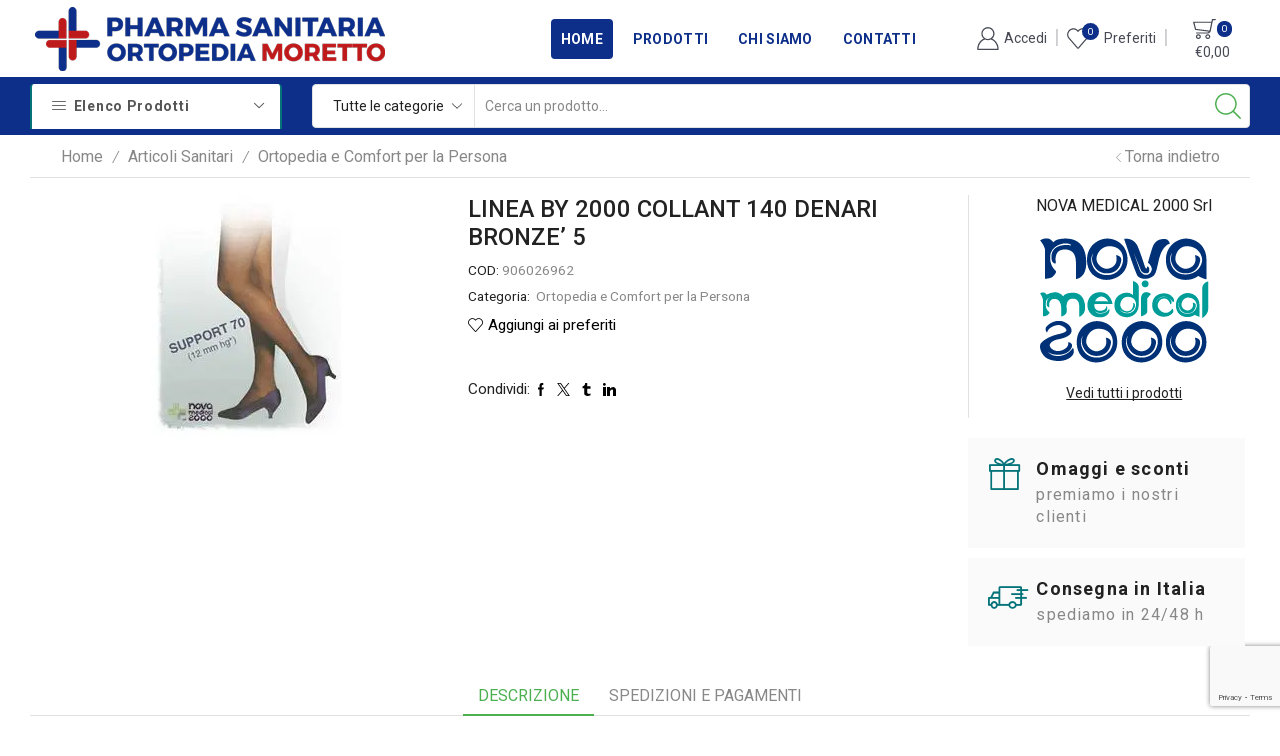

--- FILE ---
content_type: text/html; charset=UTF-8
request_url: https://www.sanitariamoretto.it/product/linea-by-2000-collant-140-denari-bronze-5/
body_size: 36909
content:
<!DOCTYPE html>
<html lang="it-IT" xmlns="http://www.w3.org/1999/xhtml" prefix="og: http://ogp.me/ns# fb: http://www.facebook.com/2008/fbml" >
<head>
<meta charset="UTF-8" />
<meta name="viewport" content="width=device-width, initial-scale=1.0, maximum-scale=1.0, user-scalable=0"/>
<script>document.documentElement.className = document.documentElement.className + ' yes-js js_active js'</script>
<title>LINEA BY 2000 COLLANT 140 DENARI BRONZE&#8217; 5 &#8211; Sanitaria Moretto</title>
<meta name='robots' content='max-image-preview:large' />
<script>window._wca = window._wca || [];</script>
<link rel='dns-prefetch' href='//stats.wp.com' />
<link rel='dns-prefetch' href='//c0.wp.com' />
<link rel='dns-prefetch' href='//i0.wp.com' />
<link rel="alternate" type="application/rss+xml" title="Sanitaria Moretto &raquo; Feed" href="https://www.sanitariamoretto.it/feed/" />
<link rel="alternate" type="application/rss+xml" title="Sanitaria Moretto &raquo; Feed dei commenti" href="https://www.sanitariamoretto.it/comments/feed/" />
<link rel='stylesheet' id='wp-block-library-css' href='https://c0.wp.com/c/6.4.3/wp-includes/css/dist/block-library/style.min.css' type='text/css' media='all' />
<style id='wp-block-library-inline-css' type='text/css'>
.has-text-align-justify{text-align:justify;}
</style>
<link rel='stylesheet' id='mediaelement-css' href='https://c0.wp.com/c/6.4.3/wp-includes/js/mediaelement/mediaelementplayer-legacy.min.css' type='text/css' media='all' />
<link rel='stylesheet' id='wp-mediaelement-css' href='https://c0.wp.com/c/6.4.3/wp-includes/js/mediaelement/wp-mediaelement.min.css' type='text/css' media='all' />
<style id='jetpack-sharing-buttons-style-inline-css' type='text/css'>
.jetpack-sharing-buttons__services-list{display:flex;flex-direction:row;flex-wrap:wrap;gap:0;list-style-type:none;margin:5px;padding:0}.jetpack-sharing-buttons__services-list.has-small-icon-size{font-size:12px}.jetpack-sharing-buttons__services-list.has-normal-icon-size{font-size:16px}.jetpack-sharing-buttons__services-list.has-large-icon-size{font-size:24px}.jetpack-sharing-buttons__services-list.has-huge-icon-size{font-size:36px}@media print{.jetpack-sharing-buttons__services-list{display:none!important}}ul.jetpack-sharing-buttons__services-list.has-background{padding:1.25em 2.375em}
</style>
<!-- <link rel='stylesheet' id='jquery-selectBox-css' href='https://www.sanitariamoretto.it/wp-content/plugins/yith-woocommerce-wishlist/assets/css/jquery.selectBox.css?ver=1.2.0' type='text/css' media='all' /> -->
<!-- <link rel='stylesheet' id='yith-wcwl-font-awesome-css' href='https://www.sanitariamoretto.it/wp-content/plugins/yith-woocommerce-wishlist/assets/css/font-awesome.css?ver=4.7.0' type='text/css' media='all' /> -->
<!-- <link rel='stylesheet' id='woocommerce_prettyPhoto_css-css' href='//www.sanitariamoretto.it/wp-content/plugins/woocommerce/assets/css/prettyPhoto.css?ver=3.1.6' type='text/css' media='all' /> -->
<!-- <link rel='stylesheet' id='yith-wcwl-main-css' href='https://www.sanitariamoretto.it/wp-content/plugins/yith-woocommerce-wishlist/assets/css/style.css?ver=3.29.0' type='text/css' media='all' /> -->
<link rel="stylesheet" type="text/css" href="//www.sanitariamoretto.it/wp-content/cache/wpfc-minified/dt57ul2a/hwxyv.css" media="all"/>
<style id='yith-wcwl-main-inline-css' type='text/css'>
.yith-wcwl-share li a{color: #FFFFFF;}.yith-wcwl-share li a:hover{color: #FFFFFF;}.yith-wcwl-share a.facebook{background: #39599E; background-color: #39599E;}.yith-wcwl-share a.facebook:hover{background: #39599E; background-color: #39599E;}.yith-wcwl-share a.twitter{background: #45AFE2; background-color: #45AFE2;}.yith-wcwl-share a.twitter:hover{background: #39599E; background-color: #39599E;}.yith-wcwl-share a.pinterest{background: #AB2E31; background-color: #AB2E31;}.yith-wcwl-share a.pinterest:hover{background: #39599E; background-color: #39599E;}.yith-wcwl-share a.email{background: #FBB102; background-color: #FBB102;}.yith-wcwl-share a.email:hover{background: #39599E; background-color: #39599E;}.yith-wcwl-share a.whatsapp{background: #00A901; background-color: #00A901;}.yith-wcwl-share a.whatsapp:hover{background: #39599E; background-color: #39599E;}
</style>
<style id='classic-theme-styles-inline-css' type='text/css'>
/*! This file is auto-generated */
.wp-block-button__link{color:#fff;background-color:#32373c;border-radius:9999px;box-shadow:none;text-decoration:none;padding:calc(.667em + 2px) calc(1.333em + 2px);font-size:1.125em}.wp-block-file__button{background:#32373c;color:#fff;text-decoration:none}
</style>
<style id='global-styles-inline-css' type='text/css'>
body{--wp--preset--color--black: #000000;--wp--preset--color--cyan-bluish-gray: #abb8c3;--wp--preset--color--white: #ffffff;--wp--preset--color--pale-pink: #f78da7;--wp--preset--color--vivid-red: #cf2e2e;--wp--preset--color--luminous-vivid-orange: #ff6900;--wp--preset--color--luminous-vivid-amber: #fcb900;--wp--preset--color--light-green-cyan: #7bdcb5;--wp--preset--color--vivid-green-cyan: #00d084;--wp--preset--color--pale-cyan-blue: #8ed1fc;--wp--preset--color--vivid-cyan-blue: #0693e3;--wp--preset--color--vivid-purple: #9b51e0;--wp--preset--gradient--vivid-cyan-blue-to-vivid-purple: linear-gradient(135deg,rgba(6,147,227,1) 0%,rgb(155,81,224) 100%);--wp--preset--gradient--light-green-cyan-to-vivid-green-cyan: linear-gradient(135deg,rgb(122,220,180) 0%,rgb(0,208,130) 100%);--wp--preset--gradient--luminous-vivid-amber-to-luminous-vivid-orange: linear-gradient(135deg,rgba(252,185,0,1) 0%,rgba(255,105,0,1) 100%);--wp--preset--gradient--luminous-vivid-orange-to-vivid-red: linear-gradient(135deg,rgba(255,105,0,1) 0%,rgb(207,46,46) 100%);--wp--preset--gradient--very-light-gray-to-cyan-bluish-gray: linear-gradient(135deg,rgb(238,238,238) 0%,rgb(169,184,195) 100%);--wp--preset--gradient--cool-to-warm-spectrum: linear-gradient(135deg,rgb(74,234,220) 0%,rgb(151,120,209) 20%,rgb(207,42,186) 40%,rgb(238,44,130) 60%,rgb(251,105,98) 80%,rgb(254,248,76) 100%);--wp--preset--gradient--blush-light-purple: linear-gradient(135deg,rgb(255,206,236) 0%,rgb(152,150,240) 100%);--wp--preset--gradient--blush-bordeaux: linear-gradient(135deg,rgb(254,205,165) 0%,rgb(254,45,45) 50%,rgb(107,0,62) 100%);--wp--preset--gradient--luminous-dusk: linear-gradient(135deg,rgb(255,203,112) 0%,rgb(199,81,192) 50%,rgb(65,88,208) 100%);--wp--preset--gradient--pale-ocean: linear-gradient(135deg,rgb(255,245,203) 0%,rgb(182,227,212) 50%,rgb(51,167,181) 100%);--wp--preset--gradient--electric-grass: linear-gradient(135deg,rgb(202,248,128) 0%,rgb(113,206,126) 100%);--wp--preset--gradient--midnight: linear-gradient(135deg,rgb(2,3,129) 0%,rgb(40,116,252) 100%);--wp--preset--font-size--small: 13px;--wp--preset--font-size--medium: 20px;--wp--preset--font-size--large: 36px;--wp--preset--font-size--x-large: 42px;--wp--preset--spacing--20: 0.44rem;--wp--preset--spacing--30: 0.67rem;--wp--preset--spacing--40: 1rem;--wp--preset--spacing--50: 1.5rem;--wp--preset--spacing--60: 2.25rem;--wp--preset--spacing--70: 3.38rem;--wp--preset--spacing--80: 5.06rem;--wp--preset--shadow--natural: 6px 6px 9px rgba(0, 0, 0, 0.2);--wp--preset--shadow--deep: 12px 12px 50px rgba(0, 0, 0, 0.4);--wp--preset--shadow--sharp: 6px 6px 0px rgba(0, 0, 0, 0.2);--wp--preset--shadow--outlined: 6px 6px 0px -3px rgba(255, 255, 255, 1), 6px 6px rgba(0, 0, 0, 1);--wp--preset--shadow--crisp: 6px 6px 0px rgba(0, 0, 0, 1);}:where(.is-layout-flex){gap: 0.5em;}:where(.is-layout-grid){gap: 0.5em;}body .is-layout-flow > .alignleft{float: left;margin-inline-start: 0;margin-inline-end: 2em;}body .is-layout-flow > .alignright{float: right;margin-inline-start: 2em;margin-inline-end: 0;}body .is-layout-flow > .aligncenter{margin-left: auto !important;margin-right: auto !important;}body .is-layout-constrained > .alignleft{float: left;margin-inline-start: 0;margin-inline-end: 2em;}body .is-layout-constrained > .alignright{float: right;margin-inline-start: 2em;margin-inline-end: 0;}body .is-layout-constrained > .aligncenter{margin-left: auto !important;margin-right: auto !important;}body .is-layout-constrained > :where(:not(.alignleft):not(.alignright):not(.alignfull)){max-width: var(--wp--style--global--content-size);margin-left: auto !important;margin-right: auto !important;}body .is-layout-constrained > .alignwide{max-width: var(--wp--style--global--wide-size);}body .is-layout-flex{display: flex;}body .is-layout-flex{flex-wrap: wrap;align-items: center;}body .is-layout-flex > *{margin: 0;}body .is-layout-grid{display: grid;}body .is-layout-grid > *{margin: 0;}:where(.wp-block-columns.is-layout-flex){gap: 2em;}:where(.wp-block-columns.is-layout-grid){gap: 2em;}:where(.wp-block-post-template.is-layout-flex){gap: 1.25em;}:where(.wp-block-post-template.is-layout-grid){gap: 1.25em;}.has-black-color{color: var(--wp--preset--color--black) !important;}.has-cyan-bluish-gray-color{color: var(--wp--preset--color--cyan-bluish-gray) !important;}.has-white-color{color: var(--wp--preset--color--white) !important;}.has-pale-pink-color{color: var(--wp--preset--color--pale-pink) !important;}.has-vivid-red-color{color: var(--wp--preset--color--vivid-red) !important;}.has-luminous-vivid-orange-color{color: var(--wp--preset--color--luminous-vivid-orange) !important;}.has-luminous-vivid-amber-color{color: var(--wp--preset--color--luminous-vivid-amber) !important;}.has-light-green-cyan-color{color: var(--wp--preset--color--light-green-cyan) !important;}.has-vivid-green-cyan-color{color: var(--wp--preset--color--vivid-green-cyan) !important;}.has-pale-cyan-blue-color{color: var(--wp--preset--color--pale-cyan-blue) !important;}.has-vivid-cyan-blue-color{color: var(--wp--preset--color--vivid-cyan-blue) !important;}.has-vivid-purple-color{color: var(--wp--preset--color--vivid-purple) !important;}.has-black-background-color{background-color: var(--wp--preset--color--black) !important;}.has-cyan-bluish-gray-background-color{background-color: var(--wp--preset--color--cyan-bluish-gray) !important;}.has-white-background-color{background-color: var(--wp--preset--color--white) !important;}.has-pale-pink-background-color{background-color: var(--wp--preset--color--pale-pink) !important;}.has-vivid-red-background-color{background-color: var(--wp--preset--color--vivid-red) !important;}.has-luminous-vivid-orange-background-color{background-color: var(--wp--preset--color--luminous-vivid-orange) !important;}.has-luminous-vivid-amber-background-color{background-color: var(--wp--preset--color--luminous-vivid-amber) !important;}.has-light-green-cyan-background-color{background-color: var(--wp--preset--color--light-green-cyan) !important;}.has-vivid-green-cyan-background-color{background-color: var(--wp--preset--color--vivid-green-cyan) !important;}.has-pale-cyan-blue-background-color{background-color: var(--wp--preset--color--pale-cyan-blue) !important;}.has-vivid-cyan-blue-background-color{background-color: var(--wp--preset--color--vivid-cyan-blue) !important;}.has-vivid-purple-background-color{background-color: var(--wp--preset--color--vivid-purple) !important;}.has-black-border-color{border-color: var(--wp--preset--color--black) !important;}.has-cyan-bluish-gray-border-color{border-color: var(--wp--preset--color--cyan-bluish-gray) !important;}.has-white-border-color{border-color: var(--wp--preset--color--white) !important;}.has-pale-pink-border-color{border-color: var(--wp--preset--color--pale-pink) !important;}.has-vivid-red-border-color{border-color: var(--wp--preset--color--vivid-red) !important;}.has-luminous-vivid-orange-border-color{border-color: var(--wp--preset--color--luminous-vivid-orange) !important;}.has-luminous-vivid-amber-border-color{border-color: var(--wp--preset--color--luminous-vivid-amber) !important;}.has-light-green-cyan-border-color{border-color: var(--wp--preset--color--light-green-cyan) !important;}.has-vivid-green-cyan-border-color{border-color: var(--wp--preset--color--vivid-green-cyan) !important;}.has-pale-cyan-blue-border-color{border-color: var(--wp--preset--color--pale-cyan-blue) !important;}.has-vivid-cyan-blue-border-color{border-color: var(--wp--preset--color--vivid-cyan-blue) !important;}.has-vivid-purple-border-color{border-color: var(--wp--preset--color--vivid-purple) !important;}.has-vivid-cyan-blue-to-vivid-purple-gradient-background{background: var(--wp--preset--gradient--vivid-cyan-blue-to-vivid-purple) !important;}.has-light-green-cyan-to-vivid-green-cyan-gradient-background{background: var(--wp--preset--gradient--light-green-cyan-to-vivid-green-cyan) !important;}.has-luminous-vivid-amber-to-luminous-vivid-orange-gradient-background{background: var(--wp--preset--gradient--luminous-vivid-amber-to-luminous-vivid-orange) !important;}.has-luminous-vivid-orange-to-vivid-red-gradient-background{background: var(--wp--preset--gradient--luminous-vivid-orange-to-vivid-red) !important;}.has-very-light-gray-to-cyan-bluish-gray-gradient-background{background: var(--wp--preset--gradient--very-light-gray-to-cyan-bluish-gray) !important;}.has-cool-to-warm-spectrum-gradient-background{background: var(--wp--preset--gradient--cool-to-warm-spectrum) !important;}.has-blush-light-purple-gradient-background{background: var(--wp--preset--gradient--blush-light-purple) !important;}.has-blush-bordeaux-gradient-background{background: var(--wp--preset--gradient--blush-bordeaux) !important;}.has-luminous-dusk-gradient-background{background: var(--wp--preset--gradient--luminous-dusk) !important;}.has-pale-ocean-gradient-background{background: var(--wp--preset--gradient--pale-ocean) !important;}.has-electric-grass-gradient-background{background: var(--wp--preset--gradient--electric-grass) !important;}.has-midnight-gradient-background{background: var(--wp--preset--gradient--midnight) !important;}.has-small-font-size{font-size: var(--wp--preset--font-size--small) !important;}.has-medium-font-size{font-size: var(--wp--preset--font-size--medium) !important;}.has-large-font-size{font-size: var(--wp--preset--font-size--large) !important;}.has-x-large-font-size{font-size: var(--wp--preset--font-size--x-large) !important;}
.wp-block-navigation a:where(:not(.wp-element-button)){color: inherit;}
:where(.wp-block-post-template.is-layout-flex){gap: 1.25em;}:where(.wp-block-post-template.is-layout-grid){gap: 1.25em;}
:where(.wp-block-columns.is-layout-flex){gap: 2em;}:where(.wp-block-columns.is-layout-grid){gap: 2em;}
.wp-block-pullquote{font-size: 1.5em;line-height: 1.6;}
</style>
<!-- <link rel='stylesheet' id='contact-form-7-css' href='https://www.sanitariamoretto.it/wp-content/plugins/contact-form-7/includes/css/styles.css?ver=5.8.7' type='text/css' media='all' /> -->
<link rel="stylesheet" type="text/css" href="//www.sanitariamoretto.it/wp-content/cache/wpfc-minified/9luwka86/hwxyv.css" media="all"/>
<style id='woocommerce-inline-inline-css' type='text/css'>
.woocommerce form .form-row .required { visibility: visible; }
</style>
<!-- <link rel='stylesheet' id='etheme-parent-style-css' href='https://www.sanitariamoretto.it/wp-content/themes/xstore/xstore.min.css?ver=1.0' type='text/css' media='all' /> -->
<!-- <link rel='stylesheet' id='child-style-css' href='https://www.sanitariamoretto.it/wp-content/themes/moretto/style.css?ver=1.0' type='text/css' media='all' /> -->
<!-- <link rel='stylesheet' id='etheme-wpb-style-css' href='https://www.sanitariamoretto.it/wp-content/themes/xstore/css/wpb.min.css?ver=1.0' type='text/css' media='all' /> -->
<!-- <link rel='stylesheet' id='js_composer_front-css' href='https://www.sanitariamoretto.it/wp-content/plugins/js_composer/assets/css/js_composer.min.css?ver=6.10.0' type='text/css' media='all' /> -->
<!-- <link rel='stylesheet' id='etheme-elementor-style-css' href='https://www.sanitariamoretto.it/wp-content/themes/xstore/css/elementor.min.css?ver=1.0' type='text/css' media='all' /> -->
<!-- <link rel='stylesheet' id='etheme-slick-library-css' href='https://www.sanitariamoretto.it/wp-content/themes/xstore/css/libs/slick.min.css?ver=1.0' type='text/css' media='all' /> -->
<!-- <link rel='stylesheet' id='etheme-breadcrumbs-css' href='https://www.sanitariamoretto.it/wp-content/themes/xstore/css/modules/breadcrumbs.min.css?ver=1.0' type='text/css' media='all' /> -->
<!-- <link rel='stylesheet' id='etheme-back-top-css' href='https://www.sanitariamoretto.it/wp-content/themes/xstore/css/modules/back-top.min.css?ver=1.0' type='text/css' media='all' /> -->
<!-- <link rel='stylesheet' id='etheme-mobile-panel-css' href='https://www.sanitariamoretto.it/wp-content/themes/xstore/css/modules/layout/mobile-panel.min.css?ver=1.0' type='text/css' media='all' /> -->
<!-- <link rel='stylesheet' id='etheme-woocommerce-css' href='https://www.sanitariamoretto.it/wp-content/themes/xstore/css/modules/woocommerce/global.min.css?ver=1.0' type='text/css' media='all' /> -->
<!-- <link rel='stylesheet' id='etheme-woocommerce-archive-css' href='https://www.sanitariamoretto.it/wp-content/themes/xstore/css/modules/woocommerce/archive.min.css?ver=1.0' type='text/css' media='all' /> -->
<!-- <link rel='stylesheet' id='etheme-catalog-mode-css' href='https://www.sanitariamoretto.it/wp-content/themes/xstore/css/modules/woocommerce/catalog-mode.min.css?ver=1.0' type='text/css' media='all' /> -->
<!-- <link rel='stylesheet' id='etheme-single-product-builder-css' href='https://www.sanitariamoretto.it/wp-content/themes/xstore/css/modules/woocommerce/single-product/single-product-builder.min.css?ver=1.0' type='text/css' media='all' /> -->
<!-- <link rel='stylesheet' id='etheme-single-product-elements-css' href='https://www.sanitariamoretto.it/wp-content/themes/xstore/css/modules/woocommerce/single-product/single-product-elements.min.css?ver=1.0' type='text/css' media='all' /> -->
<!-- <link rel='stylesheet' id='etheme-single-product-sticky-cart-css' href='https://www.sanitariamoretto.it/wp-content/themes/xstore/css/modules/woocommerce/single-product/sticky-cart.min.css?ver=1.0' type='text/css' media='all' /> -->
<!-- <link rel='stylesheet' id='etheme-star-rating-css' href='https://www.sanitariamoretto.it/wp-content/themes/xstore/css/modules/star-rating.min.css?ver=1.0' type='text/css' media='all' /> -->
<!-- <link rel='stylesheet' id='etheme-comments-css' href='https://www.sanitariamoretto.it/wp-content/themes/xstore/css/modules/comments.min.css?ver=1.0' type='text/css' media='all' /> -->
<!-- <link rel='stylesheet' id='etheme-single-post-meta-css' href='https://www.sanitariamoretto.it/wp-content/themes/xstore/css/modules/blog/single-post/meta.min.css?ver=1.0' type='text/css' media='all' /> -->
<!-- <link rel='stylesheet' id='etheme-contact-forms-css' href='https://www.sanitariamoretto.it/wp-content/themes/xstore/css/modules/contact-forms.min.css?ver=1.0' type='text/css' media='all' /> -->
<link rel="stylesheet" type="text/css" href="//www.sanitariamoretto.it/wp-content/cache/wpfc-minified/ee396zz5/hwxyv.css" media="all"/>
<style id='xstore-icons-font-inline-css' type='text/css'>
@font-face {
font-family: 'xstore-icons';
src:
url('https://www.sanitariamoretto.it/wp-content/themes/xstore/fonts/xstore-icons-light.ttf') format('truetype'),
url('https://www.sanitariamoretto.it/wp-content/themes/xstore/fonts/xstore-icons-light.woff2') format('woff2'),
url('https://www.sanitariamoretto.it/wp-content/themes/xstore/fonts/xstore-icons-light.woff') format('woff'),
url('https://www.sanitariamoretto.it/wp-content/themes/xstore/fonts/xstore-icons-light.svg#xstore-icons') format('svg');
font-weight: normal;
font-style: normal;
font-display: swap;
}
</style>
<!-- <link rel='stylesheet' id='etheme-header-menu-css' href='https://www.sanitariamoretto.it/wp-content/themes/xstore/css/modules/layout/header/parts/menu.min.css?ver=1.0' type='text/css' media='all' /> -->
<!-- <link rel='stylesheet' id='etheme-all-departments-menu-css' href='https://www.sanitariamoretto.it/wp-content/themes/xstore/css/modules/layout/header/parts/all-departments-menu.min.css?ver=1.0' type='text/css' media='all' /> -->
<!-- <link rel='stylesheet' id='etheme-header-search-css' href='https://www.sanitariamoretto.it/wp-content/themes/xstore/css/modules/layout/header/parts/search.min.css?ver=1.0' type='text/css' media='all' /> -->
<!-- <link rel='stylesheet' id='xstore-kirki-styles-css' href='https://www.sanitariamoretto.it/wp-content/uploads/xstore/kirki-styles.css?ver=1739981629587' type='text/css' media='all' /> -->
<link rel="stylesheet" type="text/css" href="//www.sanitariamoretto.it/wp-content/cache/wpfc-minified/eptkervp/hwxyv.css" media="all"/>
<script type="text/javascript" src="https://c0.wp.com/c/6.4.3/wp-includes/js/jquery/jquery.min.js" id="jquery-core-js"></script>
<script type="text/javascript" src="https://c0.wp.com/c/6.4.3/wp-includes/js/jquery/jquery-migrate.min.js" id="jquery-migrate-js"></script>
<script type="text/javascript" src="https://c0.wp.com/p/woocommerce/8.5.2/assets/js/jquery-blockui/jquery.blockUI.min.js" id="jquery-blockui-js" data-wp-strategy="defer"></script>
<script type="text/javascript" id="wc-add-to-cart-js-extra">
/* <![CDATA[ */
var wc_add_to_cart_params = {"ajax_url":"\/wp-admin\/admin-ajax.php","wc_ajax_url":"\/?wc-ajax=%%endpoint%%","i18n_view_cart":"Visualizza carrello","cart_url":"https:\/\/www.sanitariamoretto.it\/cart\/","is_cart":"","cart_redirect_after_add":"no"};
/* ]]> */
</script>
<script type="text/javascript" src="https://c0.wp.com/p/woocommerce/8.5.2/assets/js/frontend/add-to-cart.min.js" id="wc-add-to-cart-js" data-wp-strategy="defer"></script>
<script type="text/javascript" src="https://c0.wp.com/p/woocommerce/8.5.2/assets/js/zoom/jquery.zoom.min.js" id="zoom-js" defer="defer" data-wp-strategy="defer"></script>
<script type="text/javascript" id="wc-single-product-js-extra">
/* <![CDATA[ */
var wc_single_product_params = {"i18n_required_rating_text":"Seleziona una valutazione","review_rating_required":"yes","flexslider":{"rtl":false,"animation":"slide","smoothHeight":true,"directionNav":false,"controlNav":"thumbnails","slideshow":false,"animationSpeed":500,"animationLoop":false,"allowOneSlide":false},"zoom_enabled":"1","zoom_options":[],"photoswipe_enabled":"","photoswipe_options":{"shareEl":false,"closeOnScroll":false,"history":false,"hideAnimationDuration":0,"showAnimationDuration":0},"flexslider_enabled":""};
/* ]]> */
</script>
<script type="text/javascript" src="https://c0.wp.com/p/woocommerce/8.5.2/assets/js/frontend/single-product.min.js" id="wc-single-product-js" defer="defer" data-wp-strategy="defer"></script>
<script type="text/javascript" src="https://c0.wp.com/p/woocommerce/8.5.2/assets/js/js-cookie/js.cookie.min.js" id="js-cookie-js" defer="defer" data-wp-strategy="defer"></script>
<script type="text/javascript" id="woocommerce-js-extra">
/* <![CDATA[ */
var woocommerce_params = {"ajax_url":"\/wp-admin\/admin-ajax.php","wc_ajax_url":"\/?wc-ajax=%%endpoint%%"};
/* ]]> */
</script>
<script type="text/javascript" src="https://c0.wp.com/p/woocommerce/8.5.2/assets/js/frontend/woocommerce.min.js" id="woocommerce-js" defer="defer" data-wp-strategy="defer"></script>
<script src='//www.sanitariamoretto.it/wp-content/cache/wpfc-minified/eixmjwph/hwxyv.js' type="text/javascript"></script>
<!-- <script type="text/javascript" src="https://www.sanitariamoretto.it/wp-content/plugins/js_composer/assets/js/vendors/woocommerce-add-to-cart.js?ver=6.10.0" id="vc_woocommerce-add-to-cart-js-js"></script> -->
<script type="text/javascript" src="https://stats.wp.com/s-202605.js" id="woocommerce-analytics-js" defer="defer" data-wp-strategy="defer"></script>
<link rel="https://api.w.org/" href="https://www.sanitariamoretto.it/wp-json/" /><link rel="alternate" type="application/json" href="https://www.sanitariamoretto.it/wp-json/wp/v2/product/49049" /><link rel="EditURI" type="application/rsd+xml" title="RSD" href="https://www.sanitariamoretto.it/xmlrpc.php?rsd" />
<meta name="generator" content="WordPress 6.4.3" />
<meta name="generator" content="WooCommerce 8.5.2" />
<link rel="canonical" href="https://www.sanitariamoretto.it/product/linea-by-2000-collant-140-denari-bronze-5/" />
<link rel='shortlink' href='https://www.sanitariamoretto.it/?p=49049' />
<style>img#wpstats{display:none}</style>
<link rel="prefetch" as="font" href="https://www.sanitariamoretto.it/wp-content/themes/xstore/fonts/xstore-icons-light.woff?v=9.2.8" type="font/woff">
<link rel="prefetch" as="font" href="https://www.sanitariamoretto.it/wp-content/themes/xstore/fonts/xstore-icons-light.woff2?v=9.2.8" type="font/woff2">
<noscript><style>.woocommerce-product-gallery{ opacity: 1 !important; }</style></noscript>
<meta name="generator" content="Elementor 3.19.2; features: e_optimized_assets_loading, additional_custom_breakpoints, block_editor_assets_optimize, e_image_loading_optimization; settings: css_print_method-external, google_font-enabled, font_display-auto">
<meta name="generator" content="Powered by WPBakery Page Builder - drag and drop page builder for WordPress."/>
<style id="kirki-inline-styles"></style><style type="text/css" class="et_custom-css">.btn-checkout:hover,.btn-view-wishlist:hover{opacity:1 !important}.content-page,.page-content{padding-bottom:50px}.products-loop .content-product .product-details,.swiper-container .content-product .product-details{text-align:start}.products-loop .content-product .star-rating,.swiper-container .content-product .star-rating{margin-left:0}.carousel-area.products-slider{padding:13px 12px 0}.content-product .products-page-cats a{font-size:11px;text-transform:uppercase}.grid-post-body,.single-post .post-heading{text-align:center}.sidebar-widget .widget-title span,.upsell-products .widget-title span{font-size:18px}.related-products-title{border-bottom:1px solid #e1e1e1;padding-bottom:15px}.related-products-title span{border-bottom:2px solid #4caf50;padding-bottom:13px}.woocommerce-pagination ul li span,.etheme-pagination span,.after-shop-loop a,.etheme-pagination a{border-radius:4px}.footer .et-mailchimp input[type="submit"],.footer .et-mailchimp input[type="email"]{border-radius:4px !important;border-color:transparent !important}.footer .mc4wp-form .et-mailchimp{background-color:#fff;border-radius:4px !important}input.dokan-form-control,input[type="text"],input[type="number"],input[type="email"],input[type="search"],input[type="password"],input[type="tel"],input[type="url"],.with-border-radius{border-radius:4px}@media (min-width:993px){.container,.et-container{padding-left:30px;padding-right:30px}.products-loop .product:hover,.carousel-area .product-slide:hover{box-shadow:0 0 10px 3px rgba(0,0,0,.1);z-index:2;transform:translateY(-5px) scale(1.007);border-radius:5px}.products-loop .type-product{padding-top:15px}.products-loop .content-product{margin-bottom:15px}.products-loop .product,.swiper-container .product-slide{transition:all .2s ease-in-out}}@media (min-width:768px) and (max-width:992px){.container,.et-container{padding-left:30px;padding-right:30px}}.swiper-custom-right:not(.et-swiper-elementor-nav),.swiper-custom-left:not(.et-swiper-elementor-nav){background:transparent !important}@media only screen and (max-width:1830px){.swiper-custom-left,.middle-inside .swiper-entry .swiper-button-prev,.middle-inside.swiper-entry .swiper-button-prev{left:-15px}.swiper-custom-right,.middle-inside .swiper-entry .swiper-button-next,.middle-inside.swiper-entry .swiper-button-next{right:-15px}.middle-inbox .swiper-entry .swiper-button-prev,.middle-inbox.swiper-entry .swiper-button-prev{left:8px}.middle-inbox .swiper-entry .swiper-button-next,.middle-inbox.swiper-entry .swiper-button-next{right:8px}.swiper-entry:hover .swiper-custom-left,.middle-inside .swiper-entry:hover .swiper-button-prev,.middle-inside.swiper-entry:hover .swiper-button-prev{left:-5px}.swiper-entry:hover .swiper-custom-right,.middle-inside .swiper-entry:hover .swiper-button-next,.middle-inside.swiper-entry:hover .swiper-button-next{right:-5px}.middle-inbox .swiper-entry:hover .swiper-button-prev,.middle-inbox.swiper-entry:hover .swiper-button-prev{left:5px}.middle-inbox .swiper-entry:hover .swiper-button-next,.middle-inbox.swiper-entry:hover .swiper-button-next{right:5px}}.header-main-menu.et_element-top-level .menu{margin-right:-5px;margin-left:-5px}@media only screen and (max-width:992px){.header-wrapper,.site-header-vertical{display:none}}@media only screen and (min-width:993px){.mobile-header-wrapper{display:none}}.swiper-container{width:auto}.content-product .product-content-image img,.category-grid img,.categoriesCarousel .category-grid img{width:100%}.etheme-elementor-slider:not(.swiper-container-initialized) .swiper-slide{max-width:calc(100% / var(--slides-per-view,4))}.etheme-elementor-slider[data-animation]:not(.swiper-container-initialized,[data-animation=slide],[data-animation=coverflow]) .swiper-slide{max-width:100%}</style><noscript><style> .wpb_animate_when_almost_visible { opacity: 1; }</style></noscript><style type="text/css" data-type="et_vc_shortcodes-custom-css">@media only screen and (max-width: 1199px) and (min-width: 769px) { div.et-md-no-bg { background-image: none !important; } }@media only screen and (max-width: 768px) and (min-width: 480px) { div.et-sm-no-bg { background-image: none !important; } }@media only screen and (max-width: 480px) {div.et-xs-no-bg { background-image: none !important; }}</style></head>
<body class="product-template-default single single-product postid-49049 theme-xstore woocommerce woocommerce-page woocommerce-no-js et_cart-type-3 et_b_dt_header-not-overlap et_b_mob_header-not-overlap breadcrumbs-type-left2 wide et-preloader-off et-catalog-on  sticky-message-on et-secondary-menu-on et-secondary-visibility-opened et-secondary-on-home wpb-js-composer js-comp-ver-6.10.0 vc_responsive elementor-default elementor-kit-6" data-mode="light">
<div class="template-container">
<div class="template-content">
<div class="page-wrapper">
<header id="header" class="site-header sticky"  data-type="smart"><div class="header-wrapper">
<div class="header-main-wrapper sticky">
<div class="header-main" data-title="Header main">
<div class="et-row-container et-container">
<div class="et-wrap-columns flex align-items-center">		
<div class="et_column et_col-xs-4 et_col-xs-offset-0">
<div class="et_element et_b_header-logo align-start mob-align-center et_element-top-level" >
<a href="https://www.sanitariamoretto.it">
<span><img loading="lazy" width="350" height="64" src="https://i0.wp.com/www.sanitariamoretto.it/wp-content/uploads/2021/02/logo_moretto.png?fit=350%2C64&amp;ssl=1" class="et_b_header-logo-img" alt="" decoding="async" srcset="https://i0.wp.com/www.sanitariamoretto.it/wp-content/uploads/2021/02/logo_moretto.png?w=350&amp;ssl=1 350w, https://i0.wp.com/www.sanitariamoretto.it/wp-content/uploads/2021/02/logo_moretto.png?resize=300%2C55&amp;ssl=1 300w, https://i0.wp.com/www.sanitariamoretto.it/wp-content/uploads/2021/02/logo_moretto.png?resize=4%2C1&amp;ssl=1 4w, https://i0.wp.com/www.sanitariamoretto.it/wp-content/uploads/2021/02/logo_moretto.png?resize=10%2C2&amp;ssl=1 10w" sizes="(max-width: 350px) 100vw, 350px" /></span><span class="fixed"><img loading="lazy" width="350" height="64" src="https://i0.wp.com/www.sanitariamoretto.it/wp-content/uploads/2021/02/logo_moretto.png?fit=350%2C64&amp;ssl=1" class="et_b_header-logo-img" alt="" decoding="async" srcset="https://i0.wp.com/www.sanitariamoretto.it/wp-content/uploads/2021/02/logo_moretto.png?w=350&amp;ssl=1 350w, https://i0.wp.com/www.sanitariamoretto.it/wp-content/uploads/2021/02/logo_moretto.png?resize=300%2C55&amp;ssl=1 300w, https://i0.wp.com/www.sanitariamoretto.it/wp-content/uploads/2021/02/logo_moretto.png?resize=4%2C1&amp;ssl=1 4w, https://i0.wp.com/www.sanitariamoretto.it/wp-content/uploads/2021/02/logo_moretto.png?resize=10%2C2&amp;ssl=1 10w" sizes="(max-width: 350px) 100vw, 350px" /></span>            
</a>
</div>
</div>
<div class="et_column et_col-xs-4 et_col-xs-offset-1 pos-static">
<div class="et_element et_b_header-menu header-main-menu flex align-items-center menu-items-custom  justify-content-start et_element-top-level" >
<div class="menu-main-container"><ul id="menu-main-menu" class="menu"><li id="menu-item-1431" class="menu-item menu-item-type-post_type menu-item-object-page menu-item-home menu-item-1431 item-level-0 item-design-dropdown"><a href="https://www.sanitariamoretto.it/" class="item-link">Home</a></li>
<li id="menu-item-1432" class="menu-item menu-item-type-post_type menu-item-object-page current_page_parent menu-item-1432 item-level-0 item-design-dropdown"><a href="https://www.sanitariamoretto.it/shop/" class="item-link">Prodotti</a></li>
<li id="menu-item-1430" class="menu-item menu-item-type-post_type menu-item-object-page menu-item-1430 item-level-0 item-design-dropdown"><a href="https://www.sanitariamoretto.it/chi-siamo/" class="item-link">Chi siamo</a></li>
<li id="menu-item-1429" class="menu-item menu-item-type-post_type menu-item-object-page menu-item-1429 item-level-0 item-design-dropdown"><a href="https://www.sanitariamoretto.it/contatti/" class="item-link">Contatti</a></li>
</ul></div></div>
</div>
<div class="et_column et_col-xs-3 et_col-xs-offset-0 pos-static">
<style>                .connect-block-element-YMu86 {
--connect-block-space: 5px;
margin: 0 -5px;
}
.et_element.connect-block-element-YMu86 > div,
.et_element.connect-block-element-YMu86 > form.cart,
.et_element.connect-block-element-YMu86 > .price {
margin: 0 5px;
}
.et_element.connect-block-element-YMu86 > .et_b_header-widget > div, 
.et_element.connect-block-element-YMu86 > .et_b_header-widget > ul {
margin-left: 5px;
margin-right: 5px;
}
.et_element.connect-block-element-YMu86 .widget_nav_menu .menu > li > a {
margin: 0 5px                    }
/*                    .et_element.connect-block-element-YMu86 .widget_nav_menu .menu .menu-item-has-children > a:after {
right: 5px;
}*/
</style><div class="et_element et_connect-block flex flex-row connect-block-element-YMu86 align-items-center justify-content-end">
<div class="et_element et_b_header-account flex align-items-center  login-link account-type1 et-content-dropdown et-content-toTop et_element-top-level" >
<a href="https://www.sanitariamoretto.it/my-account/"
class=" flex full-width align-items-center  justify-content-start mob-justify-content-start currentColor">
<span class="flex-inline justify-content-center align-items-center flex-wrap">
<span class="et_b-icon">
<svg xmlns="http://www.w3.org/2000/svg" width="1em" height="1em" viewBox="0 0 24 24"><path d="M16.848 12.168c1.56-1.32 2.448-3.216 2.448-5.232 0-3.768-3.072-6.84-6.84-6.84s-6.864 3.072-6.864 6.84c0 2.016 0.888 3.912 2.448 5.232-4.080 1.752-6.792 6.216-6.792 11.136 0 0.36 0.288 0.672 0.672 0.672h21.072c0.36 0 0.672-0.288 0.672-0.672-0.024-4.92-2.76-9.384-6.816-11.136zM12.432 1.44c3.048 0 5.52 2.472 5.52 5.52 0 1.968-1.056 3.792-2.76 4.776l-0.048 0.024c0 0 0 0-0.024 0-0.048 0.024-0.096 0.048-0.144 0.096h-0.024c-0.792 0.408-1.632 0.624-2.544 0.624-3.048 0-5.52-2.472-5.52-5.52s2.52-5.52 5.544-5.52zM9.408 13.056c0.96 0.48 1.968 0.72 3.024 0.72s2.064-0.24 3.024-0.72c3.768 1.176 6.576 5.088 6.816 9.552h-19.68c0.264-4.44 3.048-8.376 6.816-9.552z"></path></svg>					</span>
<span class="et-element-label inline-block mob-hide">
Accedi					</span>
</span>
</a>
<div class="header-account-content et-mini-content">
<div class="et-content">
<form class="woocommerce-form woocommerce-form-login login " data-tab-name="login" autocomplete="off" method="post"
action="https://www.sanitariamoretto.it/my-account/">
<p class="woocommerce-form-row woocommerce-form-row--wide form-row form-row-wide">
<label for="username">Username or email                                    &nbsp;<span class="required">*</span></label>
<input type="text" title="username"
class="woocommerce-Input woocommerce-Input--text input-text"
name="username" id="username"
value=""/>                            </p>
<p class="woocommerce-form-row woocommerce-form-row--wide form-row form-row-wide">
<label for="password">Password&nbsp;<span
class="required">*</span></label>
<input class="woocommerce-Input woocommerce-Input--text input-text" type="password"
name="password" id="password" autocomplete="current-password"/>
</p>
<a href="https://www.sanitariamoretto.it/my-account/lost-password/"
class="lost-password">Lost password?</a>
<p>
<label for="rememberme"
class="woocommerce-form__label woocommerce-form__label-for-checkbox inline">
<input class="woocommerce-form__input woocommerce-form__input-checkbox"
name="rememberme" type="checkbox" id="rememberme" value="forever"/>
<span>Remember Me</span>
</label>
</p>
<p class="login-submit">
<input type="hidden" id="woocommerce-login-nonce" name="woocommerce-login-nonce" value="5617b0615c" /><input type="hidden" name="_wp_http_referer" value="/product/linea-by-2000-collant-140-denari-bronze-5/" />                                <button type="submit" class="woocommerce-Button button" name="login"
value="Log in">Log in</button>
</p>
<div class="text-center et-or-wrapper">
<div>
<span>or sign in with a social network</span>
</div>
</div>
<div class="et-facebook-login-wrapper text-center">
<a href="https://www.sanitariamoretto.it/my-account/?etheme_authorize=facebook"
class="et-facebook-login-button full-width text-center inline-block text-uppercase ">
<i class="et-icon et-facebook" style="margin-inline-end: .3em;"></i>
Facebook        </a>
</div>
</form>
</div>
</div>
</div>
<span class="et_connect-block-sep"></span>
<div class="et_element et_b_header-wishlist  flex align-items-center wishlist-type1  et-quantity-top et-content-dropdown et-content-toTop et_element-top-level" >
<a href="https://www.sanitariamoretto.it/wishlist/" class=" flex flex-wrap full-width align-items-center  justify-content-start mob-justify-content-start et-toggle currentColor">
<span class="flex-inline justify-content-center align-items-center flex-wrap">
<span class="et_b-icon">
<span class="et-svg"><svg width="1em" height="1em" xmlns="http://www.w3.org/2000/svg" xmlns:xlink="http://www.w3.org/1999/xlink" x="0px" y="0px" viewBox="0 0 100 100" xml:space="preserve"><path d="M99.5,31.5C98.4,17.2,86.3,5.7,71.9,5.3C63.8,5,55.6,8.5,50,14.5C44.3,8.4,36.4,5,28.1,5.3C13.7,5.7,1.6,17.2,0.5,31.5
c-0.1,1.2-0.1,2.5-0.1,3.7c0.2,5.1,2.4,10.2,6.1,14.3l39.2,43.4c1.1,1.2,2.7,1.9,4.3,1.9c1.6,0,3.2-0.7,4.4-1.9l39.1-43.4
c3.7-4.1,5.8-9.1,6.1-14.3C99.6,34,99.6,32.7,99.5,31.5z M49.6,89.2L10.5,45.8c-2.8-3.1-4.5-7-4.7-10.9c0-1,0-2,0.1-3
C6.8,20.4,16.6,11,28.2,10.7c0.2,0,0.5,0,0.7,0c7.4,0,14.5,3.6,18.8,9.7c0.5,0.7,1.3,1.1,2.2,1.1s1.7-0.4,2.2-1.1
c4.5-6.3,11.8-9.9,19.6-9.7c11.6,0.4,21.4,9.7,22.4,21.2c0.1,1,0.1,2,0.1,3v0c-0.2,3.9-1.8,7.8-4.7,10.9L50.4,89.2
C50.2,89.4,49.7,89.3,49.6,89.2z"/></svg></span>                                <span class="et-wishlist-quantity et-quantity count-0">
0        </span>
</span>
<span class="et-element-label inline-block mob-hide">
Preferiti                    </span>
</span>
</a>
<span class="et-wishlist-quantity et-quantity count-0">
0        </span>
<div class="et-mini-content">
<div class="et-content">
<div class="et_b_wishlist-dropdown product_list_widget cart_list" >
<p class="empty">No products in the wishlist.</p>
</div><!-- end product list -->
<div class="woocommerce-mini-cart__footer-wrapper">
<div class="product_list-popup-footer-wrapper">
<p class="buttons mini-cart-buttons">
<a href="https://www.sanitariamoretto.it/wishlist/"
class="button btn-view-wishlist">View Wishlist</a>
</p>
</div>
</div>
</div>
</div>
</div>
<span class="et_connect-block-sep"></span>
<div class="et_element et_b_header-cart  flex align-items-center cart-type2  et-quantity-right et-content-right et-off-canvas et-off-canvas-wide et-content_toggle et_element-top-level" >
<a href="https://www.sanitariamoretto.it/cart/" class=" flex flex-wrap full-width align-items-center  justify-content-start mob-justify-content-start et-toggle currentColor">
<span class="flex-inline justify-content-center align-items-center
flex-wrap">
<span class="et_b-icon">
<span class="et-svg"><svg xmlns="http://www.w3.org/2000/svg" width="1em" height="1em" viewBox="0 0 24 24"><path d="M0.096 4.656v0.024l1.968 7.824c0 0.264 0.264 0.528 0.528 0.528l14.064 1.92c-0.384 0.504-1.032 0.816-1.704 0.816h-11.184c-0.384 0-0.624 0.264-0.624 0.624s0.264 0.624 0.624 0.624h11.28c1.656 0 3.168-1.248 3.48-2.856l2.328-11.832h2.424c0.384 0 0.624-0.264 0.624-0.624s-0.264-0.624-0.624-0.624h-2.952c-0.24 0-0.624 0.24-0.624 0.528l-0.456 2.424h-18.528c-0.264 0-0.384 0.144-0.504 0.24-0.12 0.12-0.12 0.36-0.12 0.384zM18.984 5.184l-1.704 8.52-14.088-1.824-1.584-6.696h17.376zM12.84 20.328c0 1.464 1.128 2.592 2.592 2.592s2.592-1.128 2.592-2.592c0-1.464-1.128-2.592-2.592-2.592s-2.592 1.128-2.592 2.592zM15.432 19.008c0.696 0 1.32 0.624 1.32 1.32s-0.624 1.32-1.32 1.32-1.32-0.624-1.32-1.32 0.6-1.32 1.32-1.32zM3.024 20.328c0 1.464 1.128 2.592 2.592 2.592s2.592-1.128 2.592-2.592c0-1.464-1.128-2.592-2.592-2.592-1.44 0-2.592 1.128-2.592 2.592zM5.64 19.008c0.696 0 1.32 0.624 1.32 1.32s-0.624 1.32-1.32 1.32-1.32-0.624-1.32-1.32 0.6-1.32 1.32-1.32z"></path></svg></span>							        <span class="et-cart-quantity et-quantity count-0">
0            </span>
</span>
<span class="et-cart-total et-total ">
<span class="et-cart-total-inner">
<span class="woocommerce-Price-amount amount"><bdi><span class="woocommerce-Price-currencySymbol">&euro;</span>0,00</bdi></span>            </span>
</span>
</span>
</a>
<span class="et-cart-quantity et-quantity count-0">
0            </span>
<div class="et-mini-content">
<span class="et-toggle pos-absolute et-close full-right top">
<svg xmlns="http://www.w3.org/2000/svg" width="0.8em" height="0.8em" viewBox="0 0 24 24">
<path d="M13.056 12l10.728-10.704c0.144-0.144 0.216-0.336 0.216-0.552 0-0.192-0.072-0.384-0.216-0.528-0.144-0.12-0.336-0.216-0.528-0.216 0 0 0 0 0 0-0.192 0-0.408 0.072-0.528 0.216l-10.728 10.728-10.704-10.728c-0.288-0.288-0.768-0.288-1.056 0-0.168 0.144-0.24 0.336-0.24 0.528 0 0.216 0.072 0.408 0.216 0.552l10.728 10.704-10.728 10.704c-0.144 0.144-0.216 0.336-0.216 0.552s0.072 0.384 0.216 0.528c0.288 0.288 0.768 0.288 1.056 0l10.728-10.728 10.704 10.704c0.144 0.144 0.336 0.216 0.528 0.216s0.384-0.072 0.528-0.216c0.144-0.144 0.216-0.336 0.216-0.528s-0.072-0.384-0.216-0.528l-10.704-10.704z"></path>
</svg>
</span>
<div class="et-content">
<div class="et-mini-content-head">
<a href="https://www.sanitariamoretto.it/cart/"
class="cart-type2 flex justify-content-center flex-wrap right">
<span class="et_b-icon">
<span class="et-svg"><svg xmlns="http://www.w3.org/2000/svg" width="1em" height="1em" viewBox="0 0 24 24"><path d="M0.096 4.656v0.024l1.968 7.824c0 0.264 0.264 0.528 0.528 0.528l14.064 1.92c-0.384 0.504-1.032 0.816-1.704 0.816h-11.184c-0.384 0-0.624 0.264-0.624 0.624s0.264 0.624 0.624 0.624h11.28c1.656 0 3.168-1.248 3.48-2.856l2.328-11.832h2.424c0.384 0 0.624-0.264 0.624-0.624s-0.264-0.624-0.624-0.624h-2.952c-0.24 0-0.624 0.24-0.624 0.528l-0.456 2.424h-18.528c-0.264 0-0.384 0.144-0.504 0.24-0.12 0.12-0.12 0.36-0.12 0.384zM18.984 5.184l-1.704 8.52-14.088-1.824-1.584-6.696h17.376zM12.84 20.328c0 1.464 1.128 2.592 2.592 2.592s2.592-1.128 2.592-2.592c0-1.464-1.128-2.592-2.592-2.592s-2.592 1.128-2.592 2.592zM15.432 19.008c0.696 0 1.32 0.624 1.32 1.32s-0.624 1.32-1.32 1.32-1.32-0.624-1.32-1.32 0.6-1.32 1.32-1.32zM3.024 20.328c0 1.464 1.128 2.592 2.592 2.592s2.592-1.128 2.592-2.592c0-1.464-1.128-2.592-2.592-2.592-1.44 0-2.592 1.128-2.592 2.592zM5.64 19.008c0.696 0 1.32 0.624 1.32 1.32s-0.624 1.32-1.32 1.32-1.32-0.624-1.32-1.32 0.6-1.32 1.32-1.32z"></path></svg></span>        <span class="et-cart-quantity et-quantity count-0">
0            </span>
</span>
<span class="et-element-label pos-relative inline-block">
Shopping Cart                                </span>
</a>
</div>
<div class="widget woocommerce widget_shopping_cart">
<div class="widget_shopping_cart_content">
<div class="woocommerce-mini-cart cart_list product_list_widget ">
<div class="woocommerce-mini-cart__empty-message empty">
<p>Nessun prodotto nel carrello.</p>
<a class="btn" href="https://www.sanitariamoretto.it/shop/"><span>Continua l&#039;acquisto</span></a>
</div>
</div>
</div>
</div>
<div class="woocommerce-mini-cart__footer-wrapper">
<div class="product_list-popup-footer-inner"  style="display: none;">
<div class="cart-popup-footer">
<a href="https://www.sanitariamoretto.it/cart/"
class="btn-view-cart wc-forward">Shopping cart                     (0)</a>
<div class="cart-widget-subtotal woocommerce-mini-cart__total total"
data-amount="0">
<span class="small-h">Subtotale:</span> <span class="big-coast"><span class="woocommerce-Price-amount amount"><bdi><span class="woocommerce-Price-currencySymbol">&euro;</span>0,00</bdi></span></span>                </div>
</div>
<p class="buttons mini-cart-buttons">
<a href="https://www.sanitariamoretto.it/checkout/" class="button btn-checkout wc-forward">Cassa</a>            </p>
</div>
</div>
</div>
</div>
</div>
</div>        </div>
</div>		</div>
</div>
</div>
<div class="header-bottom-wrapper ">
<div class="header-bottom" data-title="Header bottom">
<div class="et-row-container et-container">
<div class="et-wrap-columns flex align-items-center">		
<div class="et_column et_col-xs-12 et_col-xs-offset-0 pos-static">
<style>                .connect-block-element-slbZH {
--connect-block-space: 15px;
margin: 0 -15px;
}
.et_element.connect-block-element-slbZH > div,
.et_element.connect-block-element-slbZH > form.cart,
.et_element.connect-block-element-slbZH > .price {
margin: 0 15px;
}
.et_element.connect-block-element-slbZH > .et_b_header-widget > div, 
.et_element.connect-block-element-slbZH > .et_b_header-widget > ul {
margin-left: 15px;
margin-right: 15px;
}
.et_element.connect-block-element-slbZH .widget_nav_menu .menu > li > a {
margin: 0 15px                    }
/*                    .et_element.connect-block-element-slbZH .widget_nav_menu .menu .menu-item-has-children > a:after {
right: 15px;
}*/
</style><div class="et_element et_connect-block flex flex-row connect-block-element-slbZH align-items-center justify-content-center">
<div class="et_element et_b_header-menu flex align-items-center header-secondary-menu  et_element-top-level" >
<div class="secondary-menu-wrapper">
<div class="secondary-title">
<div class="secondary-menu-toggle">
<span class="et-icon et-burger"></span>
</div>
<span>Elenco Prodotti</span>
</div>
<div class="menu-main-container"><ul id="menu-elenco-prodotti" class="menu"><li id="menu-item-57610" class="menu-item menu-item-type-taxonomy menu-item-object-product_cat menu-item-has-children menu-parent-item menu-item-57610 item-level-0 item-design-dropdown"><a href="https://www.sanitariamoretto.it/product-category/alimenti/" class="item-link">Alimenti</a>
<div class="nav-sublist-dropdown"><div class="container">
<ul>
<li id="menu-item-57611" class="menu-item menu-item-type-taxonomy menu-item-object-product_cat menu-item-57611 item-level-1"><a href="https://www.sanitariamoretto.it/product-category/alimenti/alimenti-ipocalorici/" class="item-link">Alimenti Ipocalorici</a></li>
<li id="menu-item-57612" class="menu-item menu-item-type-taxonomy menu-item-object-product_cat menu-item-57612 item-level-1"><a href="https://www.sanitariamoretto.it/product-category/alimenti/alimenti-naturali/" class="item-link">Alimenti Naturali</a></li>
<li id="menu-item-57613" class="menu-item menu-item-type-taxonomy menu-item-object-product_cat menu-item-57613 item-level-1"><a href="https://www.sanitariamoretto.it/product-category/alimenti/alimenti-speciali/" class="item-link">Alimenti Speciali</a></li>
<li id="menu-item-57614" class="menu-item menu-item-type-taxonomy menu-item-object-product_cat menu-item-57614 item-level-1"><a href="https://www.sanitariamoretto.it/product-category/alimenti/altri-alimenti/" class="item-link">Altri alimenti</a></li>
</ul>
</div></div><!-- .nav-sublist-dropdown -->
</li>
<li id="menu-item-57616" class="menu-item menu-item-type-taxonomy menu-item-object-product_cat menu-item-has-children menu-parent-item menu-item-57616 item-level-0 item-design-dropdown"><a href="https://www.sanitariamoretto.it/product-category/alimenti-senza-glutine/" class="item-link">Alimenti senza Glutine</a>
<div class="nav-sublist-dropdown"><div class="container">
<ul>
<li id="menu-item-57617" class="menu-item menu-item-type-taxonomy menu-item-object-product_cat menu-item-57617 item-level-1"><a href="https://www.sanitariamoretto.it/product-category/alimenti-senza-glutine/biscotti/" class="item-link">Biscotti</a></li>
</ul>
</div></div><!-- .nav-sublist-dropdown -->
</li>
<li id="menu-item-57618" class="menu-item menu-item-type-taxonomy menu-item-object-product_cat current-product-ancestor menu-item-has-children menu-parent-item menu-item-57618 item-level-0 item-design-dropdown"><a href="https://www.sanitariamoretto.it/product-category/articoli-sanitari/" class="item-link">Articoli Sanitari</a>
<div class="nav-sublist-dropdown"><div class="container">
<ul>
<li id="menu-item-57620" class="menu-item menu-item-type-taxonomy menu-item-object-product_cat menu-item-57620 item-level-1"><a href="https://www.sanitariamoretto.it/product-category/articoli-sanitari/apparecchiature-sanitarie/" class="item-link">Apparecchiature Sanitarie</a></li>
<li id="menu-item-57621" class="menu-item menu-item-type-taxonomy menu-item-object-product_cat menu-item-57621 item-level-1"><a href="https://www.sanitariamoretto.it/product-category/articoli-sanitari/contraccezione-e-profilassi/" class="item-link">Contraccezione e Profilassi</a></li>
<li id="menu-item-57622" class="menu-item menu-item-type-taxonomy menu-item-object-product_cat menu-item-57622 item-level-1"><a href="https://www.sanitariamoretto.it/product-category/articoli-sanitari/diagnostici/" class="item-link">Diagnostici</a></li>
<li id="menu-item-57623" class="menu-item menu-item-type-taxonomy menu-item-object-product_cat menu-item-57623 item-level-1"><a href="https://www.sanitariamoretto.it/product-category/articoli-sanitari/medicazione-strumenti-e-materiale-per/" class="item-link">Medicazione (Strumenti e Materiale per)</a></li>
<li id="menu-item-57624" class="menu-item menu-item-type-taxonomy menu-item-object-product_cat menu-item-57624 item-level-1"><a href="https://www.sanitariamoretto.it/product-category/articoli-sanitari/occhiali-lenti-e-accessori/" class="item-link">Occhiali/Lenti e Accessori</a></li>
<li id="menu-item-57625" class="menu-item menu-item-type-taxonomy menu-item-object-product_cat current-product-ancestor current-menu-parent current-product-parent menu-item-57625 item-level-1"><a href="https://www.sanitariamoretto.it/product-category/articoli-sanitari/ortopedia-e-comfort-per-la-persona/" class="item-link">Ortopedia e Comfort per la Persona</a></li>
<li id="menu-item-57626" class="menu-item menu-item-type-taxonomy menu-item-object-product_cat menu-item-57626 item-level-1"><a href="https://www.sanitariamoretto.it/product-category/articoli-sanitari/strumenti-e-accessori-igienico-sanitari/" class="item-link">Strumenti e Accessori Igienico-Sanitari</a></li>
<li id="menu-item-57619" class="menu-item menu-item-type-taxonomy menu-item-object-product_cat menu-item-57619 item-level-1"><a href="https://www.sanitariamoretto.it/product-category/articoli-sanitari/altri-articoli-sanitari/" class="item-link">Altri articoli sanitari</a></li>
</ul>
</div></div><!-- .nav-sublist-dropdown -->
</li>
<li id="menu-item-57627" class="menu-item menu-item-type-taxonomy menu-item-object-product_cat menu-item-has-children menu-parent-item menu-item-57627 item-level-0 item-design-dropdown"><a href="https://www.sanitariamoretto.it/product-category/bambini/" class="item-link">Bambini</a>
<div class="nav-sublist-dropdown"><div class="container">
<ul>
<li id="menu-item-57628" class="menu-item menu-item-type-taxonomy menu-item-object-product_cat menu-item-57628 item-level-1"><a href="https://www.sanitariamoretto.it/product-category/bambini/abbigliamento-per-bambino/" class="item-link">Abbigliamento per bambino</a></li>
<li id="menu-item-57629" class="menu-item menu-item-type-taxonomy menu-item-object-product_cat menu-item-57629 item-level-1"><a href="https://www.sanitariamoretto.it/product-category/bambini/accessori-infanzia/" class="item-link">Accessori infanzia</a></li>
<li id="menu-item-57630" class="menu-item menu-item-type-taxonomy menu-item-object-product_cat menu-item-57630 item-level-1"><a href="https://www.sanitariamoretto.it/product-category/bambini/accessori-per-lalimentazione/" class="item-link">Accessori per l&#8217;alimentazione</a></li>
<li id="menu-item-57631" class="menu-item menu-item-type-taxonomy menu-item-object-product_cat menu-item-57631 item-level-1"><a href="https://www.sanitariamoretto.it/product-category/bambini/alimenti-per-la-prima-infanzia/" class="item-link">Alimenti per la prima infanzia</a></li>
<li id="menu-item-57632" class="menu-item menu-item-type-taxonomy menu-item-object-product_cat menu-item-57632 item-level-1"><a href="https://www.sanitariamoretto.it/product-category/bambini/giochi-e-articoli-regalo/" class="item-link">Giochi e articoli regalo</a></li>
<li id="menu-item-57633" class="menu-item menu-item-type-taxonomy menu-item-object-product_cat menu-item-57633 item-level-1"><a href="https://www.sanitariamoretto.it/product-category/bambini/igiene-bambino/" class="item-link">Igiene bambino</a></li>
<li id="menu-item-57634" class="menu-item menu-item-type-taxonomy menu-item-object-product_cat menu-item-57634 item-level-1"><a href="https://www.sanitariamoretto.it/product-category/bambini/sicurezza-passeggio-e-arredamento/" class="item-link">Sicurezza, passeggio e arredamento</a></li>
</ul>
</div></div><!-- .nav-sublist-dropdown -->
</li>
<li id="menu-item-57635" class="menu-item menu-item-type-taxonomy menu-item-object-product_cat menu-item-57635 item-level-0 item-design-dropdown"><a href="https://www.sanitariamoretto.it/product-category/dispositivo-medico/" class="item-link">Dispositivo Medico</a></li>
<li id="menu-item-57637" class="menu-item menu-item-type-taxonomy menu-item-object-product_cat menu-item-has-children menu-parent-item menu-item-57637 item-level-0 item-design-dropdown"><a href="https://www.sanitariamoretto.it/product-category/erboristeria-e-fitoterapia/" class="item-link">Erboristeria e Fitoterapia</a>
<div class="nav-sublist-dropdown"><div class="container">
<ul>
<li id="menu-item-57639" class="menu-item menu-item-type-taxonomy menu-item-object-product_cat menu-item-57639 item-level-1"><a href="https://www.sanitariamoretto.it/product-category/erboristeria-e-fitoterapia/estratti-vegetali/" class="item-link">Estratti Vegetali</a></li>
<li id="menu-item-57638" class="menu-item menu-item-type-taxonomy menu-item-object-product_cat menu-item-57638 item-level-1"><a href="https://www.sanitariamoretto.it/product-category/erboristeria-e-fitoterapia/altri-erboristeria/" class="item-link">Altri erboristeria</a></li>
</ul>
</div></div><!-- .nav-sublist-dropdown -->
</li>
<li id="menu-item-57642" class="menu-item menu-item-type-taxonomy menu-item-object-product_cat menu-item-has-children menu-parent-item menu-item-57642 item-level-0 item-design-dropdown"><a href="https://www.sanitariamoretto.it/product-category/igiene-e-cosmesi/" class="item-link">Igiene e Cosmesi</a>
<div class="nav-sublist-dropdown"><div class="container">
<ul>
<li id="menu-item-57644" class="menu-item menu-item-type-taxonomy menu-item-object-product_cat menu-item-57644 item-level-1"><a href="https://www.sanitariamoretto.it/product-category/igiene-e-cosmesi/bocca-e-denti/" class="item-link">Bocca e Denti</a></li>
<li id="menu-item-57645" class="menu-item menu-item-type-taxonomy menu-item-object-product_cat menu-item-57645 item-level-1"><a href="https://www.sanitariamoretto.it/product-category/igiene-e-cosmesi/capelli/" class="item-link">Capelli</a></li>
<li id="menu-item-57646" class="menu-item menu-item-type-taxonomy menu-item-object-product_cat menu-item-57646 item-level-1"><a href="https://www.sanitariamoretto.it/product-category/igiene-e-cosmesi/corpo/" class="item-link">Corpo</a></li>
<li id="menu-item-57647" class="menu-item menu-item-type-taxonomy menu-item-object-product_cat menu-item-57647 item-level-1"><a href="https://www.sanitariamoretto.it/product-category/igiene-e-cosmesi/mani-e-piedi/" class="item-link">Mani e Piedi</a></li>
<li id="menu-item-57648" class="menu-item menu-item-type-taxonomy menu-item-object-product_cat menu-item-57648 item-level-1"><a href="https://www.sanitariamoretto.it/product-category/igiene-e-cosmesi/viso/" class="item-link">Viso</a></li>
<li id="menu-item-57643" class="menu-item menu-item-type-taxonomy menu-item-object-product_cat menu-item-57643 item-level-1"><a href="https://www.sanitariamoretto.it/product-category/igiene-e-cosmesi/altri-igiene-e-cosmesi/" class="item-link">Altri Igiene e Cosmesi</a></li>
</ul>
</div></div><!-- .nav-sublist-dropdown -->
</li>
<li id="menu-item-57615" class="menu-item menu-item-type-taxonomy menu-item-object-product_cat menu-item-57615 item-level-0 item-design-dropdown"><a href="https://www.sanitariamoretto.it/product-category/alimenti/integratori/" class="item-link">Integratori</a></li>
<li id="menu-item-57649" class="menu-item menu-item-type-taxonomy menu-item-object-product_cat menu-item-57649 item-level-0 item-design-dropdown"><a href="https://www.sanitariamoretto.it/product-category/materia-prima/" class="item-link">Materia Prima</a></li>
<li id="menu-item-57650" class="menu-item menu-item-type-taxonomy menu-item-object-product_cat menu-item-has-children menu-parent-item menu-item-57650 item-level-0 item-design-dropdown"><a href="https://www.sanitariamoretto.it/product-category/omeopatico/" class="item-link">Omeopatico</a>
<div class="nav-sublist-dropdown"><div class="container">
<ul>
<li id="menu-item-57651" class="menu-item menu-item-type-taxonomy menu-item-object-product_cat menu-item-57651 item-level-1"><a href="https://www.sanitariamoretto.it/product-category/omeopatico/altri-omeopatici/" class="item-link">Altri Omeopatici</a></li>
</ul>
</div></div><!-- .nav-sublist-dropdown -->
</li>
<li id="menu-item-57653" class="menu-item menu-item-type-taxonomy menu-item-object-product_cat menu-item-has-children menu-parent-item menu-item-57653 item-level-0 item-design-dropdown"><a href="https://www.sanitariamoretto.it/product-category/veterinari/" class="item-link">Veterinari</a>
<div class="nav-sublist-dropdown"><div class="container">
<ul>
<li id="menu-item-57641" class="menu-item menu-item-type-taxonomy menu-item-object-product_cat menu-item-57641 item-level-1"><a href="https://www.sanitariamoretto.it/product-category/farmaci/farmaci-veterinari/" class="item-link">Farmaci Veterinari</a></li>
<li id="menu-item-57654" class="menu-item menu-item-type-taxonomy menu-item-object-product_cat menu-item-57654 item-level-1"><a href="https://www.sanitariamoretto.it/product-category/veterinari/toelettatura/" class="item-link">Toelettatura</a></li>
</ul>
</div></div><!-- .nav-sublist-dropdown -->
</li>
<li id="menu-item-57652" class="menu-item menu-item-type-taxonomy menu-item-object-product_cat menu-item-57652 item-level-0 item-design-dropdown"><a href="https://www.sanitariamoretto.it/product-category/varie/" class="item-link">Varie</a></li>
</ul></div>        </div>
</div>
<div class="et_element et_b_header-search flex align-items-center   et-content-right justify-content-center mob-justify-content-center flex-basis-full et_element-top-level et-content-dropdown" >
<form action="https://www.sanitariamoretto.it/" role="search" data-min="3" data-per-page="100"
data-tabs="1"              class="ajax-search-form  ajax-with-suggestions input-input " method="get">
<div class="input-row flex align-items-center " data-search-mode="dark">
<select style="width: 100%; max-width: calc(122px + 1.4em)"  name='product_cat' id='product_cat-417' class='postform'>
<option value='0' selected='selected'>Tutte le categorie</option>
<option class="level-0" value="alimenti">Alimenti</option>
<option class="level-1" value="alimenti-ipocalorici">&nbsp;&nbsp;&nbsp;Alimenti Ipocalorici</option>
<option class="level-1" value="alimenti-naturali">&nbsp;&nbsp;&nbsp;Alimenti Naturali</option>
<option class="level-1" value="alimenti-speciali">&nbsp;&nbsp;&nbsp;Alimenti Speciali</option>
<option class="level-1" value="altri-alimenti">&nbsp;&nbsp;&nbsp;Altri alimenti</option>
<option class="level-1" value="integratori">&nbsp;&nbsp;&nbsp;Integratori</option>
<option class="level-0" value="alimenti-senza-glutine">Alimenti senza Glutine</option>
<option class="level-1" value="biscotti">&nbsp;&nbsp;&nbsp;Biscotti</option>
<option class="level-1" value="farine-e-preparati">&nbsp;&nbsp;&nbsp;Farine e preparati</option>
<option class="level-1" value="pasta">&nbsp;&nbsp;&nbsp;Pasta</option>
<option class="level-0" value="articoli-sanitari">Articoli Sanitari</option>
<option class="level-1" value="altri-articoli-sanitari">&nbsp;&nbsp;&nbsp;Altri articoli sanitari</option>
<option class="level-1" value="apparecchiature-sanitarie">&nbsp;&nbsp;&nbsp;Apparecchiature Sanitarie</option>
<option class="level-1" value="contraccezione-e-profilassi">&nbsp;&nbsp;&nbsp;Contraccezione e Profilassi</option>
<option class="level-1" value="diagnostici">&nbsp;&nbsp;&nbsp;Diagnostici</option>
<option class="level-1" value="medicazione-strumenti-e-materiale-per">&nbsp;&nbsp;&nbsp;Medicazione (Strumenti e Materiale per)</option>
<option class="level-1" value="occhiali-lenti-e-accessori">&nbsp;&nbsp;&nbsp;Occhiali/Lenti e Accessori</option>
<option class="level-1" value="ortopedia-e-comfort-per-la-persona">&nbsp;&nbsp;&nbsp;Ortopedia e Comfort per la Persona</option>
<option class="level-1" value="strumenti-e-accessori-igienico-sanitari">&nbsp;&nbsp;&nbsp;Strumenti e Accessori Igienico-Sanitari</option>
<option class="level-0" value="bambini">Bambini</option>
<option class="level-1" value="abbigliamento-per-bambino">&nbsp;&nbsp;&nbsp;Abbigliamento per bambino</option>
<option class="level-1" value="accessori-infanzia">&nbsp;&nbsp;&nbsp;Accessori infanzia</option>
<option class="level-1" value="accessori-per-lalimentazione">&nbsp;&nbsp;&nbsp;Accessori per l&#8217;alimentazione</option>
<option class="level-1" value="alimenti-per-la-prima-infanzia">&nbsp;&nbsp;&nbsp;Alimenti per la prima infanzia</option>
<option class="level-1" value="giochi-e-articoli-regalo">&nbsp;&nbsp;&nbsp;Giochi e articoli regalo</option>
<option class="level-1" value="igiene-bambino">&nbsp;&nbsp;&nbsp;Igiene bambino</option>
<option class="level-1" value="sicurezza-passeggio-e-arredamento">&nbsp;&nbsp;&nbsp;Sicurezza, passeggio e arredamento</option>
<option class="level-0" value="dispositivo-medico">Dispositivo Medico</option>
<option class="level-0" value="erboristeria-e-fitoterapia">Erboristeria e Fitoterapia</option>
<option class="level-1" value="altri-erboristeria">&nbsp;&nbsp;&nbsp;Altri erboristeria</option>
<option class="level-1" value="estratti-vegetali">&nbsp;&nbsp;&nbsp;Estratti Vegetali</option>
<option class="level-0" value="farmaci">Farmaci</option>
<option class="level-1" value="farmaci-veterinari">&nbsp;&nbsp;&nbsp;Farmaci Veterinari</option>
<option class="level-0" value="igiene-e-cosmesi">Igiene e Cosmesi</option>
<option class="level-1" value="altri-igiene-e-cosmesi">&nbsp;&nbsp;&nbsp;Altri Igiene e Cosmesi</option>
<option class="level-1" value="bocca-e-denti">&nbsp;&nbsp;&nbsp;Bocca e Denti</option>
<option class="level-1" value="capelli">&nbsp;&nbsp;&nbsp;Capelli</option>
<option class="level-1" value="corpo">&nbsp;&nbsp;&nbsp;Corpo</option>
<option class="level-1" value="mani-e-piedi">&nbsp;&nbsp;&nbsp;Mani e Piedi</option>
<option class="level-1" value="viso">&nbsp;&nbsp;&nbsp;Viso</option>
<option class="level-0" value="materia-prima">Materia Prima</option>
<option class="level-0" value="offerta-del-mese">Offerta del mese</option>
<option class="level-0" value="omeopatico">Omeopatico</option>
<option class="level-1" value="altri-omeopatici">&nbsp;&nbsp;&nbsp;Altri Omeopatici</option>
<option class="level-1" value="floriterapia">&nbsp;&nbsp;&nbsp;Floriterapia</option>
<option class="level-0" value="varie">Varie</option>
<option class="level-0" value="veterinari">Veterinari</option>
<option class="level-1" value="alimentazione-dietetica-e-veterinaria">&nbsp;&nbsp;&nbsp;Alimentazione Dietetica e Veterinaria</option>
<option class="level-1" value="toelettatura">&nbsp;&nbsp;&nbsp;Toelettatura</option>
</select>
<label class="screen-reader-text" for="et_b-header-search-input-68">Search input</label>
<input type="text" value=""
placeholder="Cerca un prodotto..." autocomplete="off" class="form-control" id="et_b-header-search-input-68" name="s">
<input type="hidden" name="post_type" value="product">
<input type="hidden" name="et_search" value="true">
<span class="buttons-wrapper flex flex-nowrap pos-relative">
<span class="clear flex-inline justify-content-center align-items-center pointer">
<span class="et_b-icon">
<svg xmlns="http://www.w3.org/2000/svg" width=".7em" height=".7em" viewBox="0 0 24 24"><path d="M13.056 12l10.728-10.704c0.144-0.144 0.216-0.336 0.216-0.552 0-0.192-0.072-0.384-0.216-0.528-0.144-0.12-0.336-0.216-0.528-0.216 0 0 0 0 0 0-0.192 0-0.408 0.072-0.528 0.216l-10.728 10.728-10.704-10.728c-0.288-0.288-0.768-0.288-1.056 0-0.168 0.144-0.24 0.336-0.24 0.528 0 0.216 0.072 0.408 0.216 0.552l10.728 10.704-10.728 10.704c-0.144 0.144-0.216 0.336-0.216 0.552s0.072 0.384 0.216 0.528c0.288 0.288 0.768 0.288 1.056 0l10.728-10.728 10.704 10.704c0.144 0.144 0.336 0.216 0.528 0.216s0.384-0.072 0.528-0.216c0.144-0.144 0.216-0.336 0.216-0.528s-0.072-0.384-0.216-0.528l-10.704-10.704z"></path></svg>
</span>
</span>
<button type="submit" class="search-button flex justify-content-center align-items-center pointer" aria-label="Search button">
<span class="et_b-loader"></span>
<svg xmlns="http://www.w3.org/2000/svg" width="1em" height="1em" fill="currentColor" viewBox="0 0 24 24"><path d="M23.784 22.8l-6.168-6.144c1.584-1.848 2.448-4.176 2.448-6.576 0-5.52-4.488-10.032-10.032-10.032-5.52 0-10.008 4.488-10.008 10.008s4.488 10.032 10.032 10.032c2.424 0 4.728-0.864 6.576-2.472l6.168 6.144c0.144 0.144 0.312 0.216 0.48 0.216s0.336-0.072 0.456-0.192c0.144-0.12 0.216-0.288 0.24-0.48 0-0.192-0.072-0.384-0.192-0.504zM18.696 10.080c0 4.752-3.888 8.64-8.664 8.64-4.752 0-8.64-3.888-8.64-8.664 0-4.752 3.888-8.64 8.664-8.64s8.64 3.888 8.64 8.664z"></path></svg>                    <span class="screen-reader-text">Search</span></button>
</span>
</div>
<div class="ajax-results-wrapper"></div>
</form>
</div>
</div>        </div>
</div>		</div>
</div>
</div>
</div><div class="mobile-header-wrapper">
<div class="header-main-wrapper sticky">
<div class="header-main" data-title="Header main">
<div class="et-row-container et-container">
<div class="et-wrap-columns flex align-items-center">		
<div class="et_column et_col-xs-2 et_col-xs-offset-0 pos-static">
<div class="et_element et_b_header-mobile-menu  static et-content_toggle et-off-canvas et-content-left toggles-by-arrow" data-item-click="item">
<span class="et-element-label-wrapper flex  justify-content-start mob-justify-content-start">
<span class="flex-inline align-items-center et-element-label pointer et-toggle valign-center" >
<span class="et_b-icon"><svg version="1.1" xmlns="http://www.w3.org/2000/svg" width="1em" height="1em" viewBox="0 0 24 24"><path d="M0.792 5.904h22.416c0.408 0 0.744-0.336 0.744-0.744s-0.336-0.744-0.744-0.744h-22.416c-0.408 0-0.744 0.336-0.744 0.744s0.336 0.744 0.744 0.744zM23.208 11.256h-22.416c-0.408 0-0.744 0.336-0.744 0.744s0.336 0.744 0.744 0.744h22.416c0.408 0 0.744-0.336 0.744-0.744s-0.336-0.744-0.744-0.744zM23.208 18.096h-22.416c-0.408 0-0.744 0.336-0.744 0.744s0.336 0.744 0.744 0.744h22.416c0.408 0 0.744-0.336 0.744-0.744s-0.336-0.744-0.744-0.744z"></path></svg></span>							</span>
</span>
<div class="et-mini-content">
<span class="et-toggle pos-absolute et-close full-left top">
<svg xmlns="http://www.w3.org/2000/svg" width="0.8em" height="0.8em" viewBox="0 0 24 24">
<path d="M13.056 12l10.728-10.704c0.144-0.144 0.216-0.336 0.216-0.552 0-0.192-0.072-0.384-0.216-0.528-0.144-0.12-0.336-0.216-0.528-0.216 0 0 0 0 0 0-0.192 0-0.408 0.072-0.528 0.216l-10.728 10.728-10.704-10.728c-0.288-0.288-0.768-0.288-1.056 0-0.168 0.144-0.24 0.336-0.24 0.528 0 0.216 0.072 0.408 0.216 0.552l10.728 10.704-10.728 10.704c-0.144 0.144-0.216 0.336-0.216 0.552s0.072 0.384 0.216 0.528c0.288 0.288 0.768 0.288 1.056 0l10.728-10.728 10.704 10.704c0.144 0.144 0.336 0.216 0.528 0.216s0.384-0.072 0.528-0.216c0.144-0.144 0.216-0.336 0.216-0.528s-0.072-0.384-0.216-0.528l-10.704-10.704z"></path>
</svg>
</span>
<div class="et-content mobile-menu-content children-align-inherit">
<div class="et_b-tabs-wrapper">        <div class="et_b-tabs">
<span class="et-tab active"
data-tab="menu">
Menu                    </span>
<span class="et-tab "
data-tab="menu_2">
Categorie                </span>
</div>
<div class="et_b-tab-content active"
data-tab-name="menu">
<div class="et_element et_b_header-menu header-mobile-menu flex align-items-center"
data-title="Menu">
<div class="menu-main-container one-page-menu"><ul id="menu-main-menu-1" class="menu"><li id="menu-item-1431" class="menu-item menu-item-type-post_type menu-item-object-page menu-item-home menu-item-1431 item-level-0 item-design-dropdown"><a href="https://www.sanitariamoretto.it/" class="item-link">Home</a></li>
<li id="menu-item-1432" class="menu-item menu-item-type-post_type menu-item-object-page current_page_parent menu-item-1432 item-level-0 item-design-dropdown"><a href="https://www.sanitariamoretto.it/shop/" class="item-link">Prodotti</a></li>
<li id="menu-item-1430" class="menu-item menu-item-type-post_type menu-item-object-page menu-item-1430 item-level-0 item-design-dropdown"><a href="https://www.sanitariamoretto.it/chi-siamo/" class="item-link">Chi siamo</a></li>
<li id="menu-item-1429" class="menu-item menu-item-type-post_type menu-item-object-page menu-item-1429 item-level-0 item-design-dropdown"><a href="https://www.sanitariamoretto.it/contatti/" class="item-link">Contatti</a></li>
</ul></div>                    </div>
</div>
<div class="et_b-tab-content "
data-tab-name="menu_2">
<div class="et_element et_b_header-menu header-mobile-menu flex align-items-center"
data-title="Menu">
<div class="menu-main-container"><ul id="menu-elenco-prodotti-1" class="menu"><li id="menu-item-57610" class="menu-item menu-item-type-taxonomy menu-item-object-product_cat menu-item-has-children menu-parent-item menu-item-57610 item-level-0 item-design-dropdown"><a href="https://www.sanitariamoretto.it/product-category/alimenti/" class="item-link">Alimenti</a>
<div class="nav-sublist-dropdown"><div class="container">
<ul>
<li id="menu-item-57611" class="menu-item menu-item-type-taxonomy menu-item-object-product_cat menu-item-57611 item-level-1"><a href="https://www.sanitariamoretto.it/product-category/alimenti/alimenti-ipocalorici/" class="item-link">Alimenti Ipocalorici</a></li>
<li id="menu-item-57612" class="menu-item menu-item-type-taxonomy menu-item-object-product_cat menu-item-57612 item-level-1"><a href="https://www.sanitariamoretto.it/product-category/alimenti/alimenti-naturali/" class="item-link">Alimenti Naturali</a></li>
<li id="menu-item-57613" class="menu-item menu-item-type-taxonomy menu-item-object-product_cat menu-item-57613 item-level-1"><a href="https://www.sanitariamoretto.it/product-category/alimenti/alimenti-speciali/" class="item-link">Alimenti Speciali</a></li>
<li id="menu-item-57614" class="menu-item menu-item-type-taxonomy menu-item-object-product_cat menu-item-57614 item-level-1"><a href="https://www.sanitariamoretto.it/product-category/alimenti/altri-alimenti/" class="item-link">Altri alimenti</a></li>
</ul>
</div></div><!-- .nav-sublist-dropdown -->
</li>
<li id="menu-item-57616" class="menu-item menu-item-type-taxonomy menu-item-object-product_cat menu-item-has-children menu-parent-item menu-item-57616 item-level-0 item-design-dropdown"><a href="https://www.sanitariamoretto.it/product-category/alimenti-senza-glutine/" class="item-link">Alimenti senza Glutine</a>
<div class="nav-sublist-dropdown"><div class="container">
<ul>
<li id="menu-item-57617" class="menu-item menu-item-type-taxonomy menu-item-object-product_cat menu-item-57617 item-level-1"><a href="https://www.sanitariamoretto.it/product-category/alimenti-senza-glutine/biscotti/" class="item-link">Biscotti</a></li>
</ul>
</div></div><!-- .nav-sublist-dropdown -->
</li>
<li id="menu-item-57618" class="menu-item menu-item-type-taxonomy menu-item-object-product_cat current-product-ancestor menu-item-has-children menu-parent-item menu-item-57618 item-level-0 item-design-dropdown"><a href="https://www.sanitariamoretto.it/product-category/articoli-sanitari/" class="item-link">Articoli Sanitari</a>
<div class="nav-sublist-dropdown"><div class="container">
<ul>
<li id="menu-item-57620" class="menu-item menu-item-type-taxonomy menu-item-object-product_cat menu-item-57620 item-level-1"><a href="https://www.sanitariamoretto.it/product-category/articoli-sanitari/apparecchiature-sanitarie/" class="item-link">Apparecchiature Sanitarie</a></li>
<li id="menu-item-57621" class="menu-item menu-item-type-taxonomy menu-item-object-product_cat menu-item-57621 item-level-1"><a href="https://www.sanitariamoretto.it/product-category/articoli-sanitari/contraccezione-e-profilassi/" class="item-link">Contraccezione e Profilassi</a></li>
<li id="menu-item-57622" class="menu-item menu-item-type-taxonomy menu-item-object-product_cat menu-item-57622 item-level-1"><a href="https://www.sanitariamoretto.it/product-category/articoli-sanitari/diagnostici/" class="item-link">Diagnostici</a></li>
<li id="menu-item-57623" class="menu-item menu-item-type-taxonomy menu-item-object-product_cat menu-item-57623 item-level-1"><a href="https://www.sanitariamoretto.it/product-category/articoli-sanitari/medicazione-strumenti-e-materiale-per/" class="item-link">Medicazione (Strumenti e Materiale per)</a></li>
<li id="menu-item-57624" class="menu-item menu-item-type-taxonomy menu-item-object-product_cat menu-item-57624 item-level-1"><a href="https://www.sanitariamoretto.it/product-category/articoli-sanitari/occhiali-lenti-e-accessori/" class="item-link">Occhiali/Lenti e Accessori</a></li>
<li id="menu-item-57625" class="menu-item menu-item-type-taxonomy menu-item-object-product_cat current-product-ancestor current-menu-parent current-product-parent menu-item-57625 item-level-1"><a href="https://www.sanitariamoretto.it/product-category/articoli-sanitari/ortopedia-e-comfort-per-la-persona/" class="item-link">Ortopedia e Comfort per la Persona</a></li>
<li id="menu-item-57626" class="menu-item menu-item-type-taxonomy menu-item-object-product_cat menu-item-57626 item-level-1"><a href="https://www.sanitariamoretto.it/product-category/articoli-sanitari/strumenti-e-accessori-igienico-sanitari/" class="item-link">Strumenti e Accessori Igienico-Sanitari</a></li>
<li id="menu-item-57619" class="menu-item menu-item-type-taxonomy menu-item-object-product_cat menu-item-57619 item-level-1"><a href="https://www.sanitariamoretto.it/product-category/articoli-sanitari/altri-articoli-sanitari/" class="item-link">Altri articoli sanitari</a></li>
</ul>
</div></div><!-- .nav-sublist-dropdown -->
</li>
<li id="menu-item-57627" class="menu-item menu-item-type-taxonomy menu-item-object-product_cat menu-item-has-children menu-parent-item menu-item-57627 item-level-0 item-design-dropdown"><a href="https://www.sanitariamoretto.it/product-category/bambini/" class="item-link">Bambini</a>
<div class="nav-sublist-dropdown"><div class="container">
<ul>
<li id="menu-item-57628" class="menu-item menu-item-type-taxonomy menu-item-object-product_cat menu-item-57628 item-level-1"><a href="https://www.sanitariamoretto.it/product-category/bambini/abbigliamento-per-bambino/" class="item-link">Abbigliamento per bambino</a></li>
<li id="menu-item-57629" class="menu-item menu-item-type-taxonomy menu-item-object-product_cat menu-item-57629 item-level-1"><a href="https://www.sanitariamoretto.it/product-category/bambini/accessori-infanzia/" class="item-link">Accessori infanzia</a></li>
<li id="menu-item-57630" class="menu-item menu-item-type-taxonomy menu-item-object-product_cat menu-item-57630 item-level-1"><a href="https://www.sanitariamoretto.it/product-category/bambini/accessori-per-lalimentazione/" class="item-link">Accessori per l&#8217;alimentazione</a></li>
<li id="menu-item-57631" class="menu-item menu-item-type-taxonomy menu-item-object-product_cat menu-item-57631 item-level-1"><a href="https://www.sanitariamoretto.it/product-category/bambini/alimenti-per-la-prima-infanzia/" class="item-link">Alimenti per la prima infanzia</a></li>
<li id="menu-item-57632" class="menu-item menu-item-type-taxonomy menu-item-object-product_cat menu-item-57632 item-level-1"><a href="https://www.sanitariamoretto.it/product-category/bambini/giochi-e-articoli-regalo/" class="item-link">Giochi e articoli regalo</a></li>
<li id="menu-item-57633" class="menu-item menu-item-type-taxonomy menu-item-object-product_cat menu-item-57633 item-level-1"><a href="https://www.sanitariamoretto.it/product-category/bambini/igiene-bambino/" class="item-link">Igiene bambino</a></li>
<li id="menu-item-57634" class="menu-item menu-item-type-taxonomy menu-item-object-product_cat menu-item-57634 item-level-1"><a href="https://www.sanitariamoretto.it/product-category/bambini/sicurezza-passeggio-e-arredamento/" class="item-link">Sicurezza, passeggio e arredamento</a></li>
</ul>
</div></div><!-- .nav-sublist-dropdown -->
</li>
<li id="menu-item-57635" class="menu-item menu-item-type-taxonomy menu-item-object-product_cat menu-item-57635 item-level-0 item-design-dropdown"><a href="https://www.sanitariamoretto.it/product-category/dispositivo-medico/" class="item-link">Dispositivo Medico</a></li>
<li id="menu-item-57637" class="menu-item menu-item-type-taxonomy menu-item-object-product_cat menu-item-has-children menu-parent-item menu-item-57637 item-level-0 item-design-dropdown"><a href="https://www.sanitariamoretto.it/product-category/erboristeria-e-fitoterapia/" class="item-link">Erboristeria e Fitoterapia</a>
<div class="nav-sublist-dropdown"><div class="container">
<ul>
<li id="menu-item-57639" class="menu-item menu-item-type-taxonomy menu-item-object-product_cat menu-item-57639 item-level-1"><a href="https://www.sanitariamoretto.it/product-category/erboristeria-e-fitoterapia/estratti-vegetali/" class="item-link">Estratti Vegetali</a></li>
<li id="menu-item-57638" class="menu-item menu-item-type-taxonomy menu-item-object-product_cat menu-item-57638 item-level-1"><a href="https://www.sanitariamoretto.it/product-category/erboristeria-e-fitoterapia/altri-erboristeria/" class="item-link">Altri erboristeria</a></li>
</ul>
</div></div><!-- .nav-sublist-dropdown -->
</li>
<li id="menu-item-57642" class="menu-item menu-item-type-taxonomy menu-item-object-product_cat menu-item-has-children menu-parent-item menu-item-57642 item-level-0 item-design-dropdown"><a href="https://www.sanitariamoretto.it/product-category/igiene-e-cosmesi/" class="item-link">Igiene e Cosmesi</a>
<div class="nav-sublist-dropdown"><div class="container">
<ul>
<li id="menu-item-57644" class="menu-item menu-item-type-taxonomy menu-item-object-product_cat menu-item-57644 item-level-1"><a href="https://www.sanitariamoretto.it/product-category/igiene-e-cosmesi/bocca-e-denti/" class="item-link">Bocca e Denti</a></li>
<li id="menu-item-57645" class="menu-item menu-item-type-taxonomy menu-item-object-product_cat menu-item-57645 item-level-1"><a href="https://www.sanitariamoretto.it/product-category/igiene-e-cosmesi/capelli/" class="item-link">Capelli</a></li>
<li id="menu-item-57646" class="menu-item menu-item-type-taxonomy menu-item-object-product_cat menu-item-57646 item-level-1"><a href="https://www.sanitariamoretto.it/product-category/igiene-e-cosmesi/corpo/" class="item-link">Corpo</a></li>
<li id="menu-item-57647" class="menu-item menu-item-type-taxonomy menu-item-object-product_cat menu-item-57647 item-level-1"><a href="https://www.sanitariamoretto.it/product-category/igiene-e-cosmesi/mani-e-piedi/" class="item-link">Mani e Piedi</a></li>
<li id="menu-item-57648" class="menu-item menu-item-type-taxonomy menu-item-object-product_cat menu-item-57648 item-level-1"><a href="https://www.sanitariamoretto.it/product-category/igiene-e-cosmesi/viso/" class="item-link">Viso</a></li>
<li id="menu-item-57643" class="menu-item menu-item-type-taxonomy menu-item-object-product_cat menu-item-57643 item-level-1"><a href="https://www.sanitariamoretto.it/product-category/igiene-e-cosmesi/altri-igiene-e-cosmesi/" class="item-link">Altri Igiene e Cosmesi</a></li>
</ul>
</div></div><!-- .nav-sublist-dropdown -->
</li>
<li id="menu-item-57615" class="menu-item menu-item-type-taxonomy menu-item-object-product_cat menu-item-57615 item-level-0 item-design-dropdown"><a href="https://www.sanitariamoretto.it/product-category/alimenti/integratori/" class="item-link">Integratori</a></li>
<li id="menu-item-57649" class="menu-item menu-item-type-taxonomy menu-item-object-product_cat menu-item-57649 item-level-0 item-design-dropdown"><a href="https://www.sanitariamoretto.it/product-category/materia-prima/" class="item-link">Materia Prima</a></li>
<li id="menu-item-57650" class="menu-item menu-item-type-taxonomy menu-item-object-product_cat menu-item-has-children menu-parent-item menu-item-57650 item-level-0 item-design-dropdown"><a href="https://www.sanitariamoretto.it/product-category/omeopatico/" class="item-link">Omeopatico</a>
<div class="nav-sublist-dropdown"><div class="container">
<ul>
<li id="menu-item-57651" class="menu-item menu-item-type-taxonomy menu-item-object-product_cat menu-item-57651 item-level-1"><a href="https://www.sanitariamoretto.it/product-category/omeopatico/altri-omeopatici/" class="item-link">Altri Omeopatici</a></li>
</ul>
</div></div><!-- .nav-sublist-dropdown -->
</li>
<li id="menu-item-57653" class="menu-item menu-item-type-taxonomy menu-item-object-product_cat menu-item-has-children menu-parent-item menu-item-57653 item-level-0 item-design-dropdown"><a href="https://www.sanitariamoretto.it/product-category/veterinari/" class="item-link">Veterinari</a>
<div class="nav-sublist-dropdown"><div class="container">
<ul>
<li id="menu-item-57641" class="menu-item menu-item-type-taxonomy menu-item-object-product_cat menu-item-57641 item-level-1"><a href="https://www.sanitariamoretto.it/product-category/farmaci/farmaci-veterinari/" class="item-link">Farmaci Veterinari</a></li>
<li id="menu-item-57654" class="menu-item menu-item-type-taxonomy menu-item-object-product_cat menu-item-57654 item-level-1"><a href="https://www.sanitariamoretto.it/product-category/veterinari/toelettatura/" class="item-link">Toelettatura</a></li>
</ul>
</div></div><!-- .nav-sublist-dropdown -->
</li>
<li id="menu-item-57652" class="menu-item menu-item-type-taxonomy menu-item-object-product_cat menu-item-57652 item-level-0 item-design-dropdown"><a href="https://www.sanitariamoretto.it/product-category/varie/" class="item-link">Varie</a></li>
</ul></div>                </div>
</div>
</div>
<div class="et_element et_b_header-wishlist  flex align-items-center justify-content-inherit wishlist-type1  et-content-dropdown et-content-toTop" >
<a href="https://www.sanitariamoretto.it/wishlist/" class=" flex flex-wrap full-width align-items-center  justify-content-inherit">
<span class="flex justify-content-center align-items-center flex-wrap">
<span class="et_b-icon">
<span class="et-svg"><svg width="1em" height="1em" xmlns="http://www.w3.org/2000/svg" xmlns:xlink="http://www.w3.org/1999/xlink" x="0px" y="0px" viewBox="0 0 100 100" xml:space="preserve"><path d="M99.5,31.5C98.4,17.2,86.3,5.7,71.9,5.3C63.8,5,55.6,8.5,50,14.5C44.3,8.4,36.4,5,28.1,5.3C13.7,5.7,1.6,17.2,0.5,31.5
c-0.1,1.2-0.1,2.5-0.1,3.7c0.2,5.1,2.4,10.2,6.1,14.3l39.2,43.4c1.1,1.2,2.7,1.9,4.3,1.9c1.6,0,3.2-0.7,4.4-1.9l39.1-43.4
c3.7-4.1,5.8-9.1,6.1-14.3C99.6,34,99.6,32.7,99.5,31.5z M49.6,89.2L10.5,45.8c-2.8-3.1-4.5-7-4.7-10.9c0-1,0-2,0.1-3
C6.8,20.4,16.6,11,28.2,10.7c0.2,0,0.5,0,0.7,0c7.4,0,14.5,3.6,18.8,9.7c0.5,0.7,1.3,1.1,2.2,1.1s1.7-0.4,2.2-1.1
c4.5-6.3,11.8-9.9,19.6-9.7c11.6,0.4,21.4,9.7,22.4,21.2c0.1,1,0.1,2,0.1,3v0c-0.2,3.9-1.8,7.8-4.7,10.9L50.4,89.2
C50.2,89.4,49.7,89.3,49.6,89.2z"/></svg></span>                                            </span>
<span class="et-element-label inline-block ">
Preferiti                    </span>
</span>
</a>
<span class="et-wishlist-quantity et-quantity count-0">
0        </span>
</div>
<div class="et_element et_b_header-account flex align-items-center  justify-content-inherit account-type1 et-content-dropdown et-content-toTop" >
<a href="https://www.sanitariamoretto.it/my-account/"
class=" flex full-width align-items-center  justify-content-inherit">
<span class="flex justify-content-center align-items-center flex-wrap">
<span class="et_b-icon">
<svg xmlns="http://www.w3.org/2000/svg" width="1em" height="1em" viewBox="0 0 24 24"><path d="M16.848 12.168c1.56-1.32 2.448-3.216 2.448-5.232 0-3.768-3.072-6.84-6.84-6.84s-6.864 3.072-6.864 6.84c0 2.016 0.888 3.912 2.448 5.232-4.080 1.752-6.792 6.216-6.792 11.136 0 0.36 0.288 0.672 0.672 0.672h21.072c0.36 0 0.672-0.288 0.672-0.672-0.024-4.92-2.76-9.384-6.816-11.136zM12.432 1.44c3.048 0 5.52 2.472 5.52 5.52 0 1.968-1.056 3.792-2.76 4.776l-0.048 0.024c0 0 0 0-0.024 0-0.048 0.024-0.096 0.048-0.144 0.096h-0.024c-0.792 0.408-1.632 0.624-2.544 0.624-3.048 0-5.52-2.472-5.52-5.52s2.52-5.52 5.544-5.52zM9.408 13.056c0.96 0.48 1.968 0.72 3.024 0.72s2.064-0.24 3.024-0.72c3.768 1.176 6.576 5.088 6.816 9.552h-19.68c0.264-4.44 3.048-8.376 6.816-9.552z"></path></svg>					</span>
<span class="et-element-label inline-block ">
Accedi					</span>
</span>
</a>
</div>
<div class="et_element et_b_header-socials et-socials flex flex-nowrap align-items-center  justify-content-center flex-row" >
<a href="#"  rel="nofollow"           data-tooltip="Facebook" title="Facebook">
<span class="screen-reader-text hidden">Facebook</span>
<svg xmlns="http://www.w3.org/2000/svg" width="1em" height="1em" viewBox="0 0 24 24"><path d="M13.488 8.256v-3c0-0.84 0.672-1.488 1.488-1.488h1.488v-3.768h-2.976c-2.472 0-4.488 2.016-4.488 4.512v3.744h-3v3.744h3v12h4.512v-12h3l1.488-3.744h-4.512z"></path></svg>        </a>
<a href="#"  rel="nofollow"           data-tooltip="Youtube" title="Youtube">
<span class="screen-reader-text hidden">Youtube</span>
<svg xmlns="http://www.w3.org/2000/svg" width="1em" height="1em" viewBox="0 0 24 24"><path d="M21.768 12.144c-0.24-1.080-1.128-1.872-2.184-1.992-2.52-0.288-5.064-0.288-7.584-0.288s-5.064 0-7.584 0.288c-1.056 0.12-1.944 0.912-2.184 1.992-0.36 1.536-0.36 3.216-0.36 4.8s0 3.264 0.36 4.8c0.24 1.080 1.128 1.872 2.184 1.992 2.52 0.264 5.040 0.264 7.584 0.264 2.52 0 5.064 0 7.584-0.288 1.056-0.12 1.944-0.912 2.184-1.992 0.36-1.536 0.36-3.216 0.36-4.8 0-1.56 0-3.24-0.36-4.776zM7.656 13.344h-1.464v7.776h-1.368v-7.776h-1.44v-1.272h4.272v1.272zM11.352 21.12h-1.224v-0.72c-0.48 0.552-0.96 0.84-1.392 0.84-0.384 0-0.672-0.168-0.792-0.504-0.072-0.216-0.096-0.528-0.096-1.008v-5.352h1.224v4.968c0 0.288 0 0.432 0 0.48 0.024 0.192 0.12 0.288 0.288 0.288 0.24 0 0.504-0.192 0.768-0.576v-5.16h1.224v6.744zM16.008 19.104c0 0.624-0.048 1.080-0.12 1.368-0.168 0.504-0.48 0.768-0.984 0.768-0.432 0-0.864-0.24-1.272-0.744v0.624h-1.224v-9.048h1.224v2.952c0.384-0.48 0.816-0.744 1.272-0.744 0.48 0 0.816 0.264 0.984 0.768 0.072 0.264 0.12 0.72 0.12 1.368v2.688zM20.616 17.976h-2.448v1.2c0 0.624 0.216 0.936 0.624 0.936 0.312 0 0.48-0.168 0.552-0.48 0-0.072 0.024-0.336 0.024-0.84h1.248v0.168c0 0.384-0.024 0.672-0.024 0.792-0.048 0.264-0.144 0.528-0.288 0.744-0.336 0.48-0.84 0.744-1.488 0.744s-1.128-0.24-1.488-0.696c-0.264-0.336-0.384-0.864-0.384-1.584v-2.376c0-0.72 0.12-1.248 0.384-1.584 0.36-0.456 0.84-0.696 1.464-0.696s1.104 0.24 1.44 0.696c0.264 0.336 0.384 0.864 0.384 1.584v1.392zM18.792 15.384c-0.408 0-0.624 0.312-0.624 0.936v0.624h1.224v-0.624c0-0.624-0.192-0.936-0.6-0.936zM14.232 15.384c-0.192 0-0.408 0.096-0.6 0.288v4.128c0.216 0.216 0.408 0.312 0.6 0.312 0.36 0 0.528-0.312 0.528-0.912v-2.88c0.024-0.624-0.168-0.936-0.528-0.936zM14.928 9.264c0.456 0 0.912-0.264 1.416-0.84v0.744h1.248v-6.84h-1.248v5.208c-0.264 0.384-0.528 0.576-0.792 0.576-0.168 0-0.264-0.096-0.288-0.288-0.024-0.048-0.024-0.192-0.024-0.48v-5.016h-1.224v5.4c0 0.48 0.048 0.816 0.12 1.008 0.12 0.36 0.384 0.528 0.792 0.528zM6.312 5.448v3.72h1.368v-3.72l1.656-5.448h-1.392l-0.936 3.6-0.96-3.6h-1.44c0.288 0.84 0.6 1.704 0.888 2.544 0.408 1.296 0.696 2.256 0.816 2.904zM11.184 9.264c0.624 0 1.104-0.24 1.44-0.696 0.264-0.336 0.384-0.888 0.384-1.608v-2.4c0-0.72-0.12-1.272-0.384-1.608-0.336-0.456-0.816-0.696-1.44-0.696s-1.104 0.24-1.44 0.696c-0.264 0.336-0.384 0.888-0.384 1.608v2.4c0 0.72 0.12 1.272 0.384 1.608 0.336 0.456 0.816 0.696 1.44 0.696zM10.584 4.32c0-0.624 0.192-0.936 0.6-0.936s0.6 0.312 0.6 0.936v2.88c0 0.624-0.192 0.936-0.6 0.936s-0.6-0.312-0.6-0.936v-2.88z"></path></svg>        </a>
<a href="#"  rel="nofollow"           data-tooltip="Twitter" title="Twitter">
<span class="screen-reader-text hidden">Twitter</span>
<svg xmlns="http://www.w3.org/2000/svg" width="1em" height="1em" viewBox="0 0 32 32"><path d="M0.365 32h2.747l10.687-12.444 8.549 12.444h9.305l-12.71-18.447 11.675-13.543h-2.712l-10.152 11.795-8.11-11.805h-9.296l12.252 17.788-12.235 14.212zM4.071 2.067h4.295l19.566 27.995h-4.295l-19.566-27.995z"></path></svg>        </a>
<a href="#"  rel="nofollow"           data-tooltip="Instagram" title="Instagram">
<span class="screen-reader-text hidden">Instagram</span>
<svg xmlns="http://www.w3.org/2000/svg" width="1em" height="1em" viewBox="0 0 24 24"><path d="M16.512 0h-9.024c-4.128 0-7.488 3.36-7.488 7.488v9c0 4.152 3.36 7.512 7.488 7.512h9c4.152 0 7.512-3.36 7.512-7.488v-9.024c0-4.128-3.36-7.488-7.488-7.488zM21.744 16.512c0 2.904-2.352 5.256-5.256 5.256h-9c-2.904 0-5.256-2.352-5.256-5.256v-9.024c0-2.904 2.352-5.256 5.256-5.256h9c2.904 0 5.256 2.352 5.256 5.256v9.024zM12 6c-3.312 0-6 2.688-6 6s2.688 6 6 6 6-2.688 6-6-2.688-6-6-6zM12 15.744c-2.064 0-3.744-1.68-3.744-3.744s1.68-3.744 3.744-3.744 3.744 1.68 3.744 3.744c0 2.064-1.68 3.744-3.744 3.744zM19.248 5.544c0 0.437-0.355 0.792-0.792 0.792s-0.792-0.355-0.792-0.792c0-0.437 0.355-0.792 0.792-0.792s0.792 0.355 0.792 0.792z"></path></svg>        </a>
</div>
</div>
</div>
</div>
</div>
<div class="et_column et_col-xs-7 et_col-xs-offset-0">
<div class="et_element et_b_header-logo align-start mob-align-center et_element-top-level" >
<a href="https://www.sanitariamoretto.it">
<span><img loading="lazy" width="350" height="64" src="https://i0.wp.com/www.sanitariamoretto.it/wp-content/uploads/2021/02/logo_moretto.png?fit=350%2C64&amp;ssl=1" class="et_b_header-logo-img" alt="" decoding="async" srcset="https://i0.wp.com/www.sanitariamoretto.it/wp-content/uploads/2021/02/logo_moretto.png?w=350&amp;ssl=1 350w, https://i0.wp.com/www.sanitariamoretto.it/wp-content/uploads/2021/02/logo_moretto.png?resize=300%2C55&amp;ssl=1 300w, https://i0.wp.com/www.sanitariamoretto.it/wp-content/uploads/2021/02/logo_moretto.png?resize=4%2C1&amp;ssl=1 4w, https://i0.wp.com/www.sanitariamoretto.it/wp-content/uploads/2021/02/logo_moretto.png?resize=10%2C2&amp;ssl=1 10w" sizes="(max-width: 350px) 100vw, 350px" /></span><span class="fixed"><img loading="lazy" width="350" height="64" src="https://i0.wp.com/www.sanitariamoretto.it/wp-content/uploads/2021/02/logo_moretto.png?fit=350%2C64&amp;ssl=1" class="et_b_header-logo-img" alt="" decoding="async" srcset="https://i0.wp.com/www.sanitariamoretto.it/wp-content/uploads/2021/02/logo_moretto.png?w=350&amp;ssl=1 350w, https://i0.wp.com/www.sanitariamoretto.it/wp-content/uploads/2021/02/logo_moretto.png?resize=300%2C55&amp;ssl=1 300w, https://i0.wp.com/www.sanitariamoretto.it/wp-content/uploads/2021/02/logo_moretto.png?resize=4%2C1&amp;ssl=1 4w, https://i0.wp.com/www.sanitariamoretto.it/wp-content/uploads/2021/02/logo_moretto.png?resize=10%2C2&amp;ssl=1 10w" sizes="(max-width: 350px) 100vw, 350px" /></span>            
</a>
</div>
</div>
<div class="et_column et_col-xs-3 et_col-xs-offset-0 pos-static">
<style>                .connect-block-element-vfzhX {
--connect-block-space: 0px;
margin: 0 -0px;
}
.et_element.connect-block-element-vfzhX > div,
.et_element.connect-block-element-vfzhX > form.cart,
.et_element.connect-block-element-vfzhX > .price {
margin: 0 0px;
}
.et_element.connect-block-element-vfzhX > .et_b_header-widget > div, 
.et_element.connect-block-element-vfzhX > .et_b_header-widget > ul {
margin-left: 0px;
margin-right: 0px;
}
.et_element.connect-block-element-vfzhX .widget_nav_menu .menu > li > a {
margin: 0 0px                    }
/*                    .et_element.connect-block-element-vfzhX .widget_nav_menu .menu .menu-item-has-children > a:after {
right: 0px;
}*/
</style><div class="et_element et_connect-block flex flex-row connect-block-element-vfzhX align-items-center justify-content-end">
<div class="et_element et_b_header-cart  flex align-items-center cart-type2  et-quantity-right et-content-right et-off-canvas et-off-canvas-wide et-content_toggle et_element-top-level" >
<a href="https://www.sanitariamoretto.it/cart/" class=" flex flex-wrap full-width align-items-center  justify-content-start mob-justify-content-start et-toggle currentColor">
<span class="flex-inline justify-content-center align-items-center
flex-wrap">
<span class="et_b-icon">
<span class="et-svg"><svg xmlns="http://www.w3.org/2000/svg" width="1em" height="1em" viewBox="0 0 24 24"><path d="M0.096 4.656v0.024l1.968 7.824c0 0.264 0.264 0.528 0.528 0.528l14.064 1.92c-0.384 0.504-1.032 0.816-1.704 0.816h-11.184c-0.384 0-0.624 0.264-0.624 0.624s0.264 0.624 0.624 0.624h11.28c1.656 0 3.168-1.248 3.48-2.856l2.328-11.832h2.424c0.384 0 0.624-0.264 0.624-0.624s-0.264-0.624-0.624-0.624h-2.952c-0.24 0-0.624 0.24-0.624 0.528l-0.456 2.424h-18.528c-0.264 0-0.384 0.144-0.504 0.24-0.12 0.12-0.12 0.36-0.12 0.384zM18.984 5.184l-1.704 8.52-14.088-1.824-1.584-6.696h17.376zM12.84 20.328c0 1.464 1.128 2.592 2.592 2.592s2.592-1.128 2.592-2.592c0-1.464-1.128-2.592-2.592-2.592s-2.592 1.128-2.592 2.592zM15.432 19.008c0.696 0 1.32 0.624 1.32 1.32s-0.624 1.32-1.32 1.32-1.32-0.624-1.32-1.32 0.6-1.32 1.32-1.32zM3.024 20.328c0 1.464 1.128 2.592 2.592 2.592s2.592-1.128 2.592-2.592c0-1.464-1.128-2.592-2.592-2.592-1.44 0-2.592 1.128-2.592 2.592zM5.64 19.008c0.696 0 1.32 0.624 1.32 1.32s-0.624 1.32-1.32 1.32-1.32-0.624-1.32-1.32 0.6-1.32 1.32-1.32z"></path></svg></span>							        <span class="et-cart-quantity et-quantity count-0">
0            </span>
</span>
<span class="et-cart-total et-total ">
<span class="et-cart-total-inner">
<span class="woocommerce-Price-amount amount"><bdi><span class="woocommerce-Price-currencySymbol">&euro;</span>0,00</bdi></span>            </span>
</span>
</span>
</a>
<span class="et-cart-quantity et-quantity count-0">
0            </span>
<div class="et-mini-content">
<span class="et-toggle pos-absolute et-close full-right top">
<svg xmlns="http://www.w3.org/2000/svg" width="0.8em" height="0.8em" viewBox="0 0 24 24">
<path d="M13.056 12l10.728-10.704c0.144-0.144 0.216-0.336 0.216-0.552 0-0.192-0.072-0.384-0.216-0.528-0.144-0.12-0.336-0.216-0.528-0.216 0 0 0 0 0 0-0.192 0-0.408 0.072-0.528 0.216l-10.728 10.728-10.704-10.728c-0.288-0.288-0.768-0.288-1.056 0-0.168 0.144-0.24 0.336-0.24 0.528 0 0.216 0.072 0.408 0.216 0.552l10.728 10.704-10.728 10.704c-0.144 0.144-0.216 0.336-0.216 0.552s0.072 0.384 0.216 0.528c0.288 0.288 0.768 0.288 1.056 0l10.728-10.728 10.704 10.704c0.144 0.144 0.336 0.216 0.528 0.216s0.384-0.072 0.528-0.216c0.144-0.144 0.216-0.336 0.216-0.528s-0.072-0.384-0.216-0.528l-10.704-10.704z"></path>
</svg>
</span>
<div class="et-content">
<div class="et-mini-content-head">
<a href="https://www.sanitariamoretto.it/cart/"
class="cart-type2 flex justify-content-center flex-wrap right">
<span class="et_b-icon">
<span class="et-svg"><svg xmlns="http://www.w3.org/2000/svg" width="1em" height="1em" viewBox="0 0 24 24"><path d="M0.096 4.656v0.024l1.968 7.824c0 0.264 0.264 0.528 0.528 0.528l14.064 1.92c-0.384 0.504-1.032 0.816-1.704 0.816h-11.184c-0.384 0-0.624 0.264-0.624 0.624s0.264 0.624 0.624 0.624h11.28c1.656 0 3.168-1.248 3.48-2.856l2.328-11.832h2.424c0.384 0 0.624-0.264 0.624-0.624s-0.264-0.624-0.624-0.624h-2.952c-0.24 0-0.624 0.24-0.624 0.528l-0.456 2.424h-18.528c-0.264 0-0.384 0.144-0.504 0.24-0.12 0.12-0.12 0.36-0.12 0.384zM18.984 5.184l-1.704 8.52-14.088-1.824-1.584-6.696h17.376zM12.84 20.328c0 1.464 1.128 2.592 2.592 2.592s2.592-1.128 2.592-2.592c0-1.464-1.128-2.592-2.592-2.592s-2.592 1.128-2.592 2.592zM15.432 19.008c0.696 0 1.32 0.624 1.32 1.32s-0.624 1.32-1.32 1.32-1.32-0.624-1.32-1.32 0.6-1.32 1.32-1.32zM3.024 20.328c0 1.464 1.128 2.592 2.592 2.592s2.592-1.128 2.592-2.592c0-1.464-1.128-2.592-2.592-2.592-1.44 0-2.592 1.128-2.592 2.592zM5.64 19.008c0.696 0 1.32 0.624 1.32 1.32s-0.624 1.32-1.32 1.32-1.32-0.624-1.32-1.32 0.6-1.32 1.32-1.32z"></path></svg></span>        <span class="et-cart-quantity et-quantity count-0">
0            </span>
</span>
<span class="et-element-label pos-relative inline-block">
Shopping Cart                                </span>
</a>
</div>
<div class="widget woocommerce widget_shopping_cart">
<div class="widget_shopping_cart_content">
<div class="woocommerce-mini-cart cart_list product_list_widget ">
<div class="woocommerce-mini-cart__empty-message empty">
<p>Nessun prodotto nel carrello.</p>
<a class="btn" href="https://www.sanitariamoretto.it/shop/"><span>Continua l&#039;acquisto</span></a>
</div>
</div>
</div>
</div>
<div class="woocommerce-mini-cart__footer-wrapper">
<div class="product_list-popup-footer-inner"  style="display: none;">
<div class="cart-popup-footer">
<a href="https://www.sanitariamoretto.it/cart/"
class="btn-view-cart wc-forward">Shopping cart                     (0)</a>
<div class="cart-widget-subtotal woocommerce-mini-cart__total total"
data-amount="0">
<span class="small-h">Subtotale:</span> <span class="big-coast"><span class="woocommerce-Price-amount amount"><bdi><span class="woocommerce-Price-currencySymbol">&euro;</span>0,00</bdi></span></span>                </div>
</div>
<p class="buttons mini-cart-buttons">
<a href="https://www.sanitariamoretto.it/checkout/" class="button btn-checkout wc-forward">Cassa</a>            </p>
</div>
</div>
</div>
</div>
</div>
</div>        </div>
</div>		</div>
</div>
</div>
<div class="header-bottom-wrapper ">
<div class="header-bottom" data-title="Header bottom">
<div class="et-row-container et-container">
<div class="et-wrap-columns flex align-items-center">		
<div class="et_column et_col-xs-12 et_col-xs-offset-0 pos-static">
<div class="et_element et_b_header-search flex align-items-center   et-content-right justify-content-center mob-justify-content-center flex-basis-full et_element-top-level et-content-dropdown" >
<form action="https://www.sanitariamoretto.it/" role="search" data-min="3" data-per-page="100"
data-tabs="1"              class="ajax-search-form  ajax-with-suggestions input-input " method="get">
<div class="input-row flex align-items-center et-overflow-hidden" data-search-mode="dark">
<label class="screen-reader-text" for="et_b-header-search-input-76">Search input</label>
<input type="text" value=""
placeholder="Cerca un prodotto..." autocomplete="off" class="form-control" id="et_b-header-search-input-76" name="s">
<input type="hidden" name="post_type" value="product">
<input type="hidden" name="et_search" value="true">
<span class="buttons-wrapper flex flex-nowrap pos-relative">
<span class="clear flex-inline justify-content-center align-items-center pointer">
<span class="et_b-icon">
<svg xmlns="http://www.w3.org/2000/svg" width=".7em" height=".7em" viewBox="0 0 24 24"><path d="M13.056 12l10.728-10.704c0.144-0.144 0.216-0.336 0.216-0.552 0-0.192-0.072-0.384-0.216-0.528-0.144-0.12-0.336-0.216-0.528-0.216 0 0 0 0 0 0-0.192 0-0.408 0.072-0.528 0.216l-10.728 10.728-10.704-10.728c-0.288-0.288-0.768-0.288-1.056 0-0.168 0.144-0.24 0.336-0.24 0.528 0 0.216 0.072 0.408 0.216 0.552l10.728 10.704-10.728 10.704c-0.144 0.144-0.216 0.336-0.216 0.552s0.072 0.384 0.216 0.528c0.288 0.288 0.768 0.288 1.056 0l10.728-10.728 10.704 10.704c0.144 0.144 0.336 0.216 0.528 0.216s0.384-0.072 0.528-0.216c0.144-0.144 0.216-0.336 0.216-0.528s-0.072-0.384-0.216-0.528l-10.704-10.704z"></path></svg>
</span>
</span>
<button type="submit" class="search-button flex justify-content-center align-items-center pointer" aria-label="Search button">
<span class="et_b-loader"></span>
<svg xmlns="http://www.w3.org/2000/svg" width="1em" height="1em" fill="currentColor" viewBox="0 0 24 24"><path d="M23.784 22.8l-6.168-6.144c1.584-1.848 2.448-4.176 2.448-6.576 0-5.52-4.488-10.032-10.032-10.032-5.52 0-10.008 4.488-10.008 10.008s4.488 10.032 10.032 10.032c2.424 0 4.728-0.864 6.576-2.472l6.168 6.144c0.144 0.144 0.312 0.216 0.48 0.216s0.336-0.072 0.456-0.192c0.144-0.12 0.216-0.288 0.24-0.48 0-0.192-0.072-0.384-0.192-0.504zM18.696 10.080c0 4.752-3.888 8.64-8.664 8.64-4.752 0-8.64-3.888-8.64-8.664 0-4.752 3.888-8.64 8.664-8.64s8.64 3.888 8.64 8.664z"></path></svg>                    <span class="screen-reader-text">Search</span></button>
</span>
</div>
<div class="ajax-results-wrapper"></div>
</form>
</div>
</div>
</div>		</div>
</div>
</div></div></header>
<div class="content-page container">
<div class="woocommerce-notices-wrapper"></div>
<div id="product-49049" class="single-product-builder reviews-two-columns product type-product post-49049 status-publish first outofstock product_cat-ortopedia-e-comfort-per-la-persona has-post-thumbnail taxable shipping-taxable purchasable product-type-simple">
<div class="row">
<div class="col-md-12 sidebar-position-without">
<div class="row">
<div
class="element-H2M6L et_column et_product-block mob-full-width mob-full-width-children justify-content-start"
style="width:100%;"
data-key="element-H2M6L"
data-width="100"
data-start="0"        >
<div
class="page-heading bc-type-left2 bc-effect-mouse bc-color-dark"
>
<div class="container ">
<div class="row">
<div class="col-md-12 a-center">
<nav class="woocommerce-breadcrumb" aria-label="Breadcrumb">						
<a href="https://www.sanitariamoretto.it">Home</a>														
<span class="delimeter" style="vertical-align: middle;"><i style="font-family: auto; font-size: 2em;">&nbsp;&#47;&nbsp;</i></span>													
<a href="https://www.sanitariamoretto.it/product-category/articoli-sanitari/">Articoli Sanitari</a>														
<span class="delimeter" style="vertical-align: middle;"><i style="font-family: auto; font-size: 2em;">&nbsp;&#47;&nbsp;</i></span>													
<a href="https://www.sanitariamoretto.it/product-category/articoli-sanitari/ortopedia-e-comfort-per-la-persona/">Ortopedia e Comfort per la Persona</a>														
<span class="delimeter" style="vertical-align: middle;"><i style="font-family: auto; font-size: 2em;">&nbsp;&#47;&nbsp;</i></span>													
</nav>					
<a class="back-history" href="javascript: history.go(-1)">Torna indietro</a>                </div>
</div>
</div>
</div>
</div>
<div
class="element-f76Lh et_column et_product-block mob-full-width mob-full-width-children etheme-woocommerce-product-gallery justify-content-start"
style="width:35%;"
data-key="element-f76Lh"
data-width="35"
data-start="0"        >
<div class="swiper-entry swipers-couple-wrapper images images-wrapper woocommerce-product-gallery arrows-hovered mob-full-width thumbnails_left with-pswp">
<div class="swiper-control-top   gallery-slider-on zoom-on" data-effect="slide" data-xs-slides="1" data-sm-slides="1" data-lt-slides="1" data-autoheight="true" data-space='10'>
<div class=" main-images clearfix">
<div class="swiper-slide images woocommerce-product-gallery woocommerce-product-gallery__wrapper"><div data-thumb="https://i0.wp.com/www.sanitariamoretto.it/wp-content/uploads/2021/02/059461-68.jpg?resize=250%2C225&ssl=1" class="woocommerce-product-gallery__image"><a href="https://i0.wp.com/www.sanitariamoretto.it/wp-content/uploads/2021/02/059461-68.jpg?fit=250%2C250&#038;ssl=1" data-index="0" class="woocommerce-main-image pswp-main-image zoom"><img loading="lazy" width="250" height="250" src="https://i0.wp.com/www.sanitariamoretto.it/wp-content/uploads/xstore/xstore-placeholder.png?fit=1%2C1&amp;ssl=1" class="attachment-woocommerce_single size-woocommerce_single lazyload lazyload-simple et-lazyload-fadeIn wp-post-image" alt="" title="059461-68" data-caption="" data-src="https://i0.wp.com/www.sanitariamoretto.it/wp-content/uploads/2021/02/059461-68.jpg?fit=250%2C250&amp;ssl=1" data-large_image="https://i0.wp.com/www.sanitariamoretto.it/wp-content/uploads/2021/02/059461-68.jpg?fit=250%2C250&amp;ssl=1" data-large_image_width="250" data-large_image_height="250" decoding="async" sizes="(max-width: 250px) 100vw, 250px" data-srcset="https://i0.wp.com/www.sanitariamoretto.it/wp-content/uploads/2021/02/059461-68.jpg?w=250&amp;ssl=1 250w, https://i0.wp.com/www.sanitariamoretto.it/wp-content/uploads/2021/02/059461-68.jpg?resize=100%2C100&amp;ssl=1 100w, https://i0.wp.com/www.sanitariamoretto.it/wp-content/uploads/2021/02/059461-68.jpg?resize=150%2C150&amp;ssl=1 150w, https://i0.wp.com/www.sanitariamoretto.it/wp-content/uploads/2021/02/059461-68.jpg?resize=4%2C3&amp;ssl=1 4w, https://i0.wp.com/www.sanitariamoretto.it/wp-content/uploads/2021/02/059461-68.jpg?resize=10%2C10&amp;ssl=1 10w" /></a></div></div>
</div>
</div>
<div class="empty-space col-xs-b15 col-sm-b30"></div>
</div>
</div>
<div
class="element-ns2jz et_column et_product-block mob-full-width mob-full-width-children justify-content-start"
style="width:40%;"
data-key="element-ns2jz"
data-width="40"
data-start="0"        >
<h1 class="product_title entry-title">LINEA BY 2000 COLLANT 140 DENARI BRONZE&#8217; 5</h1>
<div class="product_meta"><span class="hidden et-ghost-block"></span> 
<span class="sku_wrapper">COD: <span
class="sku">906026962</span></span>
<div class="products-page-cats"><span class="posted_in">Categoria: <a href="https://www.sanitariamoretto.it/product-category/articoli-sanitari/ortopedia-e-comfort-per-la-persona/" rel="tag">Ortopedia e Comfort per la Persona</a></span></div></div>
<div class="et-wishlist-holder type-icon-text position-under single-wishlist">
<div
class="yith-wcwl-add-to-wishlist add-to-wishlist-49049  wishlist-fragment on-first-load"
data-fragment-ref="49049"
data-fragment-options="{&quot;base_url&quot;:&quot;&quot;,&quot;in_default_wishlist&quot;:false,&quot;is_single&quot;:true,&quot;show_exists&quot;:false,&quot;product_id&quot;:49049,&quot;parent_product_id&quot;:49049,&quot;product_type&quot;:&quot;simple&quot;,&quot;show_view&quot;:true,&quot;browse_wishlist_text&quot;:&quot;&lt;span class=\&quot;\&quot;&gt;Vedi la mia lista&lt;\/span&gt;&quot;,&quot;already_in_wishslist_text&quot;:false,&quot;product_added_text&quot;:false,&quot;heading_icon&quot;:&quot;fa-heart-o&quot;,&quot;available_multi_wishlist&quot;:false,&quot;disable_wishlist&quot;:false,&quot;show_count&quot;:false,&quot;ajax_loading&quot;:false,&quot;loop_position&quot;:&quot;after_add_to_cart&quot;,&quot;item&quot;:&quot;add_to_wishlist&quot;}"
>
<!-- ADD TO WISHLIST -->
<div class="yith-wcwl-add-button">
<a
href="?add_to_wishlist=49049&#038;_wpnonce=3f20186ef7"
class="add_to_wishlist single_add_to_wishlist"
data-product-id="49049"
data-product-type="simple"
data-original-product-id="49049"
data-title="&lt;span class=&quot;&quot;&gt;Aggiungi ai preferiti&lt;/span&gt;"
rel="nofollow"
>
<i class="et-icon et_b-icon et-heart "></i>		<span><span class="">Aggiungi ai preferiti</span></span>
</a>
</div>
<!-- COUNT TEXT -->
</div>
</div>
<div class="et_element single-product-socials et-socials flex flex-wrap align-items-center justify-content-start" >
<span class="socials-title">Condividi:</span>	
<a href="https://www.facebook.com/sharer.php?u=https://www.sanitariamoretto.it/product/linea-by-2000-collant-140-denari-bronze-5/&title=LINEA%20BY%202000%20COLLANT%20140%20DENARI%20BRONZE%26%238217%3B%205" data-tooltip="Facebook">
<span class="screen-reader-text hidden">Facebook</span>
<svg xmlns="http://www.w3.org/2000/svg" width="1em" height="1em" viewBox="0 0 24 24"><path d="M13.488 8.256v-3c0-0.84 0.672-1.488 1.488-1.488h1.488v-3.768h-2.976c-2.472 0-4.488 2.016-4.488 4.512v3.744h-3v3.744h3v12h4.512v-12h3l1.488-3.744h-4.512z"></path></svg>        </a>
<a href="https://twitter.com/share?url=https://www.sanitariamoretto.it/product/linea-by-2000-collant-140-denari-bronze-5/&text=LINEA%20BY%202000%20COLLANT%20140%20DENARI%20BRONZE%26%238217%3B%205" data-tooltip="Twitter">
<span class="screen-reader-text hidden">Twitter</span>
<svg xmlns="http://www.w3.org/2000/svg" width="1em" height="1em" viewBox="0 0 32 32"><path d="M0.365 32h2.747l10.687-12.444 8.549 12.444h9.305l-12.71-18.447 11.675-13.543h-2.712l-10.152 11.795-8.11-11.805h-9.296l12.252 17.788-12.235 14.212zM4.071 2.067h4.295l19.566 27.995h-4.295l-19.566-27.995z"></path></svg>        </a>
<a href="https://www.tumblr.com/widgets/share/tool?canonicalUrl=https://www.sanitariamoretto.it/product/linea-by-2000-collant-140-denari-bronze-5/" data-tooltip="Tumblr">
<span class="screen-reader-text hidden">Tumblr</span>
<svg xmlns="http://www.w3.org/2000/svg" width="1em" height="1em" viewBox="0 0 24 24"><path d="M16.32 20.016c-0.672 0-1.272-0.144-1.8-0.456-0.408-0.24-0.768-0.648-0.912-1.032s-0.12-1.2-0.12-2.568v-5.448h5.952v-4.464h-5.952v-5.952h-3.84c-0.144 1.224-0.432 2.232-0.84 3.024-0.384 0.792-0.936 1.488-1.584 2.040-0.672 0.576-1.704 1.008-2.664 1.296v3.384h3.192v8.352c0 1.104 0.12 1.92 0.336 2.496 0.24 0.576 0.624 1.104 1.224 1.632 0.6 0.504 1.296 0.912 2.136 1.176 0.816 0.264 1.464 0.408 2.568 0.408 0.96 0 1.848-0.096 2.664-0.288s1.704-0.48 2.736-0.936v-3.6c-1.176 0.792-1.896 0.936-3.096 0.936z"></path></svg>        </a>
<a href="https://www.linkedin.com/shareArticle?mini=true&url=https://www.sanitariamoretto.it/product/linea-by-2000-collant-140-denari-bronze-5/" data-tooltip="Linkedin">
<span class="screen-reader-text hidden">Linkedin</span>
<svg xmlns="http://www.w3.org/2000/svg" width="1em" height="1em" viewBox="0 0 24 24"><path d="M0 7.488h5.376v16.512h-5.376v-16.512zM19.992 7.704c-0.048-0.024-0.12-0.048-0.168-0.048-0.072-0.024-0.144-0.024-0.216-0.048-0.288-0.048-0.6-0.096-0.96-0.096-3.12 0-5.112 2.28-5.76 3.144v-3.168h-5.4v16.512h5.376v-9c0 0 4.056-5.64 5.76-1.488 0 3.696 0 10.512 0 10.512h5.376v-11.16c0-2.496-1.704-4.56-4.008-5.16zM5.232 2.616c0 1.445-1.171 2.616-2.616 2.616s-2.616-1.171-2.616-2.616c0-1.445 1.171-2.616 2.616-2.616s2.616 1.171 2.616 2.616z"></path></svg>        </a>
</div>
</div>
<div
class="element-wpsgA et_column et_product-block mob-full-width mob-full-width-children justify-content-start"
style="width:25%;"
data-key="element-wpsgA"
data-width="25"
data-start="0"        >
<div class="sidebar single-product-custom-widget-area" data-key="single-product-custom-widget-area">
<div class="sidebar-widget product-brands">
<h4 class="widget-title"><span>Product brand</span></h4>
<a href="https://www.sanitariamoretto.it/brand/nova-medical-2000-srl/">
<div class="view-products-title colorGrey">NOVA MEDICAL 2000 Srl</div>
<img loading="lazy" width="201" height="146" src="https://i0.wp.com/www.sanitariamoretto.it/wp-content/uploads/xstore/xstore-placeholder.png?fit=1200%2C1200&amp;ssl=1" class="attachment-full size-full lazyload lazyload-simple et-lazyload-fadeIn" alt="" decoding="async" sizes="(max-width: 201px) 100vw, 201px" data-src="https://i0.wp.com/www.sanitariamoretto.it/wp-content/uploads/2021/02/logo_nova_medical.png?fit=201%2C146&amp;ssl=1" data-srcset="https://i0.wp.com/www.sanitariamoretto.it/wp-content/uploads/2021/02/logo_nova_medical.png?w=201&amp;ssl=1 201w, https://i0.wp.com/www.sanitariamoretto.it/wp-content/uploads/2021/02/logo_nova_medical.png?resize=4%2C3&amp;ssl=1 4w, https://i0.wp.com/www.sanitariamoretto.it/wp-content/uploads/2021/02/logo_nova_medical.png?resize=10%2C7&amp;ssl=1 10w" />                    </a>
<div class="short-description text-center colorGrey">
<p></p></div>
<a href="https://www.sanitariamoretto.it/brand/nova-medical-2000-srl/"
class="view-products">Vedi tutti i prodotti</a>
</div>
</div>
<div class="et_element single_product-html_block single_product-html_block1" ><style type="text/css" data-type="vc_shortcodes-custom-css">.vc_custom_1572880975031{margin-right: 0px !important;margin-left: 0px !important;}.vc_custom_1572936586530{margin-bottom: 20px !important;padding-top: 0px !important;}.vc_custom_1572936591504{margin-bottom: 20px !important;padding-top: 0px !important;}.vc_custom_1572881188874{margin-right: -10px !important;padding-top: 15px !important;padding-right: 10px !important;padding-bottom: 10px !important;padding-left: 10px !important;background-color: #fafafa !important;}.vc_custom_1572883711977{padding-top: 0px !important;padding-right: 0px !important;padding-bottom: 0px !important;padding-left: 0px !important;}.vc_custom_1572881093326{padding-top: 0px !important;padding-bottom: 0px !important;}.vc_custom_1572885148317{margin-bottom: 0px !important;}.vc_custom_1533112551025{margin-bottom: 10px !important;}.vc_custom_1572881195316{margin-left: -10px !important;padding-top: 15px !important;padding-right: 10px !important;padding-bottom: 10px !important;padding-left: 10px !important;background-color: #fafafa !important;}.vc_custom_1572883717397{padding-top: 0px !important;padding-right: 0px !important;padding-bottom: 0px !important;padding-left: 0px !important;}.vc_custom_1572881088758{padding-top: 0px !important;padding-bottom: 0px !important;}.vc_custom_1572885211589{margin-bottom: 0px !important;}.vc_custom_1533112567967{margin-bottom: 10px !important;}</style>		<div data-elementor-type="wp-post" data-elementor-id="754" class="elementor elementor-754">
<section class="elementor-section elementor-top-section elementor-element elementor-element-e5f6831 elementor-section-content-middle elementor-section-boxed elementor-section-height-default elementor-section-height-default" data-id="e5f6831" data-element_type="section">
<div class="elementor-container elementor-column-gap-no">
<div class="elementor-column elementor-col-100 elementor-top-column elementor-element elementor-element-4b7f862" data-id="4b7f862" data-element_type="column">
<div class="elementor-widget-wrap elementor-element-populated">
<section class="elementor-section elementor-inner-section elementor-element elementor-element-9746a17 elementor-section-boxed elementor-section-height-default elementor-section-height-default" data-id="9746a17" data-element_type="section" data-settings="{&quot;background_background&quot;:&quot;classic&quot;}">
<div class="elementor-container elementor-column-gap-default">
<div class="elementor-column elementor-col-50 elementor-inner-column elementor-element elementor-element-b4aa957" data-id="b4aa957" data-element_type="column">
<div class="elementor-widget-wrap elementor-element-populated">
<div class="elementor-element elementor-element-2458a06 text-center elementor-widget elementor-widget-html" data-id="2458a06" data-element_type="widget" data-widget_type="html.default">
<div class="elementor-widget-container">
<span class="et-icon et-gift active" style="font-size: 2em"></span>		</div>
</div>
</div>
</div>
<div class="elementor-column elementor-col-50 elementor-inner-column elementor-element elementor-element-a25f4b0" data-id="a25f4b0" data-element_type="column">
<div class="elementor-widget-wrap elementor-element-populated">
<div class="elementor-element elementor-element-e2443cc elementor-widget elementor-widget-text-editor" data-id="e2443cc" data-element_type="widget" data-widget_type="text-editor.default">
<div class="elementor-widget-container">
<h4 style="margin-bottom: 5px;">Omaggi e sconti</h4>
premiamo i nostri clienti						</div>
</div>
</div>
</div>
</div>
</section>
<section class="elementor-section elementor-inner-section elementor-element elementor-element-463d63f elementor-section-boxed elementor-section-height-default elementor-section-height-default" data-id="463d63f" data-element_type="section" data-settings="{&quot;background_background&quot;:&quot;classic&quot;}">
<div class="elementor-container elementor-column-gap-default">
<div class="elementor-column elementor-col-50 elementor-inner-column elementor-element elementor-element-ac7190d" data-id="ac7190d" data-element_type="column">
<div class="elementor-widget-wrap elementor-element-populated">
<div class="elementor-element elementor-element-23349d9 text-center elementor-widget elementor-widget-html" data-id="23349d9" data-element_type="widget" data-widget_type="html.default">
<div class="elementor-widget-container">
<span class="et-icon et-delivery active" style="font-size: 2.5em"></span>		</div>
</div>
</div>
</div>
<div class="elementor-column elementor-col-50 elementor-inner-column elementor-element elementor-element-e2bdfcd" data-id="e2bdfcd" data-element_type="column">
<div class="elementor-widget-wrap elementor-element-populated">
<div class="elementor-element elementor-element-b1927ee elementor-widget elementor-widget-text-editor" data-id="b1927ee" data-element_type="widget" data-widget_type="text-editor.default">
<div class="elementor-widget-container">
<h4 style="margin-bottom: 5px;">Consegna in Italia</h4>
spediamo in 24/48 h						</div>
</div>
</div>
</div>
</div>
</section>
</div>
</div>
</div>
</section>
</div>
</div>
</div>
<div
class="element-TFNCc et_column et_product-block mob-full-width mob-full-width-children justify-content-start"
style="width:100%;"
data-key="element-TFNCc"
data-width="100"
data-start="0"        >
<div class="woocommerce-tabs et-clearfix et_element wc-tabs-wrapper type-underline horizontal" data-title="Tabs">
<div class="tabs wc-tabs justify-content-center" role="tablist">
<div class="description_tab et-woocommerce-tab" id="tab-title-description" role="tab" aria-controls="tab-description">
<a href="#tab-description">Descrizione</a>
</div>
<div class="et_custom_tab_01_tab et-woocommerce-tab" id="tab-title-et_custom_tab_01" role="tab" aria-controls="tab-et_custom_tab_01">
<a href="#tab-et_custom_tab_01">Spedizioni e Pagamenti</a>
</div>
</div>
<div class="woocommerce-Tabs-panel woocommerce-Tabs-panel--description panel entry-content wc-tab" id="tab-description" role="tabpanel" aria-labelledby="tab-title-description">
<h1>By2000</h1>
<p> <b>COLLANT SUPER VELATO</b></p>
<p> <b>Indicazioni:</b><br /> calze a compressione decrescente conforme ai principi flebologici.</p>
<p> <b>Caratteristiche:</b><br /> fabbricate con i migliori filati esistenti in commercio e sottoposte al trattamento secondo il procedimento SaniGard che garantisce azione batteriostatica e fungostatica, igiene costante nel tempo, effetto permanente al lavaggio.<br /> Compressione: Support 140 (18mmhg) adatta a persone che soffrono di stanchezza, pesantezza, gonfiori alle gambe, ottima nella terapia sclerosante dei capillari o piccole vene.<br /> Colore: chiaro, nero.<br /> Misure:<br /> &#8211; 1&deg;: misura scarpa 35-36;<br /> &#8211; 2&deg;: misura scarpa 36-37;<br /> &#8211; 3&deg;: misura scarpa 38-39;<br /> &#8211; 4&deg;: misura scarpa 39-40;<br /> &#8211; 5&deg;: misura scarpa 40-41.</p>
</div>
<div class="woocommerce-Tabs-panel woocommerce-Tabs-panel--et_custom_tab_01 panel entry-content wc-tab" id="tab-et_custom_tab_01" role="tabpanel" aria-labelledby="tab-title-et_custom_tab_01">
<style type="text/css" data-type="vc_shortcodes-custom-css">.vc_custom_1572943672304{margin-bottom: 1vw !important;}.vc_custom_1534178208369{margin-bottom: 20px !important;}.vc_custom_1534178249338{margin-bottom: 20px !important;}.vc_custom_1572943177873{margin-bottom: 0px !important;}</style>		<div data-elementor-type="wp-post" data-elementor-id="835" class="elementor elementor-835">
<section class="elementor-section elementor-top-section elementor-element elementor-element-7147d79 elementor-section-content-middle elementor-section-boxed elementor-section-height-default elementor-section-height-default" data-id="7147d79" data-element_type="section">
<div class="elementor-container elementor-column-gap-no">
<div class="elementor-column elementor-col-50 elementor-top-column elementor-element elementor-element-671cf89" data-id="671cf89" data-element_type="column">
<div class="elementor-widget-wrap elementor-element-populated">
<div class="elementor-element elementor-element-5beb370 elementor-widget elementor-widget-heading" data-id="5beb370" data-element_type="widget" data-widget_type="heading.default">
<div class="elementor-widget-container">
<h2 class="elementor-heading-title elementor-size-default">Costi spedizione</h2>		</div>
</div>
<div class="elementor-element elementor-element-35b4a29 elementor-widget elementor-widget-text-editor" data-id="35b4a29" data-element_type="widget" data-widget_type="text-editor.default">
<div class="elementor-widget-container">
I costi di spedizione dipendono dalla tua zona ed hanno i seguenti costi:						</div>
</div>
<div class="elementor-element elementor-element-51c56c2 elementor-widget elementor-widget-text-editor" data-id="51c56c2" data-element_type="widget" data-widget_type="text-editor.default">
<div class="elementor-widget-container">
<table><tbody><tr style="border-bottom: 1px solid rgba(225, 225, 225, 0.3);"><td style="text-transform: uppercase; font-size: 14px;">CaP <span style="font-weight: 400;">04018, 04015</span></td><td style="color: #888888;">3,00€</td></tr><tr style="border-bottom: 1px solid rgba(225, 225, 225, 0.3);"><td style="text-transform: uppercase; font-size: 14px;">cap <span style="font-weight: 400;">04010, 04012,  04013, 04014, 04016, 04017,  04019, 04100</span></td><td style="color: #888888;">5,00€</td></tr><tr style="border-bottom: 1px solid rgba(225, 225, 225, 0.3);"><td style="text-transform: uppercase; font-size: 14px;">Tutte le altre zone</td><td style="color: #888888;">9,00€</td></tr><tr style="border-bottom: 1px solid rgba(225, 225, 225, 0.3);"><td style="text-transform: uppercase; font-size: 14px;">RITIRO IN SEDE</td><td style="color: #888888;">GRATIS</td></tr></tbody></table>						</div>
</div>
<div class="elementor-element elementor-element-0f4cfd5 elementor-widget elementor-widget-heading" data-id="0f4cfd5" data-element_type="widget" data-widget_type="heading.default">
<div class="elementor-widget-container">
<h2 class="elementor-heading-title elementor-size-default">Metodi Pagamento</h2>		</div>
</div>
<div class="elementor-element elementor-element-ab71bd2 elementor-widget elementor-widget-text-editor" data-id="ab71bd2" data-element_type="widget" data-widget_type="text-editor.default">
<div class="elementor-widget-container">
<p>Accettiamo le seguenti modalità di pagamento:</p><ul><li>Bonifico Bancario</li><li>Pagamento alla consegna &#8211; entro 30km da Sezze (LT)</li><li>PayPal</li><li>Carta di Credito</li></ul>						</div>
</div>
</div>
</div>
<div class="elementor-column elementor-col-50 elementor-top-column elementor-element elementor-element-26bb537" data-id="26bb537" data-element_type="column">
<div class="elementor-widget-wrap elementor-element-populated">
<div class="elementor-element elementor-element-da7d09f elementor-widget elementor-widget-image" data-id="da7d09f" data-element_type="widget" data-widget_type="image.default">
<div class="elementor-widget-container">
<img loading="lazy" width="569" height="424" src="https://i0.wp.com/www.sanitariamoretto.it/wp-content/uploads/xstore/xstore-placeholder.png?fit=1200%2C1200&ssl=1" class="attachment-full size-full wp-image-837 lazyload lazyload-simple et-lazyload-fadeIn" alt="" sizes="(max-width: 569px) 100vw, 569px" data-src="https://i0.wp.com/www.sanitariamoretto.it/wp-content/uploads/2019/11/shipping-image.jpg?fit=569%2C424&ssl=1" data-srcset="https://i0.wp.com/www.sanitariamoretto.it/wp-content/uploads/2019/11/shipping-image.jpg?w=569&ssl=1 569w, https://i0.wp.com/www.sanitariamoretto.it/wp-content/uploads/2019/11/shipping-image.jpg?resize=300%2C225&ssl=1 300w" />													</div>
</div>
</div>
</div>
</div>
</section>
</div>
</div>
</div>
</div>
<div
class="element-CEfLM et_column et_product-block mob-full-width mob-full-width-children justify-content-start"
style="width:100%;"
data-key="element-CEfLM"
data-width="100"
data-start="0"        >
<div class="et_element single_product-html_block single_product-html_block2" ></div>
</div>
<div
class="element-Dbuvt et_column et_product-block mob-full-width mob-full-width-children justify-content-start"
style="width:100%;"
data-key="element-Dbuvt"
data-width="100"
data-start="0"        >
<div class="related-products-wrapper products-hover-only-icons"><h2 class="products-title related-products-title"><span>Prodotti correlati</span></h2><div class="swiper-entry related-products middle arrows-hover">
<div
class="swiper-container carousel-area  products-slider slider-4419 "
data-breakpoints="1"
data-xs-slides="2"
data-sm-slides="3"
data-md-slides="6"
data-lt-slides="6"
data-slides-per-view="6"
data-slides-per-group="1"
data-autoplay=""
data-space="15"
>
<div class="swiper-wrapper"><div class="swiper-slide slide-item product-slide -slide" style="width:16.666666666667%"><div class="et_cart-off product-hover-swap product-view-light view-color-dark product type-product post-58300 status-publish instock product_cat-ortopedia-e-comfort-per-la-persona taxable shipping-taxable purchasable product-type-simple">
<div class="content-product ">
<div class="product-image-wrapper hover-effect-swap"
>
<p class="stock in-stock step-3">Solo 2 pezzi disponibili</p>                        <a class="product-content-image woocommerce-LoopProduct-link woocommerce-loop-product__link" href="https://www.sanitariamoretto.it/product/cliaortho-polsiera-a-manopola-grigio-l/"
data-images=""
>
<img loading="lazy" width="300" height="225" src="https://i0.wp.com/www.sanitariamoretto.it/wp-content/uploads/xstore/xstore-placeholder.png?resize=300%2C225&amp;ssl=1" class="woocommerce-placeholder wp-post-image lazyload lazyload-simple et-lazyload-fadeIn" alt="Segnaposto" decoding="async" sizes="(max-width: 300px) 100vw, 300px" data-src="https://i0.wp.com/www.sanitariamoretto.it/wp-content/uploads/woocommerce-placeholder.png?resize=300%2C225&amp;ssl=1" data-srcset="https://i0.wp.com/www.sanitariamoretto.it/wp-content/uploads/woocommerce-placeholder.png?resize=300%2C225&amp;ssl=1 300w, https://i0.wp.com/www.sanitariamoretto.it/wp-content/uploads/woocommerce-placeholder.png?resize=1%2C1&amp;ssl=1 1w, https://i0.wp.com/www.sanitariamoretto.it/wp-content/uploads/woocommerce-placeholder.png?zoom=2&amp;resize=300%2C225&amp;ssl=1 600w, https://i0.wp.com/www.sanitariamoretto.it/wp-content/uploads/woocommerce-placeholder.png?zoom=3&amp;resize=300%2C225&amp;ssl=1 900w" />                            
</a>
</div>
<div class="product-details">
<div class="light-left-side">
<div class="products-page-cats"><a href="https://www.sanitariamoretto.it/product-category/articoli-sanitari/ortopedia-e-comfort-per-la-persona/" rel="tag">Ortopedia e Comfort per la Persona</a></div>                                
<h2 class="product-title">
<a href="https://www.sanitariamoretto.it/product/cliaortho-polsiera-a-manopola-grigio-l/">CLIAORTHO POLSIERA A MANOPOLA GRIGI...</a>
</h2>
<div class="switcher-wrapper">
<div class="price-switcher">
<div class="price-switch">
</div>
<div class="button-switch">
<a rel="nofollow" href="https://www.sanitariamoretto.it/product/cliaortho-polsiera-a-manopola-grigio-l/" class="button login-to-buy-product show-product">Show details</a>                                        </div>
</div>
</div>
</div><!-- .light-left-side -->
<div class="light-right-side">
<div class="et-wishlist-holder type-icon-text position-under ">
<div
class="yith-wcwl-add-to-wishlist add-to-wishlist-58300  wishlist-fragment on-first-load"
data-fragment-ref="58300"
data-fragment-options="{&quot;base_url&quot;:&quot;&quot;,&quot;in_default_wishlist&quot;:false,&quot;is_single&quot;:false,&quot;show_exists&quot;:false,&quot;product_id&quot;:58300,&quot;parent_product_id&quot;:58300,&quot;product_type&quot;:&quot;simple&quot;,&quot;show_view&quot;:false,&quot;browse_wishlist_text&quot;:&quot;Vedi la lista&quot;,&quot;already_in_wishslist_text&quot;:&quot;Il prodotto \u00e8 gi\u00e0 nella tua lista!&quot;,&quot;product_added_text&quot;:&quot;Articolo aggiunto!&quot;,&quot;heading_icon&quot;:&quot;fa-heart-o&quot;,&quot;available_multi_wishlist&quot;:false,&quot;disable_wishlist&quot;:false,&quot;show_count&quot;:false,&quot;ajax_loading&quot;:false,&quot;loop_position&quot;:&quot;after_add_to_cart&quot;,&quot;item&quot;:&quot;add_to_wishlist&quot;}"
>
<!-- ADD TO WISHLIST -->
<div class="yith-wcwl-add-button">
<a
href="?add_to_wishlist=58300&#038;_wpnonce=3f20186ef7"
class="add_to_wishlist single_add_to_wishlist"
data-product-id="58300"
data-product-type="simple"
data-original-product-id="58300"
data-title="Aggiungi alla lista dei desideri"
rel="nofollow"
>
<i class="yith-wcwl-icon fa fa-heart-o"></i>		<span>Aggiungi alla lista dei desideri</span>
</a>
</div>
<!-- COUNT TEXT -->
</div>
</div>                        </div><!-- .light-right-side -->
</div>            
</div><!-- .content-product -->
</div>
</div><div class="swiper-slide slide-item product-slide -slide" style="width:16.666666666667%"><div class="et_cart-off product-hover-swap product-view-light view-color-dark product type-product post-60794 status-publish instock product_cat-ortopedia-e-comfort-per-la-persona taxable shipping-taxable purchasable product-type-simple">
<div class="content-product ">
<div class="product-image-wrapper hover-effect-swap"
>
<p class="stock in-stock step-3">Solo 1 pezzi disponibili</p>                        <a class="product-content-image woocommerce-LoopProduct-link woocommerce-loop-product__link" href="https://www.sanitariamoretto.it/product/5601-monocollant-sinistro-tromboembolico-varodem-hospital-bianco-xxl-1-pezzo/"
data-images=""
>
<img loading="lazy" width="300" height="225" src="https://i0.wp.com/www.sanitariamoretto.it/wp-content/uploads/xstore/xstore-placeholder.png?resize=300%2C225&amp;ssl=1" class="woocommerce-placeholder wp-post-image lazyload lazyload-simple et-lazyload-fadeIn" alt="Segnaposto" decoding="async" sizes="(max-width: 300px) 100vw, 300px" data-src="https://i0.wp.com/www.sanitariamoretto.it/wp-content/uploads/woocommerce-placeholder.png?resize=300%2C225&amp;ssl=1" data-srcset="https://i0.wp.com/www.sanitariamoretto.it/wp-content/uploads/woocommerce-placeholder.png?resize=300%2C225&amp;ssl=1 300w, https://i0.wp.com/www.sanitariamoretto.it/wp-content/uploads/woocommerce-placeholder.png?resize=1%2C1&amp;ssl=1 1w, https://i0.wp.com/www.sanitariamoretto.it/wp-content/uploads/woocommerce-placeholder.png?zoom=2&amp;resize=300%2C225&amp;ssl=1 600w, https://i0.wp.com/www.sanitariamoretto.it/wp-content/uploads/woocommerce-placeholder.png?zoom=3&amp;resize=300%2C225&amp;ssl=1 900w" />                            
</a>
</div>
<div class="product-details">
<div class="light-left-side">
<div class="products-page-cats"><a href="https://www.sanitariamoretto.it/product-category/articoli-sanitari/ortopedia-e-comfort-per-la-persona/" rel="tag">Ortopedia e Comfort per la Persona</a></div>                                
<h2 class="product-title">
<a href="https://www.sanitariamoretto.it/product/5601-monocollant-sinistro-tromboembolico-varodem-hospital-bianco-xxl-1-pezzo/">5601 MONOCOLLANT SINISTRO TROMBOEMB...</a>
</h2>
<div class="switcher-wrapper">
<div class="price-switcher">
<div class="price-switch">
</div>
<div class="button-switch">
<a rel="nofollow" href="https://www.sanitariamoretto.it/product/5601-monocollant-sinistro-tromboembolico-varodem-hospital-bianco-xxl-1-pezzo/" class="button login-to-buy-product show-product">Show details</a>                                        </div>
</div>
</div>
</div><!-- .light-left-side -->
<div class="light-right-side">
<div class="et-wishlist-holder type-icon-text position-under ">
<div
class="yith-wcwl-add-to-wishlist add-to-wishlist-60794  wishlist-fragment on-first-load"
data-fragment-ref="60794"
data-fragment-options="{&quot;base_url&quot;:&quot;&quot;,&quot;in_default_wishlist&quot;:false,&quot;is_single&quot;:false,&quot;show_exists&quot;:false,&quot;product_id&quot;:60794,&quot;parent_product_id&quot;:60794,&quot;product_type&quot;:&quot;simple&quot;,&quot;show_view&quot;:false,&quot;browse_wishlist_text&quot;:&quot;Vedi la lista&quot;,&quot;already_in_wishslist_text&quot;:&quot;Il prodotto \u00e8 gi\u00e0 nella tua lista!&quot;,&quot;product_added_text&quot;:&quot;Articolo aggiunto!&quot;,&quot;heading_icon&quot;:&quot;fa-heart-o&quot;,&quot;available_multi_wishlist&quot;:false,&quot;disable_wishlist&quot;:false,&quot;show_count&quot;:false,&quot;ajax_loading&quot;:false,&quot;loop_position&quot;:&quot;after_add_to_cart&quot;,&quot;item&quot;:&quot;add_to_wishlist&quot;}"
>
<!-- ADD TO WISHLIST -->
<div class="yith-wcwl-add-button">
<a
href="?add_to_wishlist=60794&#038;_wpnonce=3f20186ef7"
class="add_to_wishlist single_add_to_wishlist"
data-product-id="60794"
data-product-type="simple"
data-original-product-id="60794"
data-title="Aggiungi alla lista dei desideri"
rel="nofollow"
>
<i class="yith-wcwl-icon fa fa-heart-o"></i>		<span>Aggiungi alla lista dei desideri</span>
</a>
</div>
<!-- COUNT TEXT -->
</div>
</div>                        </div><!-- .light-right-side -->
</div>            
</div><!-- .content-product -->
</div>
</div><div class="swiper-slide slide-item product-slide -slide" style="width:16.666666666667%"><div class="et_cart-off product-hover-swap product-view-light view-color-dark product type-product post-60104 status-publish first instock product_cat-ortopedia-e-comfort-per-la-persona taxable shipping-taxable purchasable product-type-simple">
<div class="content-product ">
<div class="product-image-wrapper hover-effect-swap"
>
<p class="stock in-stock step-3">Solo 1 pezzi disponibili</p>                        <a class="product-content-image woocommerce-LoopProduct-link woocommerce-loop-product__link" href="https://www.sanitariamoretto.it/product/scudotex-cintura-universal-cm27-4/"
data-images=""
>
<img loading="lazy" width="300" height="225" src="https://i0.wp.com/www.sanitariamoretto.it/wp-content/uploads/xstore/xstore-placeholder.png?resize=300%2C225&amp;ssl=1" class="woocommerce-placeholder wp-post-image lazyload lazyload-simple et-lazyload-fadeIn" alt="Segnaposto" decoding="async" sizes="(max-width: 300px) 100vw, 300px" data-src="https://i0.wp.com/www.sanitariamoretto.it/wp-content/uploads/woocommerce-placeholder.png?resize=300%2C225&amp;ssl=1" data-srcset="https://i0.wp.com/www.sanitariamoretto.it/wp-content/uploads/woocommerce-placeholder.png?resize=300%2C225&amp;ssl=1 300w, https://i0.wp.com/www.sanitariamoretto.it/wp-content/uploads/woocommerce-placeholder.png?resize=1%2C1&amp;ssl=1 1w, https://i0.wp.com/www.sanitariamoretto.it/wp-content/uploads/woocommerce-placeholder.png?zoom=2&amp;resize=300%2C225&amp;ssl=1 600w, https://i0.wp.com/www.sanitariamoretto.it/wp-content/uploads/woocommerce-placeholder.png?zoom=3&amp;resize=300%2C225&amp;ssl=1 900w" />                            
</a>
</div>
<div class="product-details">
<div class="light-left-side">
<div class="products-page-cats"><a href="https://www.sanitariamoretto.it/product-category/articoli-sanitari/ortopedia-e-comfort-per-la-persona/" rel="tag">Ortopedia e Comfort per la Persona</a></div>                                
<h2 class="product-title">
<a href="https://www.sanitariamoretto.it/product/scudotex-cintura-universal-cm27-4/">SCUDOTEX CINTURA UNIVERSAL CM27 4</a>
</h2>
<div class="switcher-wrapper">
<div class="price-switcher">
<div class="price-switch">
</div>
<div class="button-switch">
<a rel="nofollow" href="https://www.sanitariamoretto.it/product/scudotex-cintura-universal-cm27-4/" class="button login-to-buy-product show-product">Show details</a>                                        </div>
</div>
</div>
</div><!-- .light-left-side -->
<div class="light-right-side">
<div class="et-wishlist-holder type-icon-text position-under ">
<div
class="yith-wcwl-add-to-wishlist add-to-wishlist-60104  wishlist-fragment on-first-load"
data-fragment-ref="60104"
data-fragment-options="{&quot;base_url&quot;:&quot;&quot;,&quot;in_default_wishlist&quot;:false,&quot;is_single&quot;:false,&quot;show_exists&quot;:false,&quot;product_id&quot;:60104,&quot;parent_product_id&quot;:60104,&quot;product_type&quot;:&quot;simple&quot;,&quot;show_view&quot;:false,&quot;browse_wishlist_text&quot;:&quot;Vedi la lista&quot;,&quot;already_in_wishslist_text&quot;:&quot;Il prodotto \u00e8 gi\u00e0 nella tua lista!&quot;,&quot;product_added_text&quot;:&quot;Articolo aggiunto!&quot;,&quot;heading_icon&quot;:&quot;fa-heart-o&quot;,&quot;available_multi_wishlist&quot;:false,&quot;disable_wishlist&quot;:false,&quot;show_count&quot;:false,&quot;ajax_loading&quot;:false,&quot;loop_position&quot;:&quot;after_add_to_cart&quot;,&quot;item&quot;:&quot;add_to_wishlist&quot;}"
>
<!-- ADD TO WISHLIST -->
<div class="yith-wcwl-add-button">
<a
href="?add_to_wishlist=60104&#038;_wpnonce=3f20186ef7"
class="add_to_wishlist single_add_to_wishlist"
data-product-id="60104"
data-product-type="simple"
data-original-product-id="60104"
data-title="Aggiungi alla lista dei desideri"
rel="nofollow"
>
<i class="yith-wcwl-icon fa fa-heart-o"></i>		<span>Aggiungi alla lista dei desideri</span>
</a>
</div>
<!-- COUNT TEXT -->
</div>
</div>                        </div><!-- .light-right-side -->
</div>            
</div><!-- .content-product -->
</div>
</div><div class="swiper-slide slide-item product-slide -slide" style="width:16.666666666667%"><div class="et_cart-off product-hover-swap product-view-light view-color-dark product type-product post-58298 status-publish instock product_cat-ortopedia-e-comfort-per-la-persona taxable shipping-taxable purchasable product-type-simple">
<div class="content-product ">
<div class="product-image-wrapper hover-effect-swap"
>
<p class="stock in-stock step-3">Solo 2 pezzi disponibili</p>                        <a class="product-content-image woocommerce-LoopProduct-link woocommerce-loop-product__link" href="https://www.sanitariamoretto.it/product/cliaortho-polsiera-a-manopola-grigio-m/"
data-images=""
>
<img loading="lazy" width="300" height="225" src="https://i0.wp.com/www.sanitariamoretto.it/wp-content/uploads/xstore/xstore-placeholder.png?resize=300%2C225&amp;ssl=1" class="woocommerce-placeholder wp-post-image lazyload lazyload-simple et-lazyload-fadeIn" alt="Segnaposto" decoding="async" sizes="(max-width: 300px) 100vw, 300px" data-src="https://i0.wp.com/www.sanitariamoretto.it/wp-content/uploads/woocommerce-placeholder.png?resize=300%2C225&amp;ssl=1" data-srcset="https://i0.wp.com/www.sanitariamoretto.it/wp-content/uploads/woocommerce-placeholder.png?resize=300%2C225&amp;ssl=1 300w, https://i0.wp.com/www.sanitariamoretto.it/wp-content/uploads/woocommerce-placeholder.png?resize=1%2C1&amp;ssl=1 1w, https://i0.wp.com/www.sanitariamoretto.it/wp-content/uploads/woocommerce-placeholder.png?zoom=2&amp;resize=300%2C225&amp;ssl=1 600w, https://i0.wp.com/www.sanitariamoretto.it/wp-content/uploads/woocommerce-placeholder.png?zoom=3&amp;resize=300%2C225&amp;ssl=1 900w" />                            
</a>
</div>
<div class="product-details">
<div class="light-left-side">
<div class="products-page-cats"><a href="https://www.sanitariamoretto.it/product-category/articoli-sanitari/ortopedia-e-comfort-per-la-persona/" rel="tag">Ortopedia e Comfort per la Persona</a></div>                                
<h2 class="product-title">
<a href="https://www.sanitariamoretto.it/product/cliaortho-polsiera-a-manopola-grigio-m/">CLIAORTHO POLSIERA A MANOPOLA GRIGI...</a>
</h2>
<div class="switcher-wrapper">
<div class="price-switcher">
<div class="price-switch">
</div>
<div class="button-switch">
<a rel="nofollow" href="https://www.sanitariamoretto.it/product/cliaortho-polsiera-a-manopola-grigio-m/" class="button login-to-buy-product show-product">Show details</a>                                        </div>
</div>
</div>
</div><!-- .light-left-side -->
<div class="light-right-side">
<div class="et-wishlist-holder type-icon-text position-under ">
<div
class="yith-wcwl-add-to-wishlist add-to-wishlist-58298  wishlist-fragment on-first-load"
data-fragment-ref="58298"
data-fragment-options="{&quot;base_url&quot;:&quot;&quot;,&quot;in_default_wishlist&quot;:false,&quot;is_single&quot;:false,&quot;show_exists&quot;:false,&quot;product_id&quot;:58298,&quot;parent_product_id&quot;:58298,&quot;product_type&quot;:&quot;simple&quot;,&quot;show_view&quot;:false,&quot;browse_wishlist_text&quot;:&quot;Vedi la lista&quot;,&quot;already_in_wishslist_text&quot;:&quot;Il prodotto \u00e8 gi\u00e0 nella tua lista!&quot;,&quot;product_added_text&quot;:&quot;Articolo aggiunto!&quot;,&quot;heading_icon&quot;:&quot;fa-heart-o&quot;,&quot;available_multi_wishlist&quot;:false,&quot;disable_wishlist&quot;:false,&quot;show_count&quot;:false,&quot;ajax_loading&quot;:false,&quot;loop_position&quot;:&quot;after_add_to_cart&quot;,&quot;item&quot;:&quot;add_to_wishlist&quot;}"
>
<!-- ADD TO WISHLIST -->
<div class="yith-wcwl-add-button">
<a
href="?add_to_wishlist=58298&#038;_wpnonce=3f20186ef7"
class="add_to_wishlist single_add_to_wishlist"
data-product-id="58298"
data-product-type="simple"
data-original-product-id="58298"
data-title="Aggiungi alla lista dei desideri"
rel="nofollow"
>
<i class="yith-wcwl-icon fa fa-heart-o"></i>		<span>Aggiungi alla lista dei desideri</span>
</a>
</div>
<!-- COUNT TEXT -->
</div>
</div>                        </div><!-- .light-right-side -->
</div>            
</div><!-- .content-product -->
</div>
</div><div class="swiper-slide slide-item product-slide -slide" style="width:16.666666666667%"><div class="et_cart-off product-hover-swap product-view-light view-color-dark product type-product post-60072 status-publish instock product_cat-ortopedia-e-comfort-per-la-persona taxable shipping-taxable purchasable product-type-simple">
<div class="content-product ">
<div class="product-image-wrapper hover-effect-swap"
>
<p class="stock in-stock step-3">Solo 1 pezzi disponibili</p>                        <a class="product-content-image woocommerce-LoopProduct-link woocommerce-loop-product__link" href="https://www.sanitariamoretto.it/product/scudotex-reggibraccio-sostenitivo-4/"
data-images=""
>
<img loading="lazy" width="300" height="225" src="https://i0.wp.com/www.sanitariamoretto.it/wp-content/uploads/xstore/xstore-placeholder.png?resize=300%2C225&amp;ssl=1" class="woocommerce-placeholder wp-post-image lazyload lazyload-simple et-lazyload-fadeIn" alt="Segnaposto" decoding="async" sizes="(max-width: 300px) 100vw, 300px" data-src="https://i0.wp.com/www.sanitariamoretto.it/wp-content/uploads/woocommerce-placeholder.png?resize=300%2C225&amp;ssl=1" data-srcset="https://i0.wp.com/www.sanitariamoretto.it/wp-content/uploads/woocommerce-placeholder.png?resize=300%2C225&amp;ssl=1 300w, https://i0.wp.com/www.sanitariamoretto.it/wp-content/uploads/woocommerce-placeholder.png?resize=1%2C1&amp;ssl=1 1w, https://i0.wp.com/www.sanitariamoretto.it/wp-content/uploads/woocommerce-placeholder.png?zoom=2&amp;resize=300%2C225&amp;ssl=1 600w, https://i0.wp.com/www.sanitariamoretto.it/wp-content/uploads/woocommerce-placeholder.png?zoom=3&amp;resize=300%2C225&amp;ssl=1 900w" />                            
</a>
</div>
<div class="product-details">
<div class="light-left-side">
<div class="products-page-cats"><a href="https://www.sanitariamoretto.it/product-category/articoli-sanitari/ortopedia-e-comfort-per-la-persona/" rel="tag">Ortopedia e Comfort per la Persona</a></div>                                
<h2 class="product-title">
<a href="https://www.sanitariamoretto.it/product/scudotex-reggibraccio-sostenitivo-4/">SCUDOTEX REGGIBRACCIO SOSTENITIVO 4</a>
</h2>
<div class="switcher-wrapper">
<div class="price-switcher">
<div class="price-switch">
</div>
<div class="button-switch">
<a rel="nofollow" href="https://www.sanitariamoretto.it/product/scudotex-reggibraccio-sostenitivo-4/" class="button login-to-buy-product show-product">Show details</a>                                        </div>
</div>
</div>
</div><!-- .light-left-side -->
<div class="light-right-side">
<div class="et-wishlist-holder type-icon-text position-under ">
<div
class="yith-wcwl-add-to-wishlist add-to-wishlist-60072  wishlist-fragment on-first-load"
data-fragment-ref="60072"
data-fragment-options="{&quot;base_url&quot;:&quot;&quot;,&quot;in_default_wishlist&quot;:false,&quot;is_single&quot;:false,&quot;show_exists&quot;:false,&quot;product_id&quot;:60072,&quot;parent_product_id&quot;:60072,&quot;product_type&quot;:&quot;simple&quot;,&quot;show_view&quot;:false,&quot;browse_wishlist_text&quot;:&quot;Vedi la lista&quot;,&quot;already_in_wishslist_text&quot;:&quot;Il prodotto \u00e8 gi\u00e0 nella tua lista!&quot;,&quot;product_added_text&quot;:&quot;Articolo aggiunto!&quot;,&quot;heading_icon&quot;:&quot;fa-heart-o&quot;,&quot;available_multi_wishlist&quot;:false,&quot;disable_wishlist&quot;:false,&quot;show_count&quot;:false,&quot;ajax_loading&quot;:false,&quot;loop_position&quot;:&quot;after_add_to_cart&quot;,&quot;item&quot;:&quot;add_to_wishlist&quot;}"
>
<!-- ADD TO WISHLIST -->
<div class="yith-wcwl-add-button">
<a
href="?add_to_wishlist=60072&#038;_wpnonce=3f20186ef7"
class="add_to_wishlist single_add_to_wishlist"
data-product-id="60072"
data-product-type="simple"
data-original-product-id="60072"
data-title="Aggiungi alla lista dei desideri"
rel="nofollow"
>
<i class="yith-wcwl-icon fa fa-heart-o"></i>		<span>Aggiungi alla lista dei desideri</span>
</a>
</div>
<!-- COUNT TEXT -->
</div>
</div>                        </div><!-- .light-right-side -->
</div>            
</div><!-- .content-product -->
</div>
</div><div class="swiper-slide slide-item product-slide -slide" style="width:16.666666666667%"><div class="et_cart-off product-hover-swap product-view-light view-color-dark product type-product post-60094 status-publish first instock product_cat-ortopedia-e-comfort-per-la-persona taxable shipping-taxable purchasable product-type-simple">
<div class="content-product ">
<div class="product-image-wrapper hover-effect-swap"
>
<p class="stock in-stock step-1">Disponibile</p>                        <a class="product-content-image woocommerce-LoopProduct-link woocommerce-loop-product__link" href="https://www.sanitariamoretto.it/product/rekordsan-corsetto-nero-cm-27-2/"
data-images=""
>
<img loading="lazy" width="300" height="225" src="https://i0.wp.com/www.sanitariamoretto.it/wp-content/uploads/xstore/xstore-placeholder.png?resize=300%2C225&amp;ssl=1" class="woocommerce-placeholder wp-post-image lazyload lazyload-simple et-lazyload-fadeIn" alt="Segnaposto" decoding="async" sizes="(max-width: 300px) 100vw, 300px" data-src="https://i0.wp.com/www.sanitariamoretto.it/wp-content/uploads/woocommerce-placeholder.png?resize=300%2C225&amp;ssl=1" data-srcset="https://i0.wp.com/www.sanitariamoretto.it/wp-content/uploads/woocommerce-placeholder.png?resize=300%2C225&amp;ssl=1 300w, https://i0.wp.com/www.sanitariamoretto.it/wp-content/uploads/woocommerce-placeholder.png?resize=1%2C1&amp;ssl=1 1w, https://i0.wp.com/www.sanitariamoretto.it/wp-content/uploads/woocommerce-placeholder.png?zoom=2&amp;resize=300%2C225&amp;ssl=1 600w, https://i0.wp.com/www.sanitariamoretto.it/wp-content/uploads/woocommerce-placeholder.png?zoom=3&amp;resize=300%2C225&amp;ssl=1 900w" />                            
</a>
</div>
<div class="product-details">
<div class="light-left-side">
<div class="products-page-cats"><a href="https://www.sanitariamoretto.it/product-category/articoli-sanitari/ortopedia-e-comfort-per-la-persona/" rel="tag">Ortopedia e Comfort per la Persona</a></div>                                
<h2 class="product-title">
<a href="https://www.sanitariamoretto.it/product/rekordsan-corsetto-nero-cm-27-2/">REKORDSAN CORSETTO NERO CM 27 2</a>
</h2>
<div class="switcher-wrapper">
<div class="price-switcher">
<div class="price-switch">
</div>
<div class="button-switch">
<a rel="nofollow" href="https://www.sanitariamoretto.it/product/rekordsan-corsetto-nero-cm-27-2/" class="button login-to-buy-product show-product">Show details</a>                                        </div>
</div>
</div>
</div><!-- .light-left-side -->
<div class="light-right-side">
<div class="et-wishlist-holder type-icon-text position-under ">
<div
class="yith-wcwl-add-to-wishlist add-to-wishlist-60094  wishlist-fragment on-first-load"
data-fragment-ref="60094"
data-fragment-options="{&quot;base_url&quot;:&quot;&quot;,&quot;in_default_wishlist&quot;:false,&quot;is_single&quot;:false,&quot;show_exists&quot;:false,&quot;product_id&quot;:60094,&quot;parent_product_id&quot;:60094,&quot;product_type&quot;:&quot;simple&quot;,&quot;show_view&quot;:false,&quot;browse_wishlist_text&quot;:&quot;Vedi la lista&quot;,&quot;already_in_wishslist_text&quot;:&quot;Il prodotto \u00e8 gi\u00e0 nella tua lista!&quot;,&quot;product_added_text&quot;:&quot;Articolo aggiunto!&quot;,&quot;heading_icon&quot;:&quot;fa-heart-o&quot;,&quot;available_multi_wishlist&quot;:false,&quot;disable_wishlist&quot;:false,&quot;show_count&quot;:false,&quot;ajax_loading&quot;:false,&quot;loop_position&quot;:&quot;after_add_to_cart&quot;,&quot;item&quot;:&quot;add_to_wishlist&quot;}"
>
<!-- ADD TO WISHLIST -->
<div class="yith-wcwl-add-button">
<a
href="?add_to_wishlist=60094&#038;_wpnonce=3f20186ef7"
class="add_to_wishlist single_add_to_wishlist"
data-product-id="60094"
data-product-type="simple"
data-original-product-id="60094"
data-title="Aggiungi alla lista dei desideri"
rel="nofollow"
>
<i class="yith-wcwl-icon fa fa-heart-o"></i>		<span>Aggiungi alla lista dei desideri</span>
</a>
</div>
<!-- COUNT TEXT -->
</div>
</div>                        </div><!-- .light-right-side -->
</div>            
</div><!-- .content-product -->
</div>
</div><div class="swiper-slide slide-item product-slide -slide" style="width:16.666666666667%"><div class="et_cart-off product-hover-swap product-view-light view-color-dark product type-product post-61463 status-publish instock product_cat-ortopedia-e-comfort-per-la-persona has-post-thumbnail sale taxable shipping-taxable purchasable product-type-simple">
<div class="content-product ">
<div class="product-image-wrapper hover-effect-swap"
>
<p class="stock in-stock step-3">Solo 2 pezzi disponibili</p>                        <a class="product-content-image woocommerce-LoopProduct-link woocommerce-loop-product__link" href="https://www.sanitariamoretto.it/product/fascia-autoriscaldante-a-calore-terapeutico-thermacare-schiena-4-pezzi/"
data-images=""
>
<img loading="lazy" width="300" height="225" src="https://i0.wp.com/www.sanitariamoretto.it/wp-content/uploads/xstore/xstore-placeholder.png?resize=300%2C225&amp;ssl=1" class="attachment-woocommerce_thumbnail size-woocommerce_thumbnail lazyload lazyload-simple et-lazyload-fadeIn" alt="" decoding="async" sizes="(max-width: 300px) 100vw, 300px" data-src="https://i0.wp.com/www.sanitariamoretto.it/wp-content/uploads/2021/11/212558.jpg?resize=300%2C225&amp;ssl=1" data-srcset="https://i0.wp.com/www.sanitariamoretto.it/wp-content/uploads/2021/11/212558.jpg?resize=4%2C3&amp;ssl=1 4w, https://i0.wp.com/www.sanitariamoretto.it/wp-content/uploads/2021/11/212558.jpg?resize=10%2C8&amp;ssl=1 10w, https://i0.wp.com/www.sanitariamoretto.it/wp-content/uploads/2021/11/212558.jpg?resize=300%2C225&amp;ssl=1 300w, https://i0.wp.com/www.sanitariamoretto.it/wp-content/uploads/2021/11/212558.jpg?zoom=2&amp;resize=300%2C225&amp;ssl=1 600w" />                            
</a>
</div>
<div class="product-details">
<div class="light-left-side">
<div class="products-page-cats"><a href="https://www.sanitariamoretto.it/product-category/articoli-sanitari/ortopedia-e-comfort-per-la-persona/" rel="tag">Ortopedia e Comfort per la Persona</a></div>                                
<h2 class="product-title">
<a href="https://www.sanitariamoretto.it/product/fascia-autoriscaldante-a-calore-terapeutico-thermacare-schiena-4-pezzi/">FASCIA AUTORISCALDANTE A CALORE TER...</a>
</h2>
<div class="switcher-wrapper">
<div class="price-switcher">
<div class="price-switch">
</div>
<div class="button-switch">
<a rel="nofollow" href="https://www.sanitariamoretto.it/product/fascia-autoriscaldante-a-calore-terapeutico-thermacare-schiena-4-pezzi/" class="button login-to-buy-product show-product">Show details</a>                                        </div>
</div>
</div>
</div><!-- .light-left-side -->
<div class="light-right-side">
<div class="et-wishlist-holder type-icon-text position-under ">
<div
class="yith-wcwl-add-to-wishlist add-to-wishlist-61463  wishlist-fragment on-first-load"
data-fragment-ref="61463"
data-fragment-options="{&quot;base_url&quot;:&quot;&quot;,&quot;in_default_wishlist&quot;:false,&quot;is_single&quot;:false,&quot;show_exists&quot;:false,&quot;product_id&quot;:61463,&quot;parent_product_id&quot;:61463,&quot;product_type&quot;:&quot;simple&quot;,&quot;show_view&quot;:false,&quot;browse_wishlist_text&quot;:&quot;Vedi la lista&quot;,&quot;already_in_wishslist_text&quot;:&quot;Il prodotto \u00e8 gi\u00e0 nella tua lista!&quot;,&quot;product_added_text&quot;:&quot;Articolo aggiunto!&quot;,&quot;heading_icon&quot;:&quot;fa-heart-o&quot;,&quot;available_multi_wishlist&quot;:false,&quot;disable_wishlist&quot;:false,&quot;show_count&quot;:false,&quot;ajax_loading&quot;:false,&quot;loop_position&quot;:&quot;after_add_to_cart&quot;,&quot;item&quot;:&quot;add_to_wishlist&quot;}"
>
<!-- ADD TO WISHLIST -->
<div class="yith-wcwl-add-button">
<a
href="?add_to_wishlist=61463&#038;_wpnonce=3f20186ef7"
class="add_to_wishlist single_add_to_wishlist"
data-product-id="61463"
data-product-type="simple"
data-original-product-id="61463"
data-title="Aggiungi alla lista dei desideri"
rel="nofollow"
>
<i class="yith-wcwl-icon fa fa-heart-o"></i>		<span>Aggiungi alla lista dei desideri</span>
</a>
</div>
<!-- COUNT TEXT -->
</div>
</div>                        </div><!-- .light-right-side -->
</div>            
</div><!-- .content-product -->
</div>
</div><div class="swiper-slide slide-item product-slide -slide" style="width:16.666666666667%"><div class="et_cart-off product-hover-swap product-view-light view-color-dark product type-product post-60096 status-publish instock product_cat-ortopedia-e-comfort-per-la-persona taxable shipping-taxable purchasable product-type-simple">
<div class="content-product ">
<div class="product-image-wrapper hover-effect-swap"
>
<p class="stock in-stock step-3">Solo 2 pezzi disponibili</p>                        <a class="product-content-image woocommerce-LoopProduct-link woocommerce-loop-product__link" href="https://www.sanitariamoretto.it/product/rekordsan-corsetto-nero-cm-27-4/"
data-images=""
>
<img loading="lazy" width="300" height="225" src="https://i0.wp.com/www.sanitariamoretto.it/wp-content/uploads/xstore/xstore-placeholder.png?resize=300%2C225&amp;ssl=1" class="woocommerce-placeholder wp-post-image lazyload lazyload-simple et-lazyload-fadeIn" alt="Segnaposto" decoding="async" sizes="(max-width: 300px) 100vw, 300px" data-src="https://i0.wp.com/www.sanitariamoretto.it/wp-content/uploads/woocommerce-placeholder.png?resize=300%2C225&amp;ssl=1" data-srcset="https://i0.wp.com/www.sanitariamoretto.it/wp-content/uploads/woocommerce-placeholder.png?resize=300%2C225&amp;ssl=1 300w, https://i0.wp.com/www.sanitariamoretto.it/wp-content/uploads/woocommerce-placeholder.png?resize=1%2C1&amp;ssl=1 1w, https://i0.wp.com/www.sanitariamoretto.it/wp-content/uploads/woocommerce-placeholder.png?zoom=2&amp;resize=300%2C225&amp;ssl=1 600w, https://i0.wp.com/www.sanitariamoretto.it/wp-content/uploads/woocommerce-placeholder.png?zoom=3&amp;resize=300%2C225&amp;ssl=1 900w" />                            
</a>
</div>
<div class="product-details">
<div class="light-left-side">
<div class="products-page-cats"><a href="https://www.sanitariamoretto.it/product-category/articoli-sanitari/ortopedia-e-comfort-per-la-persona/" rel="tag">Ortopedia e Comfort per la Persona</a></div>                                
<h2 class="product-title">
<a href="https://www.sanitariamoretto.it/product/rekordsan-corsetto-nero-cm-27-4/">REKORDSAN CORSETTO NERO CM 27 4</a>
</h2>
<div class="switcher-wrapper">
<div class="price-switcher">
<div class="price-switch">
</div>
<div class="button-switch">
<a rel="nofollow" href="https://www.sanitariamoretto.it/product/rekordsan-corsetto-nero-cm-27-4/" class="button login-to-buy-product show-product">Show details</a>                                        </div>
</div>
</div>
</div><!-- .light-left-side -->
<div class="light-right-side">
<div class="et-wishlist-holder type-icon-text position-under ">
<div
class="yith-wcwl-add-to-wishlist add-to-wishlist-60096  wishlist-fragment on-first-load"
data-fragment-ref="60096"
data-fragment-options="{&quot;base_url&quot;:&quot;&quot;,&quot;in_default_wishlist&quot;:false,&quot;is_single&quot;:false,&quot;show_exists&quot;:false,&quot;product_id&quot;:60096,&quot;parent_product_id&quot;:60096,&quot;product_type&quot;:&quot;simple&quot;,&quot;show_view&quot;:false,&quot;browse_wishlist_text&quot;:&quot;Vedi la lista&quot;,&quot;already_in_wishslist_text&quot;:&quot;Il prodotto \u00e8 gi\u00e0 nella tua lista!&quot;,&quot;product_added_text&quot;:&quot;Articolo aggiunto!&quot;,&quot;heading_icon&quot;:&quot;fa-heart-o&quot;,&quot;available_multi_wishlist&quot;:false,&quot;disable_wishlist&quot;:false,&quot;show_count&quot;:false,&quot;ajax_loading&quot;:false,&quot;loop_position&quot;:&quot;after_add_to_cart&quot;,&quot;item&quot;:&quot;add_to_wishlist&quot;}"
>
<!-- ADD TO WISHLIST -->
<div class="yith-wcwl-add-button">
<a
href="?add_to_wishlist=60096&#038;_wpnonce=3f20186ef7"
class="add_to_wishlist single_add_to_wishlist"
data-product-id="60096"
data-product-type="simple"
data-original-product-id="60096"
data-title="Aggiungi alla lista dei desideri"
rel="nofollow"
>
<i class="yith-wcwl-icon fa fa-heart-o"></i>		<span>Aggiungi alla lista dei desideri</span>
</a>
</div>
<!-- COUNT TEXT -->
</div>
</div>                        </div><!-- .light-right-side -->
</div>            
</div><!-- .content-product -->
</div>
</div><div class="swiper-slide slide-item product-slide -slide" style="width:16.666666666667%"><div class="et_cart-off product-hover-swap product-view-light view-color-dark product type-product post-60108 status-publish first instock product_cat-ortopedia-e-comfort-per-la-persona taxable shipping-taxable purchasable product-type-simple">
<div class="content-product ">
<div class="product-image-wrapper hover-effect-swap"
>
<p class="stock in-stock step-3">Solo 2 pezzi disponibili</p>                        <a class="product-content-image woocommerce-LoopProduct-link woocommerce-loop-product__link" href="https://www.sanitariamoretto.it/product/scudotex-corsetto-diamond-nero-cm-27-3/"
data-images=""
>
<img loading="lazy" width="300" height="225" src="https://i0.wp.com/www.sanitariamoretto.it/wp-content/uploads/xstore/xstore-placeholder.png?resize=300%2C225&amp;ssl=1" class="woocommerce-placeholder wp-post-image lazyload lazyload-simple et-lazyload-fadeIn" alt="Segnaposto" decoding="async" sizes="(max-width: 300px) 100vw, 300px" data-src="https://i0.wp.com/www.sanitariamoretto.it/wp-content/uploads/woocommerce-placeholder.png?resize=300%2C225&amp;ssl=1" data-srcset="https://i0.wp.com/www.sanitariamoretto.it/wp-content/uploads/woocommerce-placeholder.png?resize=300%2C225&amp;ssl=1 300w, https://i0.wp.com/www.sanitariamoretto.it/wp-content/uploads/woocommerce-placeholder.png?resize=1%2C1&amp;ssl=1 1w, https://i0.wp.com/www.sanitariamoretto.it/wp-content/uploads/woocommerce-placeholder.png?zoom=2&amp;resize=300%2C225&amp;ssl=1 600w, https://i0.wp.com/www.sanitariamoretto.it/wp-content/uploads/woocommerce-placeholder.png?zoom=3&amp;resize=300%2C225&amp;ssl=1 900w" />                            
</a>
</div>
<div class="product-details">
<div class="light-left-side">
<div class="products-page-cats"><a href="https://www.sanitariamoretto.it/product-category/articoli-sanitari/ortopedia-e-comfort-per-la-persona/" rel="tag">Ortopedia e Comfort per la Persona</a></div>                                
<h2 class="product-title">
<a href="https://www.sanitariamoretto.it/product/scudotex-corsetto-diamond-nero-cm-27-3/">SCUDOTEX CORSETTO DIAMOND NERO CM 2...</a>
</h2>
<div class="switcher-wrapper">
<div class="price-switcher">
<div class="price-switch">
</div>
<div class="button-switch">
<a rel="nofollow" href="https://www.sanitariamoretto.it/product/scudotex-corsetto-diamond-nero-cm-27-3/" class="button login-to-buy-product show-product">Show details</a>                                        </div>
</div>
</div>
</div><!-- .light-left-side -->
<div class="light-right-side">
<div class="et-wishlist-holder type-icon-text position-under ">
<div
class="yith-wcwl-add-to-wishlist add-to-wishlist-60108  wishlist-fragment on-first-load"
data-fragment-ref="60108"
data-fragment-options="{&quot;base_url&quot;:&quot;&quot;,&quot;in_default_wishlist&quot;:false,&quot;is_single&quot;:false,&quot;show_exists&quot;:false,&quot;product_id&quot;:60108,&quot;parent_product_id&quot;:60108,&quot;product_type&quot;:&quot;simple&quot;,&quot;show_view&quot;:false,&quot;browse_wishlist_text&quot;:&quot;Vedi la lista&quot;,&quot;already_in_wishslist_text&quot;:&quot;Il prodotto \u00e8 gi\u00e0 nella tua lista!&quot;,&quot;product_added_text&quot;:&quot;Articolo aggiunto!&quot;,&quot;heading_icon&quot;:&quot;fa-heart-o&quot;,&quot;available_multi_wishlist&quot;:false,&quot;disable_wishlist&quot;:false,&quot;show_count&quot;:false,&quot;ajax_loading&quot;:false,&quot;loop_position&quot;:&quot;after_add_to_cart&quot;,&quot;item&quot;:&quot;add_to_wishlist&quot;}"
>
<!-- ADD TO WISHLIST -->
<div class="yith-wcwl-add-button">
<a
href="?add_to_wishlist=60108&#038;_wpnonce=3f20186ef7"
class="add_to_wishlist single_add_to_wishlist"
data-product-id="60108"
data-product-type="simple"
data-original-product-id="60108"
data-title="Aggiungi alla lista dei desideri"
rel="nofollow"
>
<i class="yith-wcwl-icon fa fa-heart-o"></i>		<span>Aggiungi alla lista dei desideri</span>
</a>
</div>
<!-- COUNT TEXT -->
</div>
</div>                        </div><!-- .light-right-side -->
</div>            
</div><!-- .content-product -->
</div>
</div><div class="swiper-slide slide-item product-slide -slide" style="width:16.666666666667%"><div class="et_cart-off product-hover-swap product-view-light view-color-dark product type-product post-60784 status-publish instock product_cat-ortopedia-e-comfort-per-la-persona taxable shipping-taxable purchasable product-type-simple">
<div class="content-product ">
<div class="product-image-wrapper hover-effect-swap"
>
<p class="stock in-stock step-3">Solo 1 pezzi disponibili</p>                        <a class="product-content-image woocommerce-LoopProduct-link woocommerce-loop-product__link" href="https://www.sanitariamoretto.it/product/5601-monocollant-destro-tromboembolico-varodem-hospital-bianco-xxl-1-pezzo/"
data-images=""
>
<img loading="lazy" width="300" height="225" src="https://i0.wp.com/www.sanitariamoretto.it/wp-content/uploads/xstore/xstore-placeholder.png?resize=300%2C225&amp;ssl=1" class="woocommerce-placeholder wp-post-image lazyload lazyload-simple et-lazyload-fadeIn" alt="Segnaposto" decoding="async" sizes="(max-width: 300px) 100vw, 300px" data-src="https://i0.wp.com/www.sanitariamoretto.it/wp-content/uploads/woocommerce-placeholder.png?resize=300%2C225&amp;ssl=1" data-srcset="https://i0.wp.com/www.sanitariamoretto.it/wp-content/uploads/woocommerce-placeholder.png?resize=300%2C225&amp;ssl=1 300w, https://i0.wp.com/www.sanitariamoretto.it/wp-content/uploads/woocommerce-placeholder.png?resize=1%2C1&amp;ssl=1 1w, https://i0.wp.com/www.sanitariamoretto.it/wp-content/uploads/woocommerce-placeholder.png?zoom=2&amp;resize=300%2C225&amp;ssl=1 600w, https://i0.wp.com/www.sanitariamoretto.it/wp-content/uploads/woocommerce-placeholder.png?zoom=3&amp;resize=300%2C225&amp;ssl=1 900w" />                            
</a>
</div>
<div class="product-details">
<div class="light-left-side">
<div class="products-page-cats"><a href="https://www.sanitariamoretto.it/product-category/articoli-sanitari/ortopedia-e-comfort-per-la-persona/" rel="tag">Ortopedia e Comfort per la Persona</a></div>                                
<h2 class="product-title">
<a href="https://www.sanitariamoretto.it/product/5601-monocollant-destro-tromboembolico-varodem-hospital-bianco-xxl-1-pezzo/">5601 MONOCOLLANT DESTRO TROMBOEMBOL...</a>
</h2>
<div class="switcher-wrapper">
<div class="price-switcher">
<div class="price-switch">
</div>
<div class="button-switch">
<a rel="nofollow" href="https://www.sanitariamoretto.it/product/5601-monocollant-destro-tromboembolico-varodem-hospital-bianco-xxl-1-pezzo/" class="button login-to-buy-product show-product">Show details</a>                                        </div>
</div>
</div>
</div><!-- .light-left-side -->
<div class="light-right-side">
<div class="et-wishlist-holder type-icon-text position-under ">
<div
class="yith-wcwl-add-to-wishlist add-to-wishlist-60784  wishlist-fragment on-first-load"
data-fragment-ref="60784"
data-fragment-options="{&quot;base_url&quot;:&quot;&quot;,&quot;in_default_wishlist&quot;:false,&quot;is_single&quot;:false,&quot;show_exists&quot;:false,&quot;product_id&quot;:60784,&quot;parent_product_id&quot;:60784,&quot;product_type&quot;:&quot;simple&quot;,&quot;show_view&quot;:false,&quot;browse_wishlist_text&quot;:&quot;Vedi la lista&quot;,&quot;already_in_wishslist_text&quot;:&quot;Il prodotto \u00e8 gi\u00e0 nella tua lista!&quot;,&quot;product_added_text&quot;:&quot;Articolo aggiunto!&quot;,&quot;heading_icon&quot;:&quot;fa-heart-o&quot;,&quot;available_multi_wishlist&quot;:false,&quot;disable_wishlist&quot;:false,&quot;show_count&quot;:false,&quot;ajax_loading&quot;:false,&quot;loop_position&quot;:&quot;after_add_to_cart&quot;,&quot;item&quot;:&quot;add_to_wishlist&quot;}"
>
<!-- ADD TO WISHLIST -->
<div class="yith-wcwl-add-button">
<a
href="?add_to_wishlist=60784&#038;_wpnonce=3f20186ef7"
class="add_to_wishlist single_add_to_wishlist"
data-product-id="60784"
data-product-type="simple"
data-original-product-id="60784"
data-title="Aggiungi alla lista dei desideri"
rel="nofollow"
>
<i class="yith-wcwl-icon fa fa-heart-o"></i>		<span>Aggiungi alla lista dei desideri</span>
</a>
</div>
<!-- COUNT TEXT -->
</div>
</div>                        </div><!-- .light-right-side -->
</div>            
</div><!-- .content-product -->
</div>
</div><div class="swiper-slide slide-item product-slide -slide" style="width:16.666666666667%"><div class="et_cart-off product-hover-swap product-view-light view-color-dark product type-product post-59960 status-publish instock product_cat-ortopedia-e-comfort-per-la-persona has-post-thumbnail taxable shipping-taxable purchasable product-type-simple">
<div class="content-product ">
<div class="product-image-wrapper hover-effect-swap"
>
<p class="stock in-stock step-1">Disponibile</p>                        <a class="product-content-image woocommerce-LoopProduct-link woocommerce-loop-product__link" href="https://www.sanitariamoretto.it/product/urinale-uomo-in-polietilene-1-litro-1-pezzo/"
data-images=""
>
<img loading="lazy" width="250" height="225" src="https://i0.wp.com/www.sanitariamoretto.it/wp-content/uploads/xstore/xstore-placeholder.png?resize=300%2C225&amp;ssl=1" class="attachment-woocommerce_thumbnail size-woocommerce_thumbnail lazyload lazyload-simple et-lazyload-fadeIn" alt="" decoding="async" sizes="(max-width: 250px) 100vw, 250px" data-src="https://i0.wp.com/www.sanitariamoretto.it/wp-content/uploads/2021/05/006320.jpg?resize=250%2C225&amp;ssl=1" data-srcset="https://i0.wp.com/www.sanitariamoretto.it/wp-content/uploads/2021/05/006320.jpg?resize=4%2C3&amp;ssl=1 4w, https://i0.wp.com/www.sanitariamoretto.it/wp-content/uploads/2021/05/006320.jpg?resize=10%2C10&amp;ssl=1 10w, https://i0.wp.com/www.sanitariamoretto.it/wp-content/uploads/2021/05/006320.jpg?resize=250%2C225&amp;ssl=1 250w" />                            
</a>
</div>
<div class="product-details">
<div class="light-left-side">
<div class="products-page-cats"><a href="https://www.sanitariamoretto.it/product-category/articoli-sanitari/ortopedia-e-comfort-per-la-persona/" rel="tag">Ortopedia e Comfort per la Persona</a></div>                                
<h2 class="product-title">
<a href="https://www.sanitariamoretto.it/product/urinale-uomo-in-polietilene-1-litro-1-pezzo/">URINALE UOMO IN POLIETILENE 1 LITRO...</a>
</h2>
<div class="switcher-wrapper">
<div class="price-switcher">
<div class="price-switch">
</div>
<div class="button-switch">
<a rel="nofollow" href="https://www.sanitariamoretto.it/product/urinale-uomo-in-polietilene-1-litro-1-pezzo/" class="button login-to-buy-product show-product">Show details</a>                                        </div>
</div>
</div>
</div><!-- .light-left-side -->
<div class="light-right-side">
<div class="et-wishlist-holder type-icon-text position-under ">
<div
class="yith-wcwl-add-to-wishlist add-to-wishlist-59960  wishlist-fragment on-first-load"
data-fragment-ref="59960"
data-fragment-options="{&quot;base_url&quot;:&quot;&quot;,&quot;in_default_wishlist&quot;:false,&quot;is_single&quot;:false,&quot;show_exists&quot;:false,&quot;product_id&quot;:59960,&quot;parent_product_id&quot;:59960,&quot;product_type&quot;:&quot;simple&quot;,&quot;show_view&quot;:false,&quot;browse_wishlist_text&quot;:&quot;Vedi la lista&quot;,&quot;already_in_wishslist_text&quot;:&quot;Il prodotto \u00e8 gi\u00e0 nella tua lista!&quot;,&quot;product_added_text&quot;:&quot;Articolo aggiunto!&quot;,&quot;heading_icon&quot;:&quot;fa-heart-o&quot;,&quot;available_multi_wishlist&quot;:false,&quot;disable_wishlist&quot;:false,&quot;show_count&quot;:false,&quot;ajax_loading&quot;:false,&quot;loop_position&quot;:&quot;after_add_to_cart&quot;,&quot;item&quot;:&quot;add_to_wishlist&quot;}"
>
<!-- ADD TO WISHLIST -->
<div class="yith-wcwl-add-button">
<a
href="?add_to_wishlist=59960&#038;_wpnonce=3f20186ef7"
class="add_to_wishlist single_add_to_wishlist"
data-product-id="59960"
data-product-type="simple"
data-original-product-id="59960"
data-title="Aggiungi alla lista dei desideri"
rel="nofollow"
>
<i class="yith-wcwl-icon fa fa-heart-o"></i>		<span>Aggiungi alla lista dei desideri</span>
</a>
</div>
<!-- COUNT TEXT -->
</div>
</div>                        </div><!-- .light-right-side -->
</div>            
</div><!-- .content-product -->
</div>
</div><div class="swiper-slide slide-item product-slide -slide" style="width:16.666666666667%"><div class="et_cart-off product-hover-swap product-view-light view-color-dark product type-product post-59921 status-publish first instock product_cat-ortopedia-e-comfort-per-la-persona has-post-thumbnail taxable shipping-taxable purchasable product-type-simple">
<div class="content-product ">
<div class="product-image-wrapper hover-effect-swap"
>
<p class="stock in-stock step-3">Solo 1 pezzi disponibili</p>                        <a class="product-content-image woocommerce-LoopProduct-link woocommerce-loop-product__link" href="https://www.sanitariamoretto.it/product/gibaud-ortho-manugib-tut-dx-2/"
data-images=""
>
<img loading="lazy" width="231" height="225" src="https://i0.wp.com/www.sanitariamoretto.it/wp-content/uploads/xstore/xstore-placeholder.png?resize=300%2C225&amp;ssl=1" class="attachment-woocommerce_thumbnail size-woocommerce_thumbnail lazyload lazyload-simple et-lazyload-fadeIn" alt="" decoding="async" sizes="(max-width: 231px) 100vw, 231px" data-src="https://i0.wp.com/www.sanitariamoretto.it/wp-content/uploads/2021/05/117563.jpg?resize=231%2C225&amp;ssl=1" data-srcset="https://i0.wp.com/www.sanitariamoretto.it/wp-content/uploads/2021/05/117563.jpg?resize=4%2C3&amp;ssl=1 4w, https://i0.wp.com/www.sanitariamoretto.it/wp-content/uploads/2021/05/117563.jpg?resize=10%2C10&amp;ssl=1 10w, https://i0.wp.com/www.sanitariamoretto.it/wp-content/uploads/2021/05/117563.jpg?resize=231%2C225&amp;ssl=1 231w" />                            
</a>
</div>
<div class="product-details">
<div class="light-left-side">
<div class="products-page-cats"><a href="https://www.sanitariamoretto.it/product-category/articoli-sanitari/ortopedia-e-comfort-per-la-persona/" rel="tag">Ortopedia e Comfort per la Persona</a></div>                                
<h2 class="product-title">
<a href="https://www.sanitariamoretto.it/product/gibaud-ortho-manugib-tut-dx-2/">GIBAUD ORTHO MANUGIB TUT DX 2</a>
</h2>
<div class="switcher-wrapper">
<div class="price-switcher">
<div class="price-switch">
</div>
<div class="button-switch">
<a rel="nofollow" href="https://www.sanitariamoretto.it/product/gibaud-ortho-manugib-tut-dx-2/" class="button login-to-buy-product show-product">Show details</a>                                        </div>
</div>
</div>
</div><!-- .light-left-side -->
<div class="light-right-side">
<div class="et-wishlist-holder type-icon-text position-under ">
<div
class="yith-wcwl-add-to-wishlist add-to-wishlist-59921  wishlist-fragment on-first-load"
data-fragment-ref="59921"
data-fragment-options="{&quot;base_url&quot;:&quot;&quot;,&quot;in_default_wishlist&quot;:false,&quot;is_single&quot;:false,&quot;show_exists&quot;:false,&quot;product_id&quot;:59921,&quot;parent_product_id&quot;:59921,&quot;product_type&quot;:&quot;simple&quot;,&quot;show_view&quot;:false,&quot;browse_wishlist_text&quot;:&quot;Vedi la lista&quot;,&quot;already_in_wishslist_text&quot;:&quot;Il prodotto \u00e8 gi\u00e0 nella tua lista!&quot;,&quot;product_added_text&quot;:&quot;Articolo aggiunto!&quot;,&quot;heading_icon&quot;:&quot;fa-heart-o&quot;,&quot;available_multi_wishlist&quot;:false,&quot;disable_wishlist&quot;:false,&quot;show_count&quot;:false,&quot;ajax_loading&quot;:false,&quot;loop_position&quot;:&quot;after_add_to_cart&quot;,&quot;item&quot;:&quot;add_to_wishlist&quot;}"
>
<!-- ADD TO WISHLIST -->
<div class="yith-wcwl-add-button">
<a
href="?add_to_wishlist=59921&#038;_wpnonce=3f20186ef7"
class="add_to_wishlist single_add_to_wishlist"
data-product-id="59921"
data-product-type="simple"
data-original-product-id="59921"
data-title="Aggiungi alla lista dei desideri"
rel="nofollow"
>
<i class="yith-wcwl-icon fa fa-heart-o"></i>		<span>Aggiungi alla lista dei desideri</span>
</a>
</div>
<!-- COUNT TEXT -->
</div>
</div>                        </div><!-- .light-right-side -->
</div>            
</div><!-- .content-product -->
</div>
</div></div><!-- slider wrapper--></div><!-- slider container-->
<div class="swiper-button-prev swiper-custom-left  type-arrow "></div>
<div class="swiper-button-next swiper-custom-right  type-arrow "></div>
</div><div class="clear"></div><!-- slider-entry --></div>        </div>
</div>
</div>
</div>
</div>
</div>

<footer class="prefooter">
<div class="container">
</div>
</footer>
</div> <!-- page wrapper -->
<div class="et-footers-wrapper">
<footer class="footer text-color-dark">
<div class="container">
<div class="row">
<div class="footer-widgets col-md-12"><div id="etheme-static-block-14" class="footer-widget etheme_widget_satick_block">		<div data-elementor-type="wp-post" data-elementor-id="183" class="elementor elementor-183">
<section class="elementor-section elementor-top-section elementor-element elementor-element-195d9c5 elementor-section-boxed elementor-section-height-default elementor-section-height-default elementor-invisible" data-id="195d9c5" data-element_type="section" data-settings="{&quot;animation&quot;:&quot;fadeInUp&quot;}">
<div class="elementor-container elementor-column-gap-no">
<div class="elementor-column elementor-col-100 elementor-top-column elementor-element elementor-element-908ddd2" data-id="908ddd2" data-element_type="column">
<div class="elementor-widget-wrap elementor-element-populated">
<div class="elementor-element elementor-element-e4dba8d elementor-widget elementor-widget-heading" data-id="e4dba8d" data-element_type="widget" data-widget_type="heading.default">
<div class="elementor-widget-container">
<h2 class="elementor-heading-title elementor-size-default">Alcuni dei nostri marchi</h2>		</div>
</div>
<div class="elementor-element elementor-element-de7d855 elementor-widget-divider--view-line elementor-widget elementor-widget-divider" data-id="de7d855" data-element_type="widget" data-widget_type="divider.default">
<div class="elementor-widget-container">
<div class="elementor-divider">
<span class="elementor-divider-separator">
</span>
</div>
</div>
</div>
</div>
</div>
</div>
</section>
<section class="elementor-section elementor-top-section elementor-element elementor-element-fdc124b elementor-section-boxed elementor-section-height-default elementor-section-height-default" data-id="fdc124b" data-element_type="section">
<div class="elementor-container elementor-column-gap-no">
<div class="elementor-column elementor-col-100 elementor-top-column elementor-element elementor-element-1b8a753" data-id="1b8a753" data-element_type="column">
<div class="elementor-widget-wrap elementor-element-populated">
<div class="elementor-element elementor-element-3edad3b elementor-widget elementor-widget-etheme_brands" data-id="3edad3b" data-element_type="widget" data-widget_type="etheme_brands.default">
<div class="elementor-widget-container">
<!-- <link rel="stylesheet" href="https://www.sanitariamoretto.it/wp-content/themes/xstore/css/modules/woocommerce/brands-carousel.min.css?ver=1.0" type="text/css" media="all" /> -->
<link rel="stylesheet" type="text/css" href="//www.sanitariamoretto.it/wp-content/cache/wpfc-minified/f272cpnu/hwxyv.css" media="all"/> 		
<div class="swiper-entry brands-carousel middle-inside arrows-hover">
<div class="swiper-container  brands-carousel-7861" data-breakpoints="1" data-xs-slides="3" data-sm-slides="4" data-md-slides="10" data-lt-slides="10" data-slides-per-view="10" data-space="30" data-autoplay="3000" data-slides-per-group="1" data-speed="300" data-loop="true">
<div class="swiper-wrapper">
<div class="swiper-slide">
<div class="categories-mask">
<a href="https://www.sanitariamoretto.it/brand/chicco-artsana-spa/" title="CHICCO (ARTSANA SpA)">
<img width="200" height="116" src="https://i0.wp.com/www.sanitariamoretto.it/wp-content/uploads/xstore/xstore-placeholder.png?fit=300%2C300&ssl=1" data-src="https://i0.wp.com/www.sanitariamoretto.it/wp-content/uploads/2021/02/21lVlM4kOL._AC_.jpg?fit=200%2C116&ssl=1" class=" lazyload lazyload-simple et-lazyload-fadeIn attachment-medium" alt="" title="21lVlM+4kOL._AC_" decoding="async" src="https://i0.wp.com/www.sanitariamoretto.it/wp-content/uploads/xstore/xstore-placeholder.png?fit=300%2C300&ssl=1" data-srcset="https://i0.wp.com/www.sanitariamoretto.it/wp-content/uploads/2021/02/21lVlM4kOL._AC_.jpg?w=200&ssl=1 200w, https://i0.wp.com/www.sanitariamoretto.it/wp-content/uploads/2021/02/21lVlM4kOL._AC_.jpg?resize=4%2C3&ssl=1 4w, https://i0.wp.com/www.sanitariamoretto.it/wp-content/uploads/2021/02/21lVlM4kOL._AC_.jpg?resize=10%2C6&ssl=1 10w" data-sizes="(max-width: 200px) 100vw, 200px" />
</a>
</div>
</div>
<div class="swiper-slide">
<div class="categories-mask">
<a href="https://www.sanitariamoretto.it/brand/essity-italy-spa/" title="ESSITY ITALY SpA">
<img width="300" height="88" src="https://i0.wp.com/www.sanitariamoretto.it/wp-content/uploads/xstore/xstore-placeholder.png?fit=300%2C300&ssl=1" data-src="https://i0.wp.com/www.sanitariamoretto.it/wp-content/uploads/2021/02/Essity-logo.jpg?fit=300%2C88&ssl=1" class=" lazyload lazyload-simple et-lazyload-fadeIn attachment-medium" alt="" title="Essity-logo" decoding="async" src="https://i0.wp.com/www.sanitariamoretto.it/wp-content/uploads/xstore/xstore-placeholder.png?fit=300%2C300&ssl=1" data-srcset="https://i0.wp.com/www.sanitariamoretto.it/wp-content/uploads/2021/02/Essity-logo.jpg?w=1164&ssl=1 1164w, https://i0.wp.com/www.sanitariamoretto.it/wp-content/uploads/2021/02/Essity-logo.jpg?resize=300%2C88&ssl=1 300w, https://i0.wp.com/www.sanitariamoretto.it/wp-content/uploads/2021/02/Essity-logo.jpg?resize=1024%2C300&ssl=1 1024w, https://i0.wp.com/www.sanitariamoretto.it/wp-content/uploads/2021/02/Essity-logo.jpg?resize=768%2C225&ssl=1 768w, https://i0.wp.com/www.sanitariamoretto.it/wp-content/uploads/2021/02/Essity-logo.jpg?resize=4%2C1&ssl=1 4w, https://i0.wp.com/www.sanitariamoretto.it/wp-content/uploads/2021/02/Essity-logo.jpg?resize=10%2C3&ssl=1 10w, https://i0.wp.com/www.sanitariamoretto.it/wp-content/uploads/2021/02/Essity-logo.jpg?resize=600%2C176&ssl=1 600w" data-sizes="(max-width: 300px) 100vw, 300px" />
</a>
</div>
</div>
<div class="swiper-slide">
<div class="categories-mask">
<a href="https://www.sanitariamoretto.it/brand/hipp-italia-srl/" title="HIPP ITALIA Srl">
<img width="200" height="99" src="https://i0.wp.com/www.sanitariamoretto.it/wp-content/uploads/xstore/xstore-placeholder.png?fit=300%2C300&ssl=1" data-src="https://i0.wp.com/www.sanitariamoretto.it/wp-content/uploads/2021/02/1558701026530.jpg?fit=200%2C99&ssl=1" class=" lazyload lazyload-simple et-lazyload-fadeIn attachment-medium" alt="" title="1558701026530" decoding="async" src="https://i0.wp.com/www.sanitariamoretto.it/wp-content/uploads/xstore/xstore-placeholder.png?fit=300%2C300&ssl=1" data-srcset="https://i0.wp.com/www.sanitariamoretto.it/wp-content/uploads/2021/02/1558701026530.jpg?w=200&ssl=1 200w, https://i0.wp.com/www.sanitariamoretto.it/wp-content/uploads/2021/02/1558701026530.jpg?resize=4%2C3&ssl=1 4w, https://i0.wp.com/www.sanitariamoretto.it/wp-content/uploads/2021/02/1558701026530.jpg?resize=10%2C5&ssl=1 10w" data-sizes="(max-width: 200px) 100vw, 200px" />
</a>
</div>
</div>
<div class="swiper-slide">
<div class="categories-mask">
<a href="https://www.sanitariamoretto.it/brand/humana-italia-spa/" title="HUMANA ITALIA SpA">
<img loading="lazy" loading="lazy" width="200" height="83" src="https://i0.wp.com/www.sanitariamoretto.it/wp-content/uploads/xstore/xstore-placeholder.png?fit=300%2C300&ssl=1" data-src="https://i0.wp.com/www.sanitariamoretto.it/wp-content/uploads/2021/02/humana.jpg?fit=200%2C83&ssl=1" class=" lazyload lazyload-simple et-lazyload-fadeIn attachment-medium" alt="" title="humana" decoding="async" src="https://i0.wp.com/www.sanitariamoretto.it/wp-content/uploads/xstore/xstore-placeholder.png?fit=300%2C300&ssl=1" data-srcset="https://i0.wp.com/www.sanitariamoretto.it/wp-content/uploads/2021/02/humana.jpg?w=200&ssl=1 200w, https://i0.wp.com/www.sanitariamoretto.it/wp-content/uploads/2021/02/humana.jpg?resize=4%2C3&ssl=1 4w, https://i0.wp.com/www.sanitariamoretto.it/wp-content/uploads/2021/02/humana.jpg?resize=10%2C4&ssl=1 10w" data-sizes="(max-width: 200px) 100vw, 200px" />
</a>
</div>
</div>
<div class="swiper-slide">
<div class="categories-mask">
<a href="https://www.sanitariamoretto.it/brand/iap-pharma-parfums-srl/" title="IAP PHARMA PARFUMS Srl">
<img loading="lazy" loading="lazy" width="300" height="113" src="https://i0.wp.com/www.sanitariamoretto.it/wp-content/uploads/xstore/xstore-placeholder.png?fit=300%2C300&ssl=1" data-src="https://i0.wp.com/www.sanitariamoretto.it/wp-content/uploads/2021/02/logo.gif?fit=300%2C113&ssl=1" class=" lazyload lazyload-simple et-lazyload-fadeIn attachment-medium" alt="" title="logo" decoding="async" />
</a>
</div>
</div>
<div class="swiper-slide">
<div class="categories-mask">
<a href="https://www.sanitariamoretto.it/brand/marco-viti-farmaceutici-spa/" title="MARCO VITI FARMACEUTICI SpA">
<img loading="lazy" loading="lazy" width="300" height="150" src="https://i0.wp.com/www.sanitariamoretto.it/wp-content/uploads/xstore/xstore-placeholder.png?fit=300%2C300&ssl=1" data-src="https://i0.wp.com/www.sanitariamoretto.it/wp-content/uploads/2021/02/logo-marco-viti.jpg?fit=300%2C150&ssl=1" class=" lazyload lazyload-simple et-lazyload-fadeIn attachment-medium" alt="" title="logo-marco-viti" decoding="async" src="https://i0.wp.com/www.sanitariamoretto.it/wp-content/uploads/xstore/xstore-placeholder.png?fit=300%2C300&ssl=1" data-srcset="https://i0.wp.com/www.sanitariamoretto.it/wp-content/uploads/2021/02/logo-marco-viti.jpg?w=766&ssl=1 766w, https://i0.wp.com/www.sanitariamoretto.it/wp-content/uploads/2021/02/logo-marco-viti.jpg?resize=300%2C150&ssl=1 300w, https://i0.wp.com/www.sanitariamoretto.it/wp-content/uploads/2021/02/logo-marco-viti.jpg?resize=4%2C3&ssl=1 4w, https://i0.wp.com/www.sanitariamoretto.it/wp-content/uploads/2021/02/logo-marco-viti.jpg?resize=10%2C5&ssl=1 10w, https://i0.wp.com/www.sanitariamoretto.it/wp-content/uploads/2021/02/logo-marco-viti.jpg?resize=600%2C299&ssl=1 600w" data-sizes="(max-width: 300px) 100vw, 300px" />
</a>
</div>
</div>
<div class="swiper-slide">
<div class="categories-mask">
<a href="https://www.sanitariamoretto.it/brand/mellin-spa/" title="MELLIN SpA">
<img loading="lazy" loading="lazy" width="147" height="100" src="https://i0.wp.com/www.sanitariamoretto.it/wp-content/uploads/xstore/xstore-placeholder.png?fit=300%2C300&ssl=1" data-src="https://i0.wp.com/www.sanitariamoretto.it/wp-content/uploads/2021/02/logo_mellin.png?fit=147%2C100&ssl=1" class=" lazyload lazyload-simple et-lazyload-fadeIn attachment-medium" alt="" title="logo_mellin" decoding="async" src="https://i0.wp.com/www.sanitariamoretto.it/wp-content/uploads/xstore/xstore-placeholder.png?fit=300%2C300&ssl=1" data-srcset="https://i0.wp.com/www.sanitariamoretto.it/wp-content/uploads/2021/02/logo_mellin.png?w=147&ssl=1 147w, https://i0.wp.com/www.sanitariamoretto.it/wp-content/uploads/2021/02/logo_mellin.png?resize=4%2C3&ssl=1 4w, https://i0.wp.com/www.sanitariamoretto.it/wp-content/uploads/2021/02/logo_mellin.png?resize=10%2C7&ssl=1 10w" data-sizes="(max-width: 147px) 100vw, 147px" />
</a>
</div>
</div>
<div class="swiper-slide">
<div class="categories-mask">
<a href="https://www.sanitariamoretto.it/brand/nova-medical-2000-srl/" title="NOVA MEDICAL 2000 Srl">
<img loading="lazy" loading="lazy" width="201" height="146" src="https://i0.wp.com/www.sanitariamoretto.it/wp-content/uploads/xstore/xstore-placeholder.png?fit=300%2C300&ssl=1" data-src="https://i0.wp.com/www.sanitariamoretto.it/wp-content/uploads/2021/02/logo_nova_medical.png?fit=201%2C146&ssl=1" class=" lazyload lazyload-simple et-lazyload-fadeIn attachment-medium" alt="" title="logo_nova_medical" decoding="async" src="https://i0.wp.com/www.sanitariamoretto.it/wp-content/uploads/xstore/xstore-placeholder.png?fit=300%2C300&ssl=1" data-srcset="https://i0.wp.com/www.sanitariamoretto.it/wp-content/uploads/2021/02/logo_nova_medical.png?w=201&ssl=1 201w, https://i0.wp.com/www.sanitariamoretto.it/wp-content/uploads/2021/02/logo_nova_medical.png?resize=4%2C3&ssl=1 4w, https://i0.wp.com/www.sanitariamoretto.it/wp-content/uploads/2021/02/logo_nova_medical.png?resize=10%2C7&ssl=1 10w" data-sizes="(max-width: 201px) 100vw, 201px" />
</a>
</div>
</div>
<div class="swiper-slide">
<div class="categories-mask">
<a href="https://www.sanitariamoretto.it/brand/plasmon-heinz-italia-spa/" title="PLASMON (HEINZ ITALIA SpA)">
<img loading="lazy" loading="lazy" width="300" height="110" src="https://i0.wp.com/www.sanitariamoretto.it/wp-content/uploads/xstore/xstore-placeholder.png?fit=300%2C300&ssl=1" data-src="https://i0.wp.com/www.sanitariamoretto.it/wp-content/uploads/2021/02/Plasmon_new_logo.jpg?fit=300%2C110&ssl=1" class=" lazyload lazyload-simple et-lazyload-fadeIn attachment-medium" alt="" title="Plasmon_new_logo" decoding="async" src="https://i0.wp.com/www.sanitariamoretto.it/wp-content/uploads/xstore/xstore-placeholder.png?fit=300%2C300&ssl=1" data-srcset="https://i0.wp.com/www.sanitariamoretto.it/wp-content/uploads/2021/02/Plasmon_new_logo.jpg?w=400&ssl=1 400w, https://i0.wp.com/www.sanitariamoretto.it/wp-content/uploads/2021/02/Plasmon_new_logo.jpg?resize=300%2C110&ssl=1 300w, https://i0.wp.com/www.sanitariamoretto.it/wp-content/uploads/2021/02/Plasmon_new_logo.jpg?resize=4%2C1&ssl=1 4w, https://i0.wp.com/www.sanitariamoretto.it/wp-content/uploads/2021/02/Plasmon_new_logo.jpg?resize=10%2C4&ssl=1 10w" data-sizes="(max-width: 300px) 100vw, 300px" />
</a>
</div>
</div>
<div class="swiper-slide">
<div class="categories-mask">
<a href="https://www.sanitariamoretto.it/brand/sanico-srl/" title="SANICO Srl">
<img loading="lazy" loading="lazy" width="300" height="61" src="https://i0.wp.com/www.sanitariamoretto.it/wp-content/uploads/xstore/xstore-placeholder.png?fit=300%2C300&ssl=1" data-src="https://i0.wp.com/www.sanitariamoretto.it/wp-content/uploads/2021/02/Logo-Sanico-2020-2.png?fit=300%2C61&ssl=1" class=" lazyload lazyload-simple et-lazyload-fadeIn attachment-medium" alt="" title="Logo-Sanico-2020-2" decoding="async" src="https://i0.wp.com/www.sanitariamoretto.it/wp-content/uploads/xstore/xstore-placeholder.png?fit=300%2C300&ssl=1" data-srcset="https://i0.wp.com/www.sanitariamoretto.it/wp-content/uploads/2021/02/Logo-Sanico-2020-2.png?w=847&ssl=1 847w, https://i0.wp.com/www.sanitariamoretto.it/wp-content/uploads/2021/02/Logo-Sanico-2020-2.png?resize=300%2C61&ssl=1 300w, https://i0.wp.com/www.sanitariamoretto.it/wp-content/uploads/2021/02/Logo-Sanico-2020-2.png?resize=768%2C155&ssl=1 768w, https://i0.wp.com/www.sanitariamoretto.it/wp-content/uploads/2021/02/Logo-Sanico-2020-2.png?resize=4%2C1&ssl=1 4w, https://i0.wp.com/www.sanitariamoretto.it/wp-content/uploads/2021/02/Logo-Sanico-2020-2.png?resize=10%2C2&ssl=1 10w, https://i0.wp.com/www.sanitariamoretto.it/wp-content/uploads/2021/02/Logo-Sanico-2020-2.png?resize=600%2C121&ssl=1 600w" data-sizes="(max-width: 300px) 100vw, 300px" />
</a>
</div>
</div>
<div class="swiper-slide">
<div class="categories-mask">
<a href="https://www.sanitariamoretto.it/brand/zeta-farmaceutici-spa/" title="ZETA FARMACEUTICI SpA">
<img loading="lazy" loading="lazy" width="300" height="120" src="https://i0.wp.com/www.sanitariamoretto.it/wp-content/uploads/xstore/xstore-placeholder.png?fit=300%2C300&ssl=1" data-src="https://i0.wp.com/www.sanitariamoretto.it/wp-content/uploads/2021/02/7689.png?fit=300%2C120&ssl=1" class=" lazyload lazyload-simple et-lazyload-fadeIn attachment-medium" alt="" title="7689" decoding="async" src="https://i0.wp.com/www.sanitariamoretto.it/wp-content/uploads/xstore/xstore-placeholder.png?fit=300%2C300&ssl=1" data-srcset="https://i0.wp.com/www.sanitariamoretto.it/wp-content/uploads/2021/02/7689.png?w=356&ssl=1 356w, https://i0.wp.com/www.sanitariamoretto.it/wp-content/uploads/2021/02/7689.png?resize=300%2C120&ssl=1 300w, https://i0.wp.com/www.sanitariamoretto.it/wp-content/uploads/2021/02/7689.png?resize=4%2C3&ssl=1 4w, https://i0.wp.com/www.sanitariamoretto.it/wp-content/uploads/2021/02/7689.png?resize=10%2C4&ssl=1 10w" data-sizes="(max-width: 300px) 100vw, 300px" />
</a>
</div>
</div>
</div>
</div>
<div class="swiper-button-prev swiper-custom-left swiper-nav et-swiper-elementor-nav type-arrow style-3"></div>
<div class="swiper-button-next swiper-custom-right swiper-nav et-swiper-elementor-nav type-arrow style-3"></div>
</div>
</div>
</div>
</div>
</div>
</div>
</section>
<section class="elementor-section elementor-top-section elementor-element elementor-element-18e9921 elementor-section-stretched elementor-section-content-middle elementor-section-boxed elementor-section-height-default elementor-section-height-default" data-id="18e9921" data-element_type="section" data-settings="{&quot;stretch_section&quot;:&quot;section-stretched&quot;,&quot;background_background&quot;:&quot;classic&quot;}">
<div class="elementor-container elementor-column-gap-default">
<div class="elementor-column elementor-col-100 elementor-top-column elementor-element elementor-element-4c4c97a" data-id="4c4c97a" data-element_type="column">
<div class="elementor-widget-wrap">
</div>
</div>
</div>
</section>
<section class="elementor-section elementor-top-section elementor-element elementor-element-6017c4c elementor-section-boxed elementor-section-height-default elementor-section-height-default" data-id="6017c4c" data-element_type="section">
<div class="elementor-container elementor-column-gap-no">
<div class="elementor-column elementor-col-25 elementor-top-column elementor-element elementor-element-84b0a68" data-id="84b0a68" data-element_type="column">
<div class="elementor-widget-wrap elementor-element-populated">
<div class="elementor-element elementor-element-b16df2c elementor-widget elementor-widget-image" data-id="b16df2c" data-element_type="widget" data-widget_type="image.default">
<div class="elementor-widget-container">
<img loading="lazy" loading="lazy" width="300" height="55" src="https://i0.wp.com/www.sanitariamoretto.it/wp-content/uploads/xstore/xstore-placeholder-546x100.png" class="attachment-full size-full wp-image-1455 lazyload lazyload-simple et-lazyload-fadeIn" alt="" sizes="(max-width: 300px) 100vw, 300px" data-src="https://i0.wp.com/www.sanitariamoretto.it/wp-content/uploads/2019/10/logo-moretto-300.png?fit=300%2C55&ssl=1" data-srcset="https://i0.wp.com/www.sanitariamoretto.it/wp-content/uploads/2019/10/logo-moretto-300.png?w=300&ssl=1 300w, https://i0.wp.com/www.sanitariamoretto.it/wp-content/uploads/2019/10/logo-moretto-300.png?resize=1%2C1&ssl=1 1w, https://i0.wp.com/www.sanitariamoretto.it/wp-content/uploads/2019/10/logo-moretto-300.png?resize=10%2C2&ssl=1 10w" />													</div>
</div>
<div class="elementor-element elementor-element-3d6d124 elementor-widget elementor-widget-text-editor" data-id="3d6d124" data-element_type="widget" data-widget_type="text-editor.default">
<div class="elementor-widget-container">
</div>
</div>
<div class="elementor-element elementor-element-9a5b223 elementor-widget elementor-widget-text-editor" data-id="9a5b223" data-element_type="widget" data-widget_type="text-editor.default">
<div class="elementor-widget-container">
<p><strong>Pharma Sanitaria Ortopedia Moretto<br /></strong><span style="font-weight: 400;"><em>Via Piagge Marine, 115 Sezze (LT)</em><br />Tel: <a href="te:0773886272">0773886272</a><br />Email: <a href="mailto:info@sanitariamoretto.it">info@sanitariamoretto.it</a><br /></span></p><p><span style="font-weight: 400;">P.iva 02441780596</span></p>						</div>
</div>
</div>
</div>
<div class="elementor-column elementor-col-25 elementor-top-column elementor-element elementor-element-62947ac" data-id="62947ac" data-element_type="column">
<div class="elementor-widget-wrap elementor-element-populated">
<div class="elementor-element elementor-element-898e8e0 elementor-widget elementor-widget-heading" data-id="898e8e0" data-element_type="widget" data-widget_type="heading.default">
<div class="elementor-widget-container">
<h2 class="elementor-heading-title elementor-size-default">Informazioni</h2>		</div>
</div>
<div class="elementor-element elementor-element-93c0995 elementor-widget elementor-widget-text-editor" data-id="93c0995" data-element_type="widget" data-widget_type="text-editor.default">
<div class="elementor-widget-container">
<a href="\">Home</a>						</div>
</div>
<div class="elementor-element elementor-element-bd247e3 elementor-widget elementor-widget-text-editor" data-id="bd247e3" data-element_type="widget" data-widget_type="text-editor.default">
<div class="elementor-widget-container">
<a href="/shop/">Prodotti</a>						</div>
</div>
<div class="elementor-element elementor-element-99cbf9e elementor-widget elementor-widget-text-editor" data-id="99cbf9e" data-element_type="widget" data-widget_type="text-editor.default">
<div class="elementor-widget-container">
<a href="/chi-siamo/">Chi siamo</a>						</div>
</div>
<div class="elementor-element elementor-element-056b6c3 elementor-widget elementor-widget-text-editor" data-id="056b6c3" data-element_type="widget" data-widget_type="text-editor.default">
<div class="elementor-widget-container">
<a href="/contatti/">Contatti</a>						</div>
</div>
</div>
</div>
<div class="elementor-column elementor-col-25 elementor-top-column elementor-element elementor-element-c766fce" data-id="c766fce" data-element_type="column">
<div class="elementor-widget-wrap elementor-element-populated">
<div class="elementor-element elementor-element-ed90a77 elementor-widget elementor-widget-heading" data-id="ed90a77" data-element_type="widget" data-widget_type="heading.default">
<div class="elementor-widget-container">
<h2 class="elementor-heading-title elementor-size-default">Link utili</h2>		</div>
</div>
<div class="elementor-element elementor-element-537b78f elementor-widget elementor-widget-text-editor" data-id="537b78f" data-element_type="widget" data-widget_type="text-editor.default">
<div class="elementor-widget-container">
<a href="/termini-e-condizioni/">Termini e condizioni</a>						</div>
</div>
<div class="elementor-element elementor-element-accc622 elementor-widget elementor-widget-text-editor" data-id="accc622" data-element_type="widget" data-widget_type="text-editor.default">
<div class="elementor-widget-container">
<a href="/privacy-policy/">Privacy & Cookie Policy</a>						</div>
</div>
<div class="elementor-element elementor-element-c5e6747 elementor-widget elementor-widget-text-editor" data-id="c5e6747" data-element_type="widget" data-widget_type="text-editor.default">
<div class="elementor-widget-container">
<a href="/pagamenti-e-spedizioni/">Pagamenti e Spedizioni</a>						</div>
</div>
</div>
</div>
<div class="elementor-column elementor-col-25 elementor-top-column elementor-element elementor-element-b3b802d" data-id="b3b802d" data-element_type="column">
<div class="elementor-widget-wrap elementor-element-populated">
<div class="elementor-element elementor-element-1c2745b elementor-widget elementor-widget-heading" data-id="1c2745b" data-element_type="widget" data-widget_type="heading.default">
<div class="elementor-widget-container">
<h2 class="elementor-heading-title elementor-size-default">Pagamenti sicuri</h2>		</div>
</div>
<div class="elementor-element elementor-element-4a0ed23 elementor-widget elementor-widget-image" data-id="4a0ed23" data-element_type="widget" data-widget_type="image.default">
<div class="elementor-widget-container">
<img loading="lazy" loading="lazy" width="225" height="21" src="https://i0.wp.com/www.sanitariamoretto.it/wp-content/uploads/xstore/xstore-placeholder-1072x100.png" class="attachment-full size-full wp-image-186 lazyload lazyload-simple et-lazyload-fadeIn" alt="" data-src="https://i0.wp.com/www.sanitariamoretto.it/wp-content/uploads/2019/10/payment-methods.png?fit=225%2C21&ssl=1" />													</div>
</div>
<div class="elementor-element elementor-element-36db1df elementor-widget elementor-widget-text-editor" data-id="36db1df" data-element_type="widget" data-widget_type="text-editor.default">
<div class="elementor-widget-container">
<p><a href="https://www.facebook.com/PharmaSanitariaMoretto/" target="_blank" rel="noopener"><img loading="lazy" loading="lazy" class="alignnone size-medium wp-image-1533" src="https://i0.wp.com/www.sanitariamoretto.it/wp-content/uploads/2019/10/seguici-su-facebook.png?resize=300%2C83&ssl=1" alt="" width="300" height="83" data-recalc-dims="1" /></a></p>						</div>
</div>
</div>
</div>
</div>
</section>
<section class="elementor-section elementor-top-section elementor-element elementor-element-13f5e51 elementor-section-stretched elementor-section-full_width elementor-section-height-default elementor-section-height-default" data-id="13f5e51" data-element_type="section" data-settings="{&quot;background_background&quot;:&quot;classic&quot;,&quot;stretch_section&quot;:&quot;section-stretched&quot;}">
<div class="elementor-container elementor-column-gap-no">
<div class="elementor-column elementor-col-100 elementor-top-column elementor-element elementor-element-d18a21e" data-id="d18a21e" data-element_type="column">
<div class="elementor-widget-wrap elementor-element-populated">
<div class="elementor-element elementor-element-27c5e94 elementor-widget elementor-widget-text-editor" data-id="27c5e94" data-element_type="widget" data-widget_type="text-editor.default">
<div class="elementor-widget-container">
<p>Ⓒ <span style="font-weight: 400;">Pharma Sanitaria Ortopedia Moretto &#8211; P.iva 02441780596</span></p>						</div>
</div>
</div>
</div>
</div>
</section>
</div>
</div><!-- //footer-widget --></div>				</div>
</div>
</footer>
</div>
</div> <!-- template-content -->
<div class="etheme-sticky-cart etheme-sticky-panel flex align-items-center container-width-inherit outside">
<div class="et-row-container et-container pos-relative">
<div class="et-wrap-columns flex align-items-center">
<div class="et_column et_col-xs-5 flex-inline align-items-center mob-hide">
<a href="https://www.sanitariamoretto.it/product/linea-by-2000-collant-140-denari-bronze-5/" title="LINEA BY 2000 COLLANT 140 DENARI BRONZE&#8217; 5"
class="flex-inline"><img loading="lazy" loading="lazy" width="250" height="250" src="https://i0.wp.com/www.sanitariamoretto.it/wp-content/uploads/xstore/xstore-placeholder.png?fit=1%2C1&amp;ssl=1" class="attachment-post-thumbnail size-post-thumbnail lazyload lazyload-simple et-lazyload-fadeIn wp-post-image" alt="" decoding="async" sizes="(max-width: 250px) 100vw, 250px" data-src="https://www.sanitariamoretto.it/wp-content/uploads/2021/02/059461-68.jpg" data-srcset="https://i0.wp.com/www.sanitariamoretto.it/wp-content/uploads/2021/02/059461-68.jpg?w=250&amp;ssl=1 250w, https://i0.wp.com/www.sanitariamoretto.it/wp-content/uploads/2021/02/059461-68.jpg?resize=100%2C100&amp;ssl=1 100w, https://i0.wp.com/www.sanitariamoretto.it/wp-content/uploads/2021/02/059461-68.jpg?resize=150%2C150&amp;ssl=1 150w, https://i0.wp.com/www.sanitariamoretto.it/wp-content/uploads/2021/02/059461-68.jpg?resize=4%2C3&amp;ssl=1 4w, https://i0.wp.com/www.sanitariamoretto.it/wp-content/uploads/2021/02/059461-68.jpg?resize=10%2C10&amp;ssl=1 10w" /></a>
<span class="sticky_product_title">
LINEA BY 2000 COLLANT 140 DENA...                                </span>
</div>
<div class="pos-static et_column et_col-xs-7 flex-inline align-items-center justify-content-end mob-full-width mob-justify-content-center">
<p class="price"><span class="woocommerce-Price-amount amount"><bdi><span class="woocommerce-Price-currencySymbol">&euro;</span>28,50</bdi></span></p>
</div>
</div>
</div>
</div>
<div class="et-mobile-panel-wrapper dt-hide etheme-sticky-panel et_element pos-fixed bottom full-width" >
<div class="et-mobile-panel">
<div class="et-row-container et-container">
<div class="et-wrap-columns flex align-items-stretch justify-content-between">        <div class="et_column flex align-items-center justify-content-center  et_b_mobile-panel-home">
<a href="https://www.sanitariamoretto.it"                    class="currentColor flex flex-col align-items-center ">
<span class="et_b-icon">
<span class="et-svg"><svg xmlns="http://www.w3.org/2000/svg" width="1em" height="1em" viewBox="0 0 24 24"><path d="M23.779 9.632l-1.915-1.75v-5.347c0-0.331-0.346-0.602-0.677-0.602l-4.349-0.046c-0.331 0-0.602 0.269-0.602 0.602v1.039l-3.857-3.122c-0.221-0.18-0.54-0.18-0.758 0l-11.398 9.226c-0.257 0.209-0.298 0.59-0.091 0.85 0.115 0.142 0.286 0.223 0.473 0.223 0.139 0 0.274-0.048 0.377-0.134l1.188-0.96v13.517c0 0.331 0.271 0.602 0.605 0.602h6.47c0.357 0 0.646-0.289 0.646-0.646v-9.122h4.219v9.122c0 0.357 0.289 0.646 0.646 0.646h6.47c0.334 0 0.605-0.271 0.605-0.602v-13.517l1.188 0.96c0.125 0.101 0.283 0.149 0.444 0.132 0.149-0.017 0.283-0.086 0.384-0.199l0.022-0.022c0.206-0.259 0.166-0.638-0.089-0.85zM15.317 22.522v-9.768h-6.634v9.768h-5.306v-13.886l8.623-6.969 5.443 4.399v-2.969h3.18v6.586l0.007 12.84h-5.314z"></path></svg></span>						</span>
<span class="text-nowrap">
Home						</span>
</a>
</div>
<div class="et_column flex align-items-center justify-content-center  et_b_mobile-panel-shop">
<a href="https://www.sanitariamoretto.it/shop/"                    class="currentColor flex flex-col align-items-center ">
<span class="et_b-icon">
<span class="et-svg"><svg xmlns="http://www.w3.org/2000/svg" width="1em" height="1em" viewBox="0 0 24 24"><path d="M22.848 4.944h-5.904c0.888-0.384 1.656-0.84 2.112-1.44l0.024-0.024c0.312-0.384 0.48-0.864 0.48-1.344 0-1.176-0.96-2.136-2.136-2.136-0.144 0-0.264 0.024-0.384 0.048-1.632 0.288-3.888 1.944-5.040 3.84-1.152-1.896-3.384-3.576-5.016-3.84-0.144-0.024-0.264-0.048-0.408-0.048-1.176 0-2.136 0.96-2.136 2.136 0 0.48 0.168 0.96 0.48 1.368 0.456 0.6 1.248 1.080 2.136 1.44h-5.904c-0.36 0-0.648 0.288-0.648 0.648v3.96c0 0.36 0.288 0.648 0.648 0.648h0.336v13.176c0 0.36 0.288 0.648 0.648 0.648h19.752c0.36 0 0.648-0.288 0.648-0.648v-13.2h0.336c0.36 0 0.648-0.288 0.648-0.648v-3.936c-0.024-0.36-0.312-0.648-0.672-0.648zM6.576 1.296c0.048 0 0.12 0 0.168 0.024 1.416 0.24 3.408 1.848 4.272 3.432-2.040-0.408-4.368-1.152-5.064-2.064-0.024-0.024-0.024-0.024-0.024-0.048-0.12-0.144-0.168-0.312-0.168-0.504-0.024-0.456 0.36-0.84 0.816-0.84zM12.984 4.752c0.864-1.584 2.856-3.192 4.272-3.432 0.048 0 0.12-0.024 0.168-0.024 0.456 0 0.84 0.384 0.84 0.84 0 0.192-0.048 0.36-0.168 0.504-0.024 0.024-0.024 0.024-0.024 0.048-0.72 0.912-3.048 1.656-5.088 2.064zM22.2 8.88h-9.552v-2.64h9.552v2.64zM2.784 10.176h8.568v12.528h-8.568v-12.528zM1.8 8.88v-2.64h9.552v2.64h-9.552zM12.648 10.176h8.568v12.528h-8.568v-12.528z"></path></svg></span>						</span>
<span class="text-nowrap">
Prodotti						</span>
</a>
</div>
<div class="et_column flex align-items-center justify-content-center  et_b_mobile-panel-custom">
<a href="https://www.sanitariamoretto.it/chi-siamo/"                    class="currentColor flex flex-col align-items-center ">
<span class="et_b-icon">
<span class="et-svg"><svg xmlns="http://www.w3.org/2000/svg" width="1em" height="1em" viewBox="0 0 24 24"><path d="M22.673 20.61h-0.145v-9.837c0.924-0.647 1.472-1.691 1.472-2.821 0-0.103-0.027-0.205-0.078-0.293l-2.732-4.782c-0.236-0.412-0.677-0.669-1.153-0.669h-16.075c-0.475 0-0.917 0.256-1.152 0.669l-2.732 4.782c-0.051 0.089-0.078 0.191-0.078 0.293 0 1.13 0.548 2.174 1.472 2.821v9.837h-0.145c-0.326 0-0.591 0.265-0.591 0.591s0.265 0.591 0.591 0.591h21.346c0.326 0 0.591-0.265 0.591-0.591s-0.265-0.591-0.591-0.591zM19.506 12.959v7.651h-3.234v-7.651h3.234zM1.61 7.361l2.227-3.897c0.026-0.045 0.074-0.073 0.126-0.073h16.075c0.052 0 0.1 0.028 0.126 0.073l2.227 3.897h-20.78zM18.375 8.543h4.365c-0.263 0.97-1.156 1.67-2.182 1.67s-1.919-0.7-2.182-1.67zM20.097 11.777h-4.416c-0.326 0-0.591 0.265-0.591 0.591v8.242h-12.435v-9.307c0.258 0.061 0.522 0.092 0.789 0.092 1.158 0 2.216-0.571 2.852-1.515 0.637 0.944 1.695 1.515 2.852 1.515s2.216-0.571 2.852-1.515c0.637 0.944 1.695 1.515 2.852 1.515s2.215-0.571 2.852-1.515c0.637 0.944 1.695 1.515 2.852 1.515 0.267 0 0.531-0.031 0.789-0.092v9.307h-0.658v-8.242c0-0.326-0.265-0.591-0.591-0.591zM9.148 10.213c-1.026 0-1.919-0.701-2.182-1.67h4.364c-0.263 0.969-1.156 1.67-2.182 1.67zM14.852 10.213c-1.027 0-1.919-0.7-2.182-1.67h4.364c-0.263 0.97-1.155 1.67-2.182 1.67zM3.443 10.213c-1.027 0-1.919-0.7-2.183-1.67h4.365c-0.263 0.969-1.156 1.67-2.182 1.67z"></path><path d="M11.84 12.626h-7.587c-0.313 0-0.568 0.255-0.568 0.568v5.339c0 0.313 0.255 0.568 0.568 0.568h7.587c0.313 0 0.569-0.255 0.569-0.568v-5.339c0-0.313-0.255-0.568-0.569-0.568zM11.272 13.763v4.202h-6.45v-4.202h6.45z"></path></svg></span>						</span>
<span class="text-nowrap">
Chi siamo						</span>
</a>
</div>
<div class="et_column flex align-items-center justify-content-center  et_b_mobile-panel-custom">
<a href="https://www.sanitariamoretto.it/contatti/"                    class="currentColor flex flex-col align-items-center ">
<span class="et_b-icon">
<span class="et-svg"><svg xmlns="http://www.w3.org/2000/svg" width="1em" height="1em" viewBox="0 0 24 24"><path d="M23.928 5.424c-0.024-0.648-0.552-1.152-1.176-1.152h-21.504c-0.648 0-1.176 0.528-1.176 1.176v13.128c0 0.648 0.528 1.176 1.176 1.176h21.504c0.648 0 1.176-0.528 1.176-1.176v-13.152zM22.512 5.4l-10.512 6.576-10.512-6.576h21.024zM1.248 16.992v-10.416l7.344 4.584-7.344 5.832zM1.224 18.456l8.352-6.624 2.064 1.32c0.192 0.12 0.432 0.12 0.624 0l2.064-1.32 8.4 6.648 0.024 0.096c0 0 0 0.024-0.024 0.024h-21.48c-0.024 0-0.024 0-0.024-0.024v-0.12zM22.752 6.648v10.344l-7.344-5.808 7.344-4.536z"></path></svg></span>						</span>
<span class="text-nowrap">
Contatti						</span>
</a>
</div>
</div>		</div>
</div>
</div>
<div id="back-top" class="back-top">
<span class="et-icon et-right-arrow-2"></span>
<svg width="100%" height="100%" viewBox="-1 -1 102 102">
<path d="M50,1 a49,49 0 0,1 0,98 a49,49 0 0,1 0,-98" style="transition: stroke-dashoffset 10ms linear 0s; stroke-dasharray: 307.919, 307.919; stroke-dashoffset: 150.621;" fill="none"></path>
</svg>
</div>
<div class="pswp" tabindex="-1" role="dialog" aria-hidden="true">
<div class="pswp__bg"></div>
<div class="pswp__scroll-wrap">
<div class="pswp__container">
<div class="pswp__item"></div>
<div class="pswp__item"></div>
<div class="pswp__item"></div>
</div>
<div class="pswp__ui pswp__ui--hidden">
<div class="pswp__top-bar">
<div class="pswp__counter"></div>
<button class="pswp__button pswp__button--close" title="Close (Esc)"></button>
<div class="pswp__preloader">
<div class="pswp__preloader__icn">
<div class="pswp__preloader__cut">
<div class="pswp__preloader__donut"></div>
</div>
</div>
</div>
</div>
<div class="pswp__share-modal pswp__share-modal--hidden pswp__single-tap">
<div class="pswp__share-tooltip"></div>
</div>
<button class="pswp__button pswp__button--arrow--left" title="Previous (arrow left)"></button>
<button class="pswp__button pswp__button--arrow--right" title="Next (arrow right)"></button>
<div class="pswp__caption">
<div class="pswp__caption__center"></div>
</div>
</div>
</div>
</div>        <div class="et-notify pos-fixed right" data-type=""></div>
<div id="et-buffer"></div>
</div> <!-- template-container -->
<!-- GA Google Analytics @ https://m0n.co/ga -->
<script async src="https://www.googletagmanager.com/gtag/js?id=G-FRNH4QZZJC"></script>
<script>
window.dataLayer = window.dataLayer || [];
function gtag(){dataLayer.push(arguments);}
gtag('js', new Date());
gtag('config', 'G-FRNH4QZZJC');
</script>
<script type="application/ld+json">{"@context":"https:\/\/schema.org\/","@graph":[{"@context":"https:\/\/schema.org\/","@type":"BreadcrumbList","itemListElement":[{"@type":"ListItem","position":1,"item":{"name":"Home","@id":"https:\/\/www.sanitariamoretto.it"}},{"@type":"ListItem","position":2,"item":{"name":"Articoli Sanitari","@id":"https:\/\/www.sanitariamoretto.it\/product-category\/articoli-sanitari\/"}},{"@type":"ListItem","position":3,"item":{"name":"Ortopedia e Comfort per la Persona","@id":"https:\/\/www.sanitariamoretto.it\/product-category\/articoli-sanitari\/ortopedia-e-comfort-per-la-persona\/"}},{"@type":"ListItem","position":4,"item":{"name":"LINEA BY 2000 COLLANT 140 DENARI BRONZE&amp;#8217; 5","@id":"https:\/\/www.sanitariamoretto.it\/product\/linea-by-2000-collant-140-denari-bronze-5\/"}}]},{"@context":"https:\/\/schema.org\/","@type":"Product","@id":"https:\/\/www.sanitariamoretto.it\/product\/linea-by-2000-collant-140-denari-bronze-5\/#product","name":"LINEA BY 2000 COLLANT 140 DENARI BRONZE' 5","url":"https:\/\/www.sanitariamoretto.it\/product\/linea-by-2000-collant-140-denari-bronze-5\/","description":"By2000 COLLANT SUPER VELATO  Indicazioni: calze a compressione decrescente conforme ai principi flebologici. Caratteristiche: fabbricate con i migliori filati esistenti in commercio e sottoposte al trattamento secondo il procedimento SaniGard che garantisce azione batteriostatica e fungostatica, igiene costante nel tempo, effetto permanente al lavaggio. Compressione: Support 140 (18mmhg) adatta a persone che soffrono di stanchezza, pesantezza, gonfiori alle gambe, ottima nella terapia sclerosante dei capillari o piccole vene. Colore: chiaro, nero. Misure: - 1&amp;deg;: misura scarpa 35-36; - 2&amp;deg;: misura scarpa 36-37; - 3&amp;deg;: misura scarpa 38-39; - 4&amp;deg;: misura scarpa 39-40; - 5&amp;deg;: misura scarpa 40-41.","image":"https:\/\/www.sanitariamoretto.it\/wp-content\/uploads\/2021\/02\/059461-68.jpg","sku":"906026962","offers":[{"@type":"Offer","price":"28.50","priceValidUntil":"2027-12-31","priceSpecification":{"price":"28.50","priceCurrency":"EUR","valueAddedTaxIncluded":"true"},"priceCurrency":"EUR","availability":"http:\/\/schema.org\/OutOfStock","url":"https:\/\/www.sanitariamoretto.it\/product\/linea-by-2000-collant-140-denari-bronze-5\/","seller":{"@type":"Organization","name":"Sanitaria Moretto","url":"https:\/\/www.sanitariamoretto.it"}}],"brand":[{"@type":"Brand","name":"NOVA MEDICAL 2000 Srl","logo":"https:\/\/i0.wp.com\/www.sanitariamoretto.it\/wp-content\/uploads\/2021\/02\/logo_nova_medical.png?fit=201%2C146&amp;ssl=1"}]}]}</script>	<script type='text/javascript'>
(function () {
var c = document.body.className;
c = c.replace(/woocommerce-no-js/, 'woocommerce-js');
document.body.className = c;
})();
</script>
<link rel='stylesheet' id='wc-blocks-style-css' href='https://c0.wp.com/p/woocommerce/8.5.2/assets/client/blocks/wc-blocks.css' type='text/css' media='all' />
<!-- <link rel='stylesheet' id='etheme-header-account-css' href='https://www.sanitariamoretto.it/wp-content/themes/xstore/css/modules/layout/header/parts/account.min.css?ver=1.0' type='text/css' media='all' /> -->
<!-- <link rel='stylesheet' id='etheme-socials-login-css' href='https://www.sanitariamoretto.it/wp-content/themes/xstore/css/modules/socials/login.min.css?ver=1.0' type='text/css' media='all' /> -->
<!-- <link rel='stylesheet' id='etheme-cart-widget-css' href='https://www.sanitariamoretto.it/wp-content/themes/xstore/css/modules/woocommerce/cart-widget.min.css?ver=1.0' type='text/css' media='all' /> -->
<!-- <link rel='stylesheet' id='etheme-off-canvas-css' href='https://www.sanitariamoretto.it/wp-content/themes/xstore/css/modules/layout/off-canvas.min.css?ver=1.0' type='text/css' media='all' /> -->
<!-- <link rel='stylesheet' id='etheme-ajax-search-css' href='https://www.sanitariamoretto.it/wp-content/themes/xstore/css/modules/layout/header/parts/ajax-search.min.css?ver=1.0' type='text/css' media='all' /> -->
<!-- <link rel='stylesheet' id='etheme-header-mobile-menu-css' href='https://www.sanitariamoretto.it/wp-content/themes/xstore/css/modules/layout/header/parts/mobile-menu.min.css?ver=1.0' type='text/css' media='all' /> -->
<!-- <link rel='stylesheet' id='etheme-toggles-by-arrow-css' href='https://www.sanitariamoretto.it/wp-content/themes/xstore/css/modules/layout/toggles-by-arrow.min.css?ver=1.0' type='text/css' media='all' /> -->
<!-- <link rel='stylesheet' id='elementor-frontend-css' href='https://www.sanitariamoretto.it/wp-content/plugins/elementor/assets/css/frontend.min.css?ver=3.19.2' type='text/css' media='all' /> -->
<link rel="stylesheet" type="text/css" href="//www.sanitariamoretto.it/wp-content/cache/wpfc-minified/lx95symz/hwxyv.css" media="all"/>
<link rel='stylesheet' id='elementor-post-754-css' href='https://www.sanitariamoretto.it/wp-content/uploads/elementor/css/post-754.css?ver=1707829711' type='text/css' media='all' />
<!-- <link rel='stylesheet' id='etheme-tabs-css' href='https://www.sanitariamoretto.it/wp-content/themes/xstore/css/modules/tabs.min.css?ver=1.0' type='text/css' media='all' /> -->
<link rel="stylesheet" type="text/css" href="//www.sanitariamoretto.it/wp-content/cache/wpfc-minified/jzccd6hn/hwxyv.css" media="all"/>
<link rel='stylesheet' id='elementor-post-835-css' href='https://www.sanitariamoretto.it/wp-content/uploads/elementor/css/post-835.css?ver=1707829711' type='text/css' media='all' />
<!-- <link rel='stylesheet' id='etheme-product-view-light-css' href='https://www.sanitariamoretto.it/wp-content/themes/xstore/css/modules/woocommerce/product-hovers/product-view-light.min.css?ver=1.0' type='text/css' media='all' /> -->
<link rel="stylesheet" type="text/css" href="//www.sanitariamoretto.it/wp-content/cache/wpfc-minified/8acc6yox/hwxyv.css" media="all"/>
<link rel='stylesheet' id='elementor-post-183-css' href='https://www.sanitariamoretto.it/wp-content/uploads/elementor/css/post-183.css?ver=1707829683' type='text/css' media='all' />
<!-- <link rel='stylesheet' id='etheme-brands-carousel-css' href='https://www.sanitariamoretto.it/wp-content/themes/xstore/css/modules/woocommerce/brands-carousel.min.css?ver=1.0' type='text/css' media='all' /> -->
<!-- <link rel='stylesheet' id='etheme-photoswipe-css' href='https://www.sanitariamoretto.it/wp-content/themes/xstore/css/modules/photoswipe.min.css?ver=1.0' type='text/css' media='all' /> -->
<link rel="stylesheet" type="text/css" href="//www.sanitariamoretto.it/wp-content/cache/wpfc-minified/mjkdvdhl/fn3q8.css" media="all"/>
<style id='xstore-inline-css-inline-css' type='text/css'>
.swiper-container.slider-4419:not(.initialized) .swiper-slide {width: 50% !important;}@media only screen and (min-width: 640px) { .swiper-container.slider-4419:not(.initialized) .swiper-slide {width: 33.333333333333% !important;}}@media only screen and (min-width: 1024px) { .swiper-container.slider-4419:not(.initialized) .swiper-slide {width: 16.666666666667% !important;}}@media only screen and (min-width: 1370px) { .swiper-container.slider-4419:not(.initialized) .swiper-slide {width: 16.666666666667% !important;}}
</style>
<style id='xstore-inline-tablet-css-inline-css' type='text/css'>
@media only screen and (max-width: 992px) {
}
</style>
<style id='xstore-inline-mobile-css-inline-css' type='text/css'>
@media only screen and (max-width: 767px) {
}
</style>
<!-- <link rel='stylesheet' id='elementor-icons-css' href='https://www.sanitariamoretto.it/wp-content/plugins/elementor/assets/lib/eicons/css/elementor-icons.min.css?ver=5.27.0' type='text/css' media='all' /> -->
<!-- <link rel='stylesheet' id='swiper-css' href='https://www.sanitariamoretto.it/wp-content/plugins/elementor/assets/lib/swiper/css/swiper.min.css?ver=5.3.6' type='text/css' media='all' /> -->
<link rel="stylesheet" type="text/css" href="//www.sanitariamoretto.it/wp-content/cache/wpfc-minified/qijobec1/hwxyv.css" media="all"/>
<link rel='stylesheet' id='elementor-post-6-css' href='https://www.sanitariamoretto.it/wp-content/uploads/elementor/css/post-6.css?ver=1707829662' type='text/css' media='all' />
<!-- <link rel='stylesheet' id='elementor-global-css' href='https://www.sanitariamoretto.it/wp-content/uploads/elementor/css/global.css?ver=1707829663' type='text/css' media='all' /> -->
<!-- <link rel='stylesheet' id='e-animations-css' href='https://www.sanitariamoretto.it/wp-content/plugins/elementor/assets/lib/animations/animations.min.css?ver=3.19.2' type='text/css' media='all' /> -->
<link rel="stylesheet" type="text/css" href="//www.sanitariamoretto.it/wp-content/cache/wpfc-minified/dq3mqycx/hwxyv.css" media="all"/>
<link rel='stylesheet' id='google-fonts-1-css' href='https://fonts.googleapis.com/css?family=Roboto%3A100%2C100italic%2C200%2C200italic%2C300%2C300italic%2C400%2C400italic%2C500%2C500italic%2C600%2C600italic%2C700%2C700italic%2C800%2C800italic%2C900%2C900italic%7CRoboto+Slab%3A100%2C100italic%2C200%2C200italic%2C300%2C300italic%2C400%2C400italic%2C500%2C500italic%2C600%2C600italic%2C700%2C700italic%2C800%2C800italic%2C900%2C900italic&#038;display=auto&#038;ver=6.4.3' type='text/css' media='all' />
<script type="text/javascript" src="https://www.sanitariamoretto.it/wp-content/plugins/jetpack/jetpack_vendor/automattic/jetpack-image-cdn/dist/image-cdn.js?minify=false&amp;ver=132249e245926ae3e188" id="jetpack-photon-js"></script>
<script type="text/javascript" src="https://www.sanitariamoretto.it/wp-content/plugins/yith-woocommerce-wishlist/assets/js/jquery.selectBox.min.js?ver=1.2.0" id="jquery-selectBox-js"></script>
<script type="text/javascript" src="//www.sanitariamoretto.it/wp-content/plugins/woocommerce/assets/js/prettyPhoto/jquery.prettyPhoto.min.js?ver=3.1.6" id="prettyPhoto-js" data-wp-strategy="defer"></script>
<script type="text/javascript" id="jquery-yith-wcwl-js-extra">
/* <![CDATA[ */
var yith_wcwl_l10n = {"ajax_url":"\/wp-admin\/admin-ajax.php","redirect_to_cart":"no","yith_wcwl_button_position":"after_add_to_cart","multi_wishlist":"","hide_add_button":"1","enable_ajax_loading":"","ajax_loader_url":"https:\/\/www.sanitariamoretto.it\/wp-content\/plugins\/yith-woocommerce-wishlist\/assets\/images\/ajax-loader-alt.svg","remove_from_wishlist_after_add_to_cart":"1","is_wishlist_responsive":"1","time_to_close_prettyphoto":"3000","fragments_index_glue":".","reload_on_found_variation":"1","mobile_media_query":"768","labels":{"cookie_disabled":"Spiacenti, questa funzionalit\u00e0 \u00e8 disponibile solo se hai abilitato i cookie nel tuo browser.","added_to_cart_message":"<div class=\"woocommerce-notices-wrapper\"><div class=\"woocommerce-message\" role=\"alert\">Prodotto aggiunto al carrello con successo<\/div><\/div>"},"actions":{"add_to_wishlist_action":"add_to_wishlist","remove_from_wishlist_action":"remove_from_wishlist","reload_wishlist_and_adding_elem_action":"reload_wishlist_and_adding_elem","load_mobile_action":"load_mobile","delete_item_action":"delete_item","save_title_action":"save_title","save_privacy_action":"save_privacy","load_fragments":"load_fragments"},"nonce":{"add_to_wishlist_nonce":"3f20186ef7","remove_from_wishlist_nonce":"59619d42c0","reload_wishlist_and_adding_elem_nonce":"4748d8a4b4","load_mobile_nonce":"2ec5bfe2b7","delete_item_nonce":"79c49c0f2f","save_title_nonce":"4312478557","save_privacy_nonce":"1bc9d3c68e","load_fragments_nonce":"53d256b155"},"redirect_after_ask_estimate":"","ask_estimate_redirect_url":"https:\/\/www.sanitariamoretto.it"};
/* ]]> */
</script>
<script type="text/javascript" src="https://www.sanitariamoretto.it/wp-content/plugins/yith-woocommerce-wishlist/assets/js/jquery.yith-wcwl.min.js?ver=3.29.0" id="jquery-yith-wcwl-js"></script>
<script type="text/javascript" src="https://www.sanitariamoretto.it/wp-content/plugins/contact-form-7/includes/swv/js/index.js?ver=5.8.7" id="swv-js"></script>
<script type="text/javascript" id="contact-form-7-js-extra">
/* <![CDATA[ */
var wpcf7 = {"api":{"root":"https:\/\/www.sanitariamoretto.it\/wp-json\/","namespace":"contact-form-7\/v1"}};
/* ]]> */
</script>
<script type="text/javascript" src="https://www.sanitariamoretto.it/wp-content/plugins/contact-form-7/includes/js/index.js?ver=5.8.7" id="contact-form-7-js"></script>
<script type="text/javascript" src="https://c0.wp.com/p/woocommerce/8.5.2/assets/js/sourcebuster/sourcebuster.min.js" id="sourcebuster-js-js"></script>
<script type="text/javascript" id="wc-order-attribution-js-extra">
/* <![CDATA[ */
var wc_order_attribution = {"params":{"lifetime":1.0000000000000000818030539140313095458623138256371021270751953125e-5,"session":30,"ajaxurl":"https:\/\/www.sanitariamoretto.it\/wp-admin\/admin-ajax.php","prefix":"wc_order_attribution_","allowTracking":"yes"}};
/* ]]> */
</script>
<script type="text/javascript" src="https://c0.wp.com/p/woocommerce/8.5.2/assets/js/frontend/order-attribution.min.js" id="wc-order-attribution-js"></script>
<script type="text/javascript" src="https://c0.wp.com/c/6.4.3/wp-includes/js/dist/vendor/wp-polyfill-inert.min.js" id="wp-polyfill-inert-js"></script>
<script type="text/javascript" src="https://c0.wp.com/c/6.4.3/wp-includes/js/dist/vendor/regenerator-runtime.min.js" id="regenerator-runtime-js"></script>
<script type="text/javascript" src="https://c0.wp.com/c/6.4.3/wp-includes/js/dist/vendor/wp-polyfill.min.js" id="wp-polyfill-js"></script>
<script type="text/javascript" src="https://c0.wp.com/c/6.4.3/wp-includes/js/dist/vendor/react.min.js" id="react-js"></script>
<script type="text/javascript" src="https://c0.wp.com/c/6.4.3/wp-includes/js/dist/hooks.min.js" id="wp-hooks-js"></script>
<script type="text/javascript" src="https://c0.wp.com/c/6.4.3/wp-includes/js/dist/deprecated.min.js" id="wp-deprecated-js"></script>
<script type="text/javascript" src="https://c0.wp.com/c/6.4.3/wp-includes/js/dist/dom.min.js" id="wp-dom-js"></script>
<script type="text/javascript" src="https://c0.wp.com/c/6.4.3/wp-includes/js/dist/vendor/react-dom.min.js" id="react-dom-js"></script>
<script type="text/javascript" src="https://c0.wp.com/c/6.4.3/wp-includes/js/dist/escape-html.min.js" id="wp-escape-html-js"></script>
<script type="text/javascript" src="https://c0.wp.com/c/6.4.3/wp-includes/js/dist/element.min.js" id="wp-element-js"></script>
<script type="text/javascript" src="https://c0.wp.com/c/6.4.3/wp-includes/js/dist/is-shallow-equal.min.js" id="wp-is-shallow-equal-js"></script>
<script type="text/javascript" src="https://c0.wp.com/c/6.4.3/wp-includes/js/dist/i18n.min.js" id="wp-i18n-js"></script>
<script type="text/javascript" id="wp-i18n-js-after">
/* <![CDATA[ */
wp.i18n.setLocaleData( { 'text direction\u0004ltr': [ 'ltr' ] } );
/* ]]> */
</script>
<script type="text/javascript" id="wp-keycodes-js-translations">
/* <![CDATA[ */
( function( domain, translations ) {
var localeData = translations.locale_data[ domain ] || translations.locale_data.messages;
localeData[""].domain = domain;
wp.i18n.setLocaleData( localeData, domain );
} )( "default", {"translation-revision-date":"2024-02-09 18:36:30+0000","generator":"GlotPress\/4.0.0-beta.2","domain":"messages","locale_data":{"messages":{"":{"domain":"messages","plural-forms":"nplurals=2; plural=n != 1;","lang":"it"},"Tilde":["Tilde"],"Backtick":["Accento grave"],"Period":["Punto"],"Comma":["Virgola"]}},"comment":{"reference":"wp-includes\/js\/dist\/keycodes.js"}} );
/* ]]> */
</script>
<script type="text/javascript" src="https://c0.wp.com/c/6.4.3/wp-includes/js/dist/keycodes.min.js" id="wp-keycodes-js"></script>
<script type="text/javascript" src="https://c0.wp.com/c/6.4.3/wp-includes/js/dist/priority-queue.min.js" id="wp-priority-queue-js"></script>
<script type="text/javascript" src="https://c0.wp.com/c/6.4.3/wp-includes/js/dist/compose.min.js" id="wp-compose-js"></script>
<script type="text/javascript" src="https://c0.wp.com/c/6.4.3/wp-includes/js/dist/private-apis.min.js" id="wp-private-apis-js"></script>
<script type="text/javascript" src="https://c0.wp.com/c/6.4.3/wp-includes/js/dist/redux-routine.min.js" id="wp-redux-routine-js"></script>
<script type="text/javascript" src="https://c0.wp.com/c/6.4.3/wp-includes/js/dist/data.min.js" id="wp-data-js"></script>
<script type="text/javascript" id="wp-data-js-after">
/* <![CDATA[ */
( function() {
var userId = 0;
var storageKey = "WP_DATA_USER_" + userId;
wp.data
.use( wp.data.plugins.persistence, { storageKey: storageKey } );
} )();
/* ]]> */
</script>
<script type="text/javascript" src="https://c0.wp.com/c/6.4.3/wp-includes/js/dist/vendor/lodash.min.js" id="lodash-js"></script>
<script type="text/javascript" id="lodash-js-after">
/* <![CDATA[ */
window.lodash = _.noConflict();
/* ]]> */
</script>
<script type="text/javascript" src="https://c0.wp.com/p/woocommerce/8.5.2/assets/client/blocks/wc-blocks-registry.js" id="wc-blocks-registry-js"></script>
<script type="text/javascript" src="https://c0.wp.com/c/6.4.3/wp-includes/js/dist/url.min.js" id="wp-url-js"></script>
<script type="text/javascript" id="wp-api-fetch-js-translations">
/* <![CDATA[ */
( function( domain, translations ) {
var localeData = translations.locale_data[ domain ] || translations.locale_data.messages;
localeData[""].domain = domain;
wp.i18n.setLocaleData( localeData, domain );
} )( "default", {"translation-revision-date":"2024-02-09 18:36:30+0000","generator":"GlotPress\/4.0.0-beta.2","domain":"messages","locale_data":{"messages":{"":{"domain":"messages","plural-forms":"nplurals=2; plural=n != 1;","lang":"it"},"You are probably offline.":["Sei probabilmente offline."],"Media upload failed. If this is a photo or a large image, please scale it down and try again.":["Caricamento dei media fallito. Se si tratta di una foto oppure di un'immagine grande, ridimensionala e riprova."],"The response is not a valid JSON response.":["La risposta non \u00e8 una risposta JSON valida."],"An unknown error occurred.":["Si \u00e8 verificato un errore sconosciuto."]}},"comment":{"reference":"wp-includes\/js\/dist\/api-fetch.js"}} );
/* ]]> */
</script>
<script type="text/javascript" src="https://c0.wp.com/c/6.4.3/wp-includes/js/dist/api-fetch.min.js" id="wp-api-fetch-js"></script>
<script type="text/javascript" id="wp-api-fetch-js-after">
/* <![CDATA[ */
wp.apiFetch.use( wp.apiFetch.createRootURLMiddleware( "https://www.sanitariamoretto.it/wp-json/" ) );
wp.apiFetch.nonceMiddleware = wp.apiFetch.createNonceMiddleware( "5f0fc014f8" );
wp.apiFetch.use( wp.apiFetch.nonceMiddleware );
wp.apiFetch.use( wp.apiFetch.mediaUploadMiddleware );
wp.apiFetch.nonceEndpoint = "https://www.sanitariamoretto.it/wp-admin/admin-ajax.php?action=rest-nonce";
/* ]]> */
</script>
<script type="text/javascript" id="wc-settings-js-before">
/* <![CDATA[ */
var wcSettings = wcSettings || JSON.parse( decodeURIComponent( '%7B%22shippingCostRequiresAddress%22%3Afalse%2C%22adminUrl%22%3A%22https%3A%5C%2F%5C%2Fwww.sanitariamoretto.it%5C%2Fwp-admin%5C%2F%22%2C%22countries%22%3A%7B%22AF%22%3A%22Afghanistan%22%2C%22AL%22%3A%22Albania%22%2C%22DZ%22%3A%22Algeria%22%2C%22AS%22%3A%22American%20Samoa%22%2C%22AD%22%3A%22Andorra%22%2C%22AO%22%3A%22Angola%22%2C%22AI%22%3A%22Anguilla%22%2C%22AQ%22%3A%22Antartide%22%2C%22AG%22%3A%22Antigua%20e%20Barbuda%22%2C%22SA%22%3A%22Arabia%20Saudita%22%2C%22AR%22%3A%22Argentina%22%2C%22AM%22%3A%22Armenia%22%2C%22AW%22%3A%22Aruba%22%2C%22AU%22%3A%22Australia%22%2C%22AT%22%3A%22Austria%22%2C%22AZ%22%3A%22Azerbaijan%22%2C%22BS%22%3A%22Bahamas%22%2C%22BH%22%3A%22Bahrain%22%2C%22BD%22%3A%22Bangladesh%22%2C%22BB%22%3A%22Barbados%22%2C%22PW%22%3A%22Belau%22%2C%22BE%22%3A%22Belgio%22%2C%22BZ%22%3A%22Belize%22%2C%22BJ%22%3A%22Benin%22%2C%22BM%22%3A%22Bermuda%22%2C%22BT%22%3A%22Bhutan%22%2C%22BY%22%3A%22Bielorussia%22%2C%22MM%22%3A%22Birmania%22%2C%22BO%22%3A%22Bolivia%22%2C%22BQ%22%3A%22Bonaire%2C%20Saint%20Eustatius%20e%20Saba%22%2C%22BA%22%3A%22Bosnia-Erzegovina%22%2C%22BW%22%3A%22Botswana%22%2C%22BR%22%3A%22Brasile%22%2C%22BN%22%3A%22Brunei%22%2C%22BG%22%3A%22Bulgaria%22%2C%22BF%22%3A%22Burkina%20Faso%22%2C%22BI%22%3A%22Burundi%22%2C%22KH%22%3A%22Cambogia%22%2C%22CM%22%3A%22Camerun%22%2C%22CA%22%3A%22Canada%22%2C%22CV%22%3A%22Capo%20Verde%22%2C%22TD%22%3A%22Ciad%22%2C%22CL%22%3A%22Cile%22%2C%22CN%22%3A%22Cina%22%2C%22CY%22%3A%22Cipro%22%2C%22CO%22%3A%22Colombia%22%2C%22KM%22%3A%22Comore%22%2C%22CG%22%3A%22Congo%20%28Brazzaville%29%22%2C%22CD%22%3A%22Congo%20%28Kinshasa%29%22%2C%22KP%22%3A%22Corea%20del%20Nord%22%2C%22KR%22%3A%22Corea%20del%20Sud%22%2C%22CI%22%3A%22Costa%20d%27Avorio%22%2C%22CR%22%3A%22Costa%20Rica%22%2C%22HR%22%3A%22Croazia%22%2C%22CU%22%3A%22Cuba%22%2C%22CW%22%3A%22Cura%26ccedil%3Bao%22%2C%22DK%22%3A%22Danimarca%22%2C%22DM%22%3A%22Dominica%22%2C%22EC%22%3A%22Ecuador%22%2C%22EG%22%3A%22Egitto%22%2C%22SV%22%3A%22El%20Salvador%22%2C%22AE%22%3A%22Emirati%20Arabi%20Uniti%22%2C%22ER%22%3A%22Eritrea%22%2C%22EE%22%3A%22Estonia%22%2C%22SZ%22%3A%22Eswatini%22%2C%22ET%22%3A%22Etiopia%22%2C%22FJ%22%3A%22Figi%22%2C%22PH%22%3A%22Filippine%22%2C%22FI%22%3A%22Finlandia%22%2C%22FR%22%3A%22Francia%22%2C%22GA%22%3A%22Gabon%22%2C%22GM%22%3A%22Gambia%22%2C%22GE%22%3A%22Georgia%22%2C%22DE%22%3A%22Germania%22%2C%22GH%22%3A%22Ghana%22%2C%22JM%22%3A%22Giamaica%22%2C%22JP%22%3A%22Giappone%22%2C%22GI%22%3A%22Gibilterra%22%2C%22DJ%22%3A%22Gibuti%22%2C%22JO%22%3A%22Giordania%22%2C%22GR%22%3A%22Grecia%22%2C%22GD%22%3A%22Grenada%22%2C%22GL%22%3A%22Groenlandia%22%2C%22GP%22%3A%22Guadalupa%22%2C%22GU%22%3A%22Guam%22%2C%22GT%22%3A%22Guatemala%22%2C%22GG%22%3A%22Guernsey%22%2C%22GN%22%3A%22Guinea%22%2C%22GQ%22%3A%22Guinea%20Equatoriale%22%2C%22GW%22%3A%22Guinea-Bissau%22%2C%22GY%22%3A%22Guyana%22%2C%22GF%22%3A%22Guyana%20Francese%22%2C%22HT%22%3A%22Haiti%22%2C%22HN%22%3A%22Honduras%22%2C%22HK%22%3A%22Hong%20Kong%22%2C%22IN%22%3A%22India%22%2C%22ID%22%3A%22Indonesia%22%2C%22IR%22%3A%22Iran%22%2C%22IQ%22%3A%22Iraq%22%2C%22IE%22%3A%22Irlanda%22%2C%22IS%22%3A%22Islanda%22%2C%22BV%22%3A%22Isola%20Bouvet%22%2C%22IM%22%3A%22Isola%20di%20Man%22%2C%22CX%22%3A%22Isola%20di%20Natale%22%2C%22NF%22%3A%22Isola%20Norfolk%22%2C%22AX%22%3A%22Isole%20%5Cu00c5land%22%2C%22KY%22%3A%22Isole%20Cayman%22%2C%22CC%22%3A%22Isole%20Cocos%20%28Keeling%29%22%2C%22CK%22%3A%22Isole%20Cook%22%2C%22FK%22%3A%22Isole%20Falkland%22%2C%22FO%22%3A%22Isole%20Faroe%22%2C%22HM%22%3A%22Isole%20Heard%20e%20McDonald%22%2C%22MH%22%3A%22Isole%20Marshall%22%2C%22SB%22%3A%22Isole%20Salomone%22%2C%22VI%22%3A%22Isole%20Vergini%20Americane%22%2C%22VG%22%3A%22Isole%20Vergini%20Britanniche%22%2C%22IL%22%3A%22Israele%22%2C%22IT%22%3A%22Italia%22%2C%22JE%22%3A%22Jersey%22%2C%22KZ%22%3A%22Kazakistan%22%2C%22KE%22%3A%22Kenya%22%2C%22KG%22%3A%22Kirghizistan%22%2C%22KI%22%3A%22Kiribati%22%2C%22KW%22%3A%22Kuwait%22%2C%22LA%22%3A%22Laos%22%2C%22LS%22%3A%22Lesotho%22%2C%22LV%22%3A%22Lettonia%22%2C%22LB%22%3A%22Libano%22%2C%22LR%22%3A%22Liberia%22%2C%22LY%22%3A%22Libia%22%2C%22LI%22%3A%22Liechtenstein%22%2C%22LT%22%3A%22Lituania%22%2C%22LU%22%3A%22Lussemburgo%22%2C%22MO%22%3A%22Macao%22%2C%22MK%22%3A%22Macedonia%20del%20Nord%22%2C%22MG%22%3A%22Madagascar%22%2C%22MW%22%3A%22Malawi%22%2C%22MY%22%3A%22Malaysia%22%2C%22MV%22%3A%22Maldive%22%2C%22ML%22%3A%22Mali%22%2C%22MT%22%3A%22Malta%22%2C%22MA%22%3A%22Marocco%22%2C%22MQ%22%3A%22Martinica%22%2C%22MR%22%3A%22Mauritania%22%2C%22MU%22%3A%22Mauritius%22%2C%22YT%22%3A%22Mayotte%22%2C%22MX%22%3A%22Messico%22%2C%22FM%22%3A%22Micronesia%22%2C%22MD%22%3A%22Moldavia%22%2C%22MC%22%3A%22Monaco%22%2C%22MN%22%3A%22Mongolia%22%2C%22ME%22%3A%22Montenegro%22%2C%22MS%22%3A%22Montserrat%22%2C%22MZ%22%3A%22Mozambico%22%2C%22NA%22%3A%22Namibia%22%2C%22NR%22%3A%22Nauru%22%2C%22NP%22%3A%22Nepal%22%2C%22NI%22%3A%22Nicaragua%22%2C%22NE%22%3A%22Niger%22%2C%22NG%22%3A%22Nigeria%22%2C%22NU%22%3A%22Niue%22%2C%22MP%22%3A%22Northern%20Mariana%20Islands%22%2C%22NO%22%3A%22Norvegia%22%2C%22NC%22%3A%22Nuova%20Caledonia%22%2C%22NZ%22%3A%22Nuova%20Zelanda%22%2C%22OM%22%3A%22Oman%22%2C%22NL%22%3A%22Paesi%20Bassi%22%2C%22PK%22%3A%22Pakistan%22%2C%22PA%22%3A%22Panama%22%2C%22PG%22%3A%22Papua%20Nuova%20Guinea%22%2C%22PY%22%3A%22Paraguay%22%2C%22PE%22%3A%22Per%5Cu00f9%22%2C%22PN%22%3A%22Pitcairn%22%2C%22PF%22%3A%22Polinesia%20Francese%22%2C%22PL%22%3A%22Polonia%22%2C%22PT%22%3A%22Portogallo%22%2C%22PR%22%3A%22Puerto%20Rico%22%2C%22QA%22%3A%22Qatar%22%2C%22GB%22%3A%22Regno%20Unito%20%28UK%29%22%2C%22CZ%22%3A%22Repubblica%20Ceca%22%2C%22CF%22%3A%22Repubblica%20Centrafricana%22%2C%22DO%22%3A%22Repubblica%20Dominicana%22%2C%22RE%22%3A%22Reunion%22%2C%22RO%22%3A%22Romania%22%2C%22RU%22%3A%22Russia%22%2C%22RW%22%3A%22Rwanda%22%2C%22EH%22%3A%22Sahara%20Occidentale%22%2C%22SH%22%3A%22Saint%20Helena%22%2C%22KN%22%3A%22Saint%20Kitts%20e%20Nevis%22%2C%22LC%22%3A%22Saint%20Lucia%22%2C%22MF%22%3A%22Saint%20Martin%20%28Francia%29%22%2C%22SX%22%3A%22Saint%20Martin%20%28Paesi%20Bassi%29%22%2C%22VC%22%3A%22Saint%20Vincent%20e%20Grenadine%22%2C%22BL%22%3A%22Saint-Barth%5Cu00e9lemy%22%2C%22PM%22%3A%22Saint-Pierre%20e%20Miquelon%22%2C%22WS%22%3A%22Samoa%22%2C%22SM%22%3A%22San%20Marino%22%2C%22ST%22%3A%22S%5Cu00e3o%20Tom%5Cu00e9%20e%20Pr%5Cu00edncipe%22%2C%22SN%22%3A%22Senegal%22%2C%22RS%22%3A%22Serbia%22%2C%22SC%22%3A%22Seychelles%22%2C%22SL%22%3A%22Sierra%20Leone%22%2C%22SG%22%3A%22Singapore%22%2C%22SY%22%3A%22Siria%22%2C%22SK%22%3A%22Slovacchia%22%2C%22SI%22%3A%22Slovenia%22%2C%22SO%22%3A%22Somalia%22%2C%22GS%22%3A%22South%20Georgia%5C%2FSandwich%20Islands%22%2C%22ES%22%3A%22Spagna%22%2C%22LK%22%3A%22Sri%20Lanka%22%2C%22US%22%3A%22Stati%20Uniti%20%28US%29%22%2C%22UM%22%3A%22Stati%20Uniti%20%28US%29%20Isole%20Minori%22%2C%22ZA%22%3A%22Sud%20Africa%22%2C%22SD%22%3A%22Sudan%22%2C%22SS%22%3A%22Sudan%20del%20Sud%22%2C%22SR%22%3A%22Suriname%22%2C%22SJ%22%3A%22Svalbard%20e%20Jan%20Mayen%22%2C%22SE%22%3A%22Svezia%22%2C%22CH%22%3A%22Svizzera%22%2C%22TJ%22%3A%22Tagikistan%22%2C%22TH%22%3A%22Tailandia%22%2C%22TW%22%3A%22Taiwan%22%2C%22TZ%22%3A%22Tanzania%22%2C%22TF%22%3A%22Terre%20Australi%20e%20Antartiche%20Francesi%22%2C%22PS%22%3A%22Territori%20palestinesi%22%2C%22IO%22%3A%22Territorio%20Britannico%20dell%27Oceano%20Indiano%22%2C%22TL%22%3A%22Timor%20Est%22%2C%22TG%22%3A%22Togo%22%2C%22TK%22%3A%22Tokelau%22%2C%22TO%22%3A%22Tonga%22%2C%22TT%22%3A%22Trinidad%20e%20Tobago%22%2C%22TN%22%3A%22Tunisia%22%2C%22TR%22%3A%22Turchia%22%2C%22TM%22%3A%22Turkmenistan%22%2C%22TC%22%3A%22Turks%20e%20Caicos%22%2C%22TV%22%3A%22Tuvalu%22%2C%22UA%22%3A%22Ucraina%22%2C%22UG%22%3A%22Uganda%22%2C%22HU%22%3A%22Ungheria%22%2C%22UY%22%3A%22Uruguay%22%2C%22UZ%22%3A%22Uzbekistan%22%2C%22VU%22%3A%22Vanuatu%22%2C%22VA%22%3A%22Vaticano%22%2C%22VE%22%3A%22Venezuela%22%2C%22VN%22%3A%22Vietnam%22%2C%22WF%22%3A%22Wallis%20e%20Futuna%22%2C%22YE%22%3A%22Yemen%22%2C%22ZM%22%3A%22Zambia%22%2C%22ZW%22%3A%22Zimbabwe%22%7D%2C%22currency%22%3A%7B%22code%22%3A%22EUR%22%2C%22precision%22%3A2%2C%22symbol%22%3A%22%5Cu20ac%22%2C%22symbolPosition%22%3A%22left%22%2C%22decimalSeparator%22%3A%22%2C%22%2C%22thousandSeparator%22%3A%22%22%2C%22priceFormat%22%3A%22%251%24s%252%24s%22%7D%2C%22currentUserId%22%3A0%2C%22currentUserIsAdmin%22%3Afalse%2C%22dateFormat%22%3A%22j%20F%20Y%22%2C%22homeUrl%22%3A%22https%3A%5C%2F%5C%2Fwww.sanitariamoretto.it%5C%2F%22%2C%22locale%22%3A%7B%22siteLocale%22%3A%22it_IT%22%2C%22userLocale%22%3A%22it_IT%22%2C%22weekdaysShort%22%3A%5B%22Dom%22%2C%22Lun%22%2C%22Mar%22%2C%22Mer%22%2C%22Gio%22%2C%22Ven%22%2C%22Sab%22%5D%7D%2C%22dashboardUrl%22%3A%22https%3A%5C%2F%5C%2Fwww.sanitariamoretto.it%5C%2Fmy-account%5C%2F%22%2C%22orderStatuses%22%3A%7B%22pending%22%3A%22In%20attesa%20di%20pagamento%22%2C%22processing%22%3A%22In%20lavorazione%22%2C%22on-hold%22%3A%22In%20sospeso%22%2C%22completed%22%3A%22Completato%22%2C%22cancelled%22%3A%22Annullato%22%2C%22refunded%22%3A%22Rimborsato%22%2C%22failed%22%3A%22Fallito%22%2C%22checkout-draft%22%3A%22Bozza%22%7D%2C%22placeholderImgSrc%22%3A%22https%3A%5C%2F%5C%2Fwww.sanitariamoretto.it%5C%2Fwp-content%5C%2Fuploads%5C%2Fwoocommerce-placeholder-moretto.png%22%2C%22productsSettings%22%3A%7B%22cartRedirectAfterAdd%22%3Afalse%7D%2C%22siteTitle%22%3A%22Sanitaria%20Moretto%22%2C%22storePages%22%3A%7B%22myaccount%22%3A%7B%22id%22%3A12%2C%22title%22%3A%22My%20account%22%2C%22permalink%22%3A%22https%3A%5C%2F%5C%2Fwww.sanitariamoretto.it%5C%2Fmy-account%5C%2F%22%7D%2C%22shop%22%3A%7B%22id%22%3A9%2C%22title%22%3A%22Shop%22%2C%22permalink%22%3A%22https%3A%5C%2F%5C%2Fwww.sanitariamoretto.it%5C%2Fshop%5C%2F%22%7D%2C%22cart%22%3A%7B%22id%22%3A10%2C%22title%22%3A%22Cart%22%2C%22permalink%22%3A%22https%3A%5C%2F%5C%2Fwww.sanitariamoretto.it%5C%2Fcart%5C%2F%22%7D%2C%22checkout%22%3A%7B%22id%22%3A11%2C%22title%22%3A%22Carrello%22%2C%22permalink%22%3A%22https%3A%5C%2F%5C%2Fwww.sanitariamoretto.it%5C%2Fcheckout%5C%2F%22%7D%2C%22privacy%22%3A%7B%22id%22%3A3%2C%22title%22%3A%22Privacy%20Policy%22%2C%22permalink%22%3A%22https%3A%5C%2F%5C%2Fwww.sanitariamoretto.it%5C%2Fprivacy-policy%5C%2F%22%7D%2C%22terms%22%3A%7B%22id%22%3A0%2C%22title%22%3A%22%22%2C%22permalink%22%3Afalse%7D%7D%2C%22wcAssetUrl%22%3A%22https%3A%5C%2F%5C%2Fwww.sanitariamoretto.it%5C%2Fwp-content%5C%2Fplugins%5C%2Fwoocommerce%5C%2Fassets%5C%2F%22%2C%22wcVersion%22%3A%228.5.2%22%2C%22wpLoginUrl%22%3A%22https%3A%5C%2F%5C%2Fwww.sanitariamoretto.it%5C%2Fwp-login.php%22%2C%22wpVersion%22%3A%226.4.3%22%2C%22collectableMethodIds%22%3A%5B%5D%2C%22admin%22%3A%7B%22wccomHelper%22%3A%7B%22isConnected%22%3Afalse%2C%22connectURL%22%3A%22https%3A%5C%2F%5C%2Fwww.sanitariamoretto.it%5C%2Fwp-admin%5C%2Fadmin.php%3Fpage%3Dwc-addons%26section%3Dhelper%26wc-helper-connect%3D1%26wc-helper-nonce%3Debf7efbcfa%22%2C%22userEmail%22%3A%22%22%2C%22userAvatar%22%3A%22https%3A%5C%2F%5C%2Fsecure.gravatar.com%5C%2Favatar%5C%2F%3Fs%3D48%26d%3Dmm%26r%3Dg%22%2C%22storeCountry%22%3A%22IT%22%2C%22inAppPurchaseURLParams%22%3A%7B%22wccom-site%22%3A%22https%3A%5C%2F%5C%2Fwww.sanitariamoretto.it%22%2C%22wccom-back%22%3A%22%252Fproduct%252Flinea-by-2000-collant-140-denari-bronze-5%252F%22%2C%22wccom-woo-version%22%3A%228.5.2%22%2C%22wccom-connect-nonce%22%3A%22ebf7efbcfa%22%7D%7D%2C%22_feature_nonce%22%3A%2255cd00f26e%22%2C%22alertCount%22%3A%221%22%2C%22visibleTaskListIds%22%3A%5B%22extended%22%5D%7D%7D' ) );
/* ]]> */
</script>
<script type="text/javascript" src="https://c0.wp.com/p/woocommerce/8.5.2/assets/client/blocks/wc-settings.js" id="wc-settings-js"></script>
<script type="text/javascript" src="https://c0.wp.com/c/6.4.3/wp-includes/js/dist/data-controls.min.js" id="wp-data-controls-js"></script>
<script type="text/javascript" src="https://c0.wp.com/c/6.4.3/wp-includes/js/dist/html-entities.min.js" id="wp-html-entities-js"></script>
<script type="text/javascript" src="https://c0.wp.com/c/6.4.3/wp-includes/js/dist/notices.min.js" id="wp-notices-js"></script>
<script type="text/javascript" id="wc-blocks-middleware-js-before">
/* <![CDATA[ */
var wcBlocksMiddlewareConfig = {
storeApiNonce: 'f026ce2350',
wcStoreApiNonceTimestamp: '1769463494'
};
/* ]]> */
</script>
<script type="text/javascript" src="https://c0.wp.com/p/woocommerce/8.5.2/assets/client/blocks/wc-blocks-middleware.js" id="wc-blocks-middleware-js"></script>
<script type="text/javascript" id="wc-blocks-data-store-js-translations">
/* <![CDATA[ */
( function( domain, translations ) {
var localeData = translations.locale_data[ domain ] || translations.locale_data.messages;
localeData[""].domain = domain;
wp.i18n.setLocaleData( localeData, domain );
} )( "woocommerce", {"translation-revision-date":"2024-02-07 13:54:11+0000","generator":"GlotPress\/4.0.0-beta.2","domain":"messages","locale_data":{"messages":{"":{"domain":"messages","plural-forms":"nplurals=2; plural=n != 1;","lang":"it"},"The quantity of \"%1$s\" was changed to %2$d.":["La quantit\u00e0 di \"%1$s\" \u00e8 stata modificata in %2$d."],"The quantity of \"%1$s\" was decreased to %2$d. This is the maximum allowed quantity.":["La quantit\u00e0 di \"%1$s\" \u00e8 stata diminuita a %2$d. Questa \u00e8 la quantit\u00e0 massima consentita."],"The quantity of \"%1$s\" was increased to %2$d. This is the minimum required quantity.":["La quantit\u00e0 di \"%1$s\" \u00e8 stata aumentata a %2$d. Questa \u00e8 la quantit\u00e0 minima richiesta."],"The quantity of \"%1$s\" was changed to %2$d. You must purchase this product in groups of %3$d.":["La quantit\u00e0 di \"%1$s\" \u00e8 stata modificata in %2$d. \u00c8 necessario acquistare questo prodotto in gruppi di %3$d."],"\"%s\" was removed from your cart.":["%s \u00e8 stato rimosso dal carrello."],"Flat rate shipping":["Spedizione forfettaria"],"T-Shirt":["T-shirt"],"Hoodie with Pocket":["Felpa con cappuccio con tasca"],"Hoodie with Logo":["Felpa con cappuccio con logo"],"Hoodie with Zipper":["Felpa con cappuccio con zip"],"Long Sleeve Tee":["Maglietta a maniche lunghe"],"Polo":["Polo"],"%s (optional)":["%s (facoltativo)"],"There was an error registering the payment method with id '%s': ":["Si \u00e8 verificato un errore durante la registrazione del metodo di pagamento con ID \"%s\":"],"Orange":["Arancione"],"Lightweight baseball cap":["Berretto da baseball leggero"],"Cap":["Berretto"],"Yellow":["Giallo"],"Warm hat for winter":["Cappello caldo per l'inverno"],"Beanie":["Berretto"],"example product in Cart Block\u0004Beanie":["Berretto"],"example product in Cart Block\u0004Beanie with Logo":["Berretto con logo"],"Something went wrong. Please contact us to get assistance.":["Si \u00e8 verificato un problema. Contattaci per assistenza."],"The response is not a valid JSON response.":["La risposta non \u00e8 una risposta JSON valida."],"Unable to get cart data from the API.":["Impossibile ottenere i dati del carrello dall'API."],"Sales tax":["Imposta sulle vendite"],"Color":["Colore"],"Small":["Piccolo"],"Size":["Dimensione"],"Free shipping":["Spedizione gratuita"],"Shipping":["Spedizione"],"Fee":["Commissioni"],"Local pickup":["Ritiro in sede"]}},"comment":{"reference":"assets\/client\/blocks\/wc-blocks-data.js"}} );
/* ]]> */
</script>
<script type="text/javascript" src="https://c0.wp.com/p/woocommerce/8.5.2/assets/client/blocks/wc-blocks-data.js" id="wc-blocks-data-store-js"></script>
<script type="text/javascript" src="https://c0.wp.com/c/6.4.3/wp-includes/js/dist/dom-ready.min.js" id="wp-dom-ready-js"></script>
<script type="text/javascript" id="wp-a11y-js-translations">
/* <![CDATA[ */
( function( domain, translations ) {
var localeData = translations.locale_data[ domain ] || translations.locale_data.messages;
localeData[""].domain = domain;
wp.i18n.setLocaleData( localeData, domain );
} )( "default", {"translation-revision-date":"2024-02-09 18:36:30+0000","generator":"GlotPress\/4.0.0-beta.2","domain":"messages","locale_data":{"messages":{"":{"domain":"messages","plural-forms":"nplurals=2; plural=n != 1;","lang":"it"},"Notifications":["Notifiche"]}},"comment":{"reference":"wp-includes\/js\/dist\/a11y.js"}} );
/* ]]> */
</script>
<script type="text/javascript" src="https://c0.wp.com/c/6.4.3/wp-includes/js/dist/a11y.min.js" id="wp-a11y-js"></script>
<script type="text/javascript" src="https://c0.wp.com/c/6.4.3/wp-includes/js/dist/primitives.min.js" id="wp-primitives-js"></script>
<script type="text/javascript" src="https://c0.wp.com/c/6.4.3/wp-includes/js/dist/warning.min.js" id="wp-warning-js"></script>
<script type="text/javascript" id="wc-blocks-components-js-translations">
/* <![CDATA[ */
( function( domain, translations ) {
var localeData = translations.locale_data[ domain ] || translations.locale_data.messages;
localeData[""].domain = domain;
wp.i18n.setLocaleData( localeData, domain );
} )( "woocommerce", {"translation-revision-date":"2024-02-07 13:54:11+0000","generator":"GlotPress\/4.0.0-beta.2","domain":"messages","locale_data":{"messages":{"":{"domain":"messages","plural-forms":"nplurals=2; plural=n != 1;","lang":"it"},"Please fix the following errors before continuing":["Correggi i seguenti errori prima di continuare"],"Please enter a valid %s":["Immetti un valore %s valido"],"Remove \"%s\"":["Rimuovi \"%s\""],"Something went wrong. Please contact us to get assistance.":["Si \u00e8 verificato un problema. Contattaci per assistenza."],"Dismiss this notice":["Ignora questo avviso"],"Show less":["Mostra meno"],"Show less options":["Mostra meno opzioni"],"Show %s more":["Mostra pi\u00f9 %s"],"Show %s more option":["Mostra %s altra opzione","Mostra altre %s opzioni"],"Subtotal":["Subtotale"],"Taxes":["Imposte"],"Remove":["Rimuovere"],"Fee":["Commissioni"]}},"comment":{"reference":"assets\/client\/blocks\/blocks-components.js"}} );
/* ]]> */
</script>
<script type="text/javascript" src="https://c0.wp.com/p/woocommerce/8.5.2/assets/client/blocks/blocks-components.js" id="wc-blocks-components-js"></script>
<script type="text/javascript" id="wc-blocks-checkout-js-translations">
/* <![CDATA[ */
( function( domain, translations ) {
var localeData = translations.locale_data[ domain ] || translations.locale_data.messages;
localeData[""].domain = domain;
wp.i18n.setLocaleData( localeData, domain );
} )( "woocommerce", {"translation-revision-date":"2024-02-07 13:54:11+0000","generator":"GlotPress\/4.0.0-beta.2","domain":"messages","locale_data":{"messages":{"":{"domain":"messages","plural-forms":"nplurals=2; plural=n != 1;","lang":"it"},"Please fix the following errors before continuing":["Correggi i seguenti errori prima di continuare"],"Please enter a valid %s":["Immetti un valore %s valido"],"The type returned by checkout filters must be the same as the type they receive. The function received %1$s but returned %2$s.":["Il tipo restituito dai filtri di pagamento deve essere uguale al tipo che ricevono. La funzione ha ricevuto %1$s ma ha restituito %2$s."],"Returned value must include %1$s, you passed \"%2$s\"":["I valori restituiti devono includere %1$s, hai superato \"%2$s\""],"Something went wrong. Please contact us to get assistance.":["Si \u00e8 verificato un problema. Contattaci per assistenza."],"Unable to get cart data from the API.":["Impossibile ottenere i dati del carrello dall'API."],"Dismiss this notice":["Ignora questo avviso"],"Subtotal":["Subtotale"],"Taxes":["Imposte"],"Fee":["Commissioni"]}},"comment":{"reference":"assets\/client\/blocks\/blocks-checkout.js"}} );
/* ]]> */
</script>
<script type="text/javascript" src="https://c0.wp.com/p/woocommerce/8.5.2/assets/client/blocks/blocks-checkout.js" id="wc-blocks-checkout-js"></script>
<script type="text/javascript" src="https://c0.wp.com/p/woocommerce/8.5.2/assets/js/frontend/order-attribution-blocks.min.js" id="wc-order-attribution-blocks-js"></script>
<script type="text/javascript" id="awdr-main-js-extra">
/* <![CDATA[ */
var awdr_params = {"ajaxurl":"https:\/\/www.sanitariamoretto.it\/wp-admin\/admin-ajax.php","nonce":"0ce296ae49","enable_update_price_with_qty":"show_when_matched","refresh_order_review":"0","custom_target_simple_product":"","custom_target_variable_product":"","js_init_trigger":"","awdr_opacity_to_bulk_table":"","awdr_dynamic_bulk_table_status":"0","awdr_dynamic_bulk_table_off":"on","custom_simple_product_id_selector":"","custom_variable_product_id_selector":""};
/* ]]> */
</script>
<script type="text/javascript" src="https://www.sanitariamoretto.it/wp-content/plugins/woo-discount-rules/v2/Assets/Js/site_main.js?ver=2.6.2" id="awdr-main-js"></script>
<script type="text/javascript" src="https://www.sanitariamoretto.it/wp-content/plugins/woo-discount-rules/v2/Assets/Js/awdr-dynamic-price.js?ver=2.6.2" id="awdr-dynamic-price-js"></script>
<script type="text/javascript" src="https://www.google.com/recaptcha/api.js?render=6LcfdJQaAAAAAPoTNcb2B1Lo5wwx7DpJAnGx6lsZ&amp;ver=3.0" id="google-recaptcha-js"></script>
<script type="text/javascript" id="wpcf7-recaptcha-js-extra">
/* <![CDATA[ */
var wpcf7_recaptcha = {"sitekey":"6LcfdJQaAAAAAPoTNcb2B1Lo5wwx7DpJAnGx6lsZ","actions":{"homepage":"homepage","contactform":"contactform"}};
/* ]]> */
</script>
<script type="text/javascript" src="https://www.sanitariamoretto.it/wp-content/plugins/contact-form-7/modules/recaptcha/index.js?ver=5.8.7" id="wpcf7-recaptcha-js"></script>
<script type="text/javascript" src="https://c0.wp.com/c/6.4.3/wp-includes/js/comment-reply.min.js" id="comment-reply-js" async="async" data-wp-strategy="async"></script>
<script type="text/javascript" src="https://www.sanitariamoretto.it/wp-content/themes/xstore/js/libs/imagesLoaded.js?ver=4.1.4" id="et_imagesLoaded-js"></script>
<script type="text/javascript" id="etheme-js-extra">
/* <![CDATA[ */
var etConfig = {"noresults":"No results were found!","ajaxSearchResultsArrow":"<svg version=\"1.1\" width=\"1em\" height=\"1em\" class=\"arrow\" xmlns=\"http:\/\/www.w3.org\/2000\/svg\" xmlns:xlink=\"http:\/\/www.w3.org\/1999\/xlink\" x=\"0px\" y=\"0px\" viewBox=\"0 0 100 100\" style=\"enable-background:new 0 0 100 100;\" xml:space=\"preserve\"><path d=\"M99.1186676,94.8567734L10.286458,6.0255365h53.5340881c1.6616173,0,3.0132561-1.3516402,3.0132561-3.0127683\r\n\tS65.4821625,0,63.8205452,0H3.0137398c-1.6611279,0-3.012768,1.3516402-3.012768,3.0127683v60.8068047\r\n\tc0,1.6616135,1.3516402,3.0132523,3.012768,3.0132523s3.012768-1.3516388,3.012768-3.0132523V10.2854862L94.8577423,99.117691\r\n\tC95.4281311,99.6871109,96.1841202,100,96.9886856,100c0.8036041,0,1.5595856-0.3128891,2.129982-0.882309\r\n\tC100.2924805,97.9419327,100.2924805,96.0305862,99.1186676,94.8567734z\"><\/path><\/svg>","successfullyAdded":"Product added.","successfullyCopied":"Copied to clipboard","saleStarts":"Sale starts in:","saleFinished":"This sale already finished","confirmQuestion":"Are you sure?","viewCart":"View cart","cartPageUrl":"https:\/\/www.sanitariamoretto.it\/cart\/","checkCart":"Please check your <a href='https:\/\/www.sanitariamoretto.it\/cart\/'>carrello<\/a>","contBtn":"Continua con gli acquisti","checkBtn":"Cassa","ajaxProductAddedNotify":{"type":"alert","linked_products_type":"upsell"},"variationGallery":"","quickView":{"type":"off_canvas","position":"right","layout":"default","variationGallery":""},"speedOptimization":{"imageLoadingOffset":"200px"},"popupAddedToCart":[],"builders":{"is_wpbakery":true},"Product":"Prodotti","Pages":"Pages","Post":"Posts","Portfolio":"Portfolio","Product_found":"{{count}} Products found","Pages_found":"{{count}} Pages found","Post_found":"{{count}} Posts found","Portfolio_found":"{{count}} Portfolio found","show_more":"Show {{count}} more","show_all":"View all results","items_found":"{{count}} items found","item_found":"{{count}} item found","single_product_builder":"1","fancy_select_categories":"","is_search_history":"0","search_history_length":"7","search_type":"input","search_ajax_history_time":"5","noSuggestionNoticeWithMatches":"No results were found!<p>No items matched your search {{search_value}}.<\/p>","ajaxurl":"https:\/\/www.sanitariamoretto.it\/wp-admin\/admin-ajax.php","woocommerceSettings":{"is_woocommerce":true,"is_swatches":false,"ajax_filters":false,"ajax_pagination":false,"is_single_product_builder":"1","mini_cart_content_quantity_input":false,"widget_show_more_text":"more","widget_show_less_text":"Show less","sidebar_off_canvas_icon":"<svg version=\"1.1\" width=\"1em\" height=\"1em\" id=\"Layer_1\" xmlns=\"http:\/\/www.w3.org\/2000\/svg\" xmlns:xlink=\"http:\/\/www.w3.org\/1999\/xlink\" x=\"0px\" y=\"0px\" viewBox=\"0 0 100 100\" style=\"enable-background:new 0 0 100 100;\" xml:space=\"preserve\"><path d=\"M94.8,0H5.6C4,0,2.6,0.9,1.9,2.3C1.1,3.7,1.3,5.4,2.2,6.7l32.7,46c0,0,0,0,0,0c1.2,1.6,1.8,3.5,1.8,5.5v37.5c0,1.1,0.4,2.2,1.2,3c0.8,0.8,1.8,1.2,3,1.2c0.6,0,1.1-0.1,1.6-0.3l18.4-7c1.6-0.5,2.7-2.1,2.7-3.9V58.3c0-2,0.6-3.9,1.8-5.5c0,0,0,0,0,0l32.7-46c0.9-1.3,1.1-3,0.3-4.4C97.8,0.9,96.3,0,94.8,0z M61.4,49.7c-1.8,2.5-2.8,5.5-2.8,8.5v29.8l-16.8,6.4V58.3c0-3.1-1-6.1-2.8-8.5L7.3,5.1h85.8L61.4,49.7z\"><\/path><\/svg>","ajax_add_to_cart_archives":true,"cart_url":"https:\/\/www.sanitariamoretto.it\/cart\/","cart_redirect_after_add":false,"home_url":"https:\/\/www.sanitariamoretto.it\/","shop_url":"https:\/\/www.sanitariamoretto.it\/shop\/","single_product_autoscroll_tabs_mobile":true,"cart_progress_currency_pos":"left","cart_progress_thousand_sep":"","cart_progress_decimal_sep":",","cart_progress_num_decimals":"2","is_smart_addtocart":true,"primary_attribute":"et_none"},"notices":{"ajax-filters":"Ajax error: cannot get filters result","post-product":"Ajax error: cannot get post\/product result","products":"Ajax error: cannot get products result","posts":"Ajax error: cannot get posts result","element":"Ajax error: cannot get element result","portfolio":"Ajax error: problem with ajax et_portfolio_ajax action","portfolio-pagination":"Ajax error: problem with ajax et_portfolio_ajax_pagination action","menu":"Ajax error: problem with ajax menu_posts action","noMatchFound":"No matches found","variationGalleryNotAvailable":"Variation Gallery not available on variation id","localStorageFull":"Seems like your localStorage is full"},"layoutSettings":{"layout":"wide","is_rtl":false,"is_mobile":false,"mobHeaderStart":992,"menu_storage_key":"etheme_b209a44020e9a7f7c66283d120a11e58","ajax_dropdowns_from_storage":1},"sidebar":{"closed_pc_by_default":""},"et_global":{"classes":{"skeleton":"skeleton-body","mfp":"et-mfp-opened"},"is_customize_preview":false,"mobHeaderStart":992},"etCookies":{"cache_time":3}};
/* ]]> */
</script>
<script type="text/javascript" src="https://www.sanitariamoretto.it/wp-content/themes/xstore/js/etheme-scripts.min.js?ver=1.0" id="etheme-js"></script>
<script type="text/javascript" src="https://www.sanitariamoretto.it/wp-content/themes/xstore/js/modules/woocommerce.min.js?ver=1.0" id="et_woocommerce-js"></script>
<script type="text/javascript" src="https://www.sanitariamoretto.it/wp-content/themes/xstore/js/photoswipe-optimize.min.js?ver=1.0" id="photoswipe_optimize-js"></script>
<script type="text/javascript" src="https://www.sanitariamoretto.it/wp-content/themes/xstore/js/modules/single-product.min.js?ver=1.0" id="et_single_product-js"></script>
<script type="text/javascript" src="https://www.sanitariamoretto.it/wp-content/themes/xstore/js/libs/slick.min.js?ver=1.8.1" id="et_slick_slider-js"></script>
<script type="text/javascript" src="https://www.sanitariamoretto.it/wp-content/themes/xstore/js/modules/single-product-vertical-gallery.min.js?ver=1.0" id="et_single_product_vertical_gallery-js"></script>
<script type="text/javascript" src="https://www.sanitariamoretto.it/wp-content/themes/xstore/js/modules/single-product-builder.min.js?ver=1.0" id="et_single_product_builder-js"></script>
<script type="text/javascript" src="https://www.sanitariamoretto.it/wp-content/themes/xstore/js/mini-cart.min.js?ver=1.0" id="etheme_mini_cart-js"></script>
<script type="text/javascript" src="https://www.sanitariamoretto.it/wp-content/themes/xstore/js/libs/jquery.lazyload.js?ver=2.0.0" id="jquery_lazyload-js"></script>
<script type="text/javascript" src="https://www.sanitariamoretto.it/wp-content/themes/xstore/js/modules/swiper.min.js?ver=1.0" id="et_swiper-slider-js"></script>
<script type="text/javascript" src="https://www.sanitariamoretto.it/wp-content/themes/xstore/js/modules/tabs.min.js?ver=1.0" id="etheme-tabs-js"></script>
<script type="text/javascript" src="https://www.sanitariamoretto.it/wp-content/plugins/js_composer/assets/js/dist/js_composer_front.min.js?ver=6.10.0" id="wpb_composer_front_js-js"></script>
<script type="text/javascript" src="https://stats.wp.com/e-202605.js" id="jetpack-stats-js" data-wp-strategy="defer"></script>
<script type="text/javascript" id="jetpack-stats-js-after">
/* <![CDATA[ */
_stq = window._stq || [];
_stq.push([ "view", JSON.parse("{\"v\":\"ext\",\"blog\":\"189392085\",\"post\":\"49049\",\"tz\":\"1\",\"srv\":\"www.sanitariamoretto.it\",\"j\":\"1:13.1.1\"}") ]);
_stq.push([ "clickTrackerInit", "189392085", "49049" ]);
/* ]]> */
</script>
<script type="text/javascript" src="https://www.sanitariamoretto.it/wp-content/themes/xstore/js/modules/fixedHeader.min.js?ver=1.0" id="fixed-header-js"></script>
<script type="text/javascript" src="https://www.sanitariamoretto.it/wp-content/themes/xstore/js/modules/wishlist.min.js?ver=1.0" id="et_wishlist-js"></script>
<script type="text/javascript" src="https://www.sanitariamoretto.it/wp-content/themes/xstore/js/modules/all-departments-menu.min.js?ver=1.0" id="all_departments_menu-js"></script>
<script type="text/javascript" src="https://www.sanitariamoretto.it/wp-content/themes/xstore/js/modules/ajaxSearch.min.js?ver=1.0" id="ajax_search-js"></script>
<script type="text/javascript" src="https://www.sanitariamoretto.it/wp-content/themes/xstore/js/modules/mobileMenu.min.js?ver=1.0" id="mobile_menu-js"></script>
<script type="text/javascript" src="https://www.sanitariamoretto.it/wp-content/themes/xstore/js/modules/onePageMenu.min.js?ver=1.0" id="one_page_menu-js"></script>
<script type="text/javascript" src="https://www.sanitariamoretto.it/wp-content/themes/xstore/js/modules/single-product-sticky-cart.min.js?ver=1.0" id="et_single_product_sticky_cart-js"></script>
<script type="text/javascript" src="https://www.sanitariamoretto.it/wp-content/themes/xstore/js/modules/mobilePanel.min.js?ver=1.0" id="mobile_panel-js"></script>
<script type="text/javascript" src="https://www.sanitariamoretto.it/wp-content/themes/xstore/js/modules/back-top.min.js?ver=1.0" id="back-top-js"></script>
<script type="text/javascript" src="https://www.sanitariamoretto.it/wp-content/plugins/elementor/assets/js/webpack.runtime.min.js?ver=3.19.2" id="elementor-webpack-runtime-js"></script>
<script type="text/javascript" src="https://www.sanitariamoretto.it/wp-content/plugins/elementor/assets/js/frontend-modules.min.js?ver=3.19.2" id="elementor-frontend-modules-js"></script>
<script type="text/javascript" src="https://www.sanitariamoretto.it/wp-content/plugins/elementor/assets/lib/waypoints/waypoints.min.js?ver=4.0.2" id="elementor-waypoints-js"></script>
<script type="text/javascript" src="https://c0.wp.com/c/6.4.3/wp-includes/js/jquery/ui/core.min.js" id="jquery-ui-core-js"></script>
<script type="text/javascript" id="elementor-frontend-js-before">
/* <![CDATA[ */
var elementorFrontendConfig = {"environmentMode":{"edit":false,"wpPreview":false,"isScriptDebug":false},"i18n":{"shareOnFacebook":"Condividi su Facebook","shareOnTwitter":"Condividi su Twitter","pinIt":"Pinterest","download":"Download","downloadImage":"Scarica immagine","fullscreen":"Schermo intero","zoom":"Zoom","share":"Condividi","playVideo":"Riproduci video","previous":"Precedente","next":"Successivo","close":"Chiudi","a11yCarouselWrapperAriaLabel":"Carosello | Scorrimento orizzontale: Freccia sinistra & destra","a11yCarouselPrevSlideMessage":"Diapositiva precedente","a11yCarouselNextSlideMessage":"Prossima diapositiva","a11yCarouselFirstSlideMessage":"Questa \u00e9 la prima diapositiva","a11yCarouselLastSlideMessage":"Questa \u00e8 l'ultima diapositiva","a11yCarouselPaginationBulletMessage":"Vai alla diapositiva"},"is_rtl":false,"breakpoints":{"xs":0,"sm":480,"md":768,"lg":1025,"xl":1440,"xxl":1600},"responsive":{"breakpoints":{"mobile":{"label":"Mobile Portrait","value":767,"default_value":767,"direction":"max","is_enabled":true},"mobile_extra":{"label":"Mobile Landscape","value":880,"default_value":880,"direction":"max","is_enabled":false},"tablet":{"label":"Tablet verticale","value":1024,"default_value":1024,"direction":"max","is_enabled":true},"tablet_extra":{"label":"Tablet orizzontale","value":1200,"default_value":1200,"direction":"max","is_enabled":false},"laptop":{"label":"Laptop","value":1366,"default_value":1366,"direction":"max","is_enabled":false},"widescreen":{"label":"Widescreen","value":2400,"default_value":2400,"direction":"min","is_enabled":false}}},"version":"3.19.2","is_static":false,"experimentalFeatures":{"e_optimized_assets_loading":true,"additional_custom_breakpoints":true,"block_editor_assets_optimize":true,"ai-layout":true,"landing-pages":true,"e_image_loading_optimization":true,"e_global_styleguide":true},"urls":{"assets":"https:\/\/www.sanitariamoretto.it\/wp-content\/plugins\/elementor\/assets\/"},"swiperClass":"swiper-container","settings":{"page":[],"editorPreferences":[]},"kit":{"active_breakpoints":["viewport_mobile","viewport_tablet"],"global_image_lightbox":"yes","lightbox_enable_counter":"yes","lightbox_enable_fullscreen":"yes","lightbox_enable_zoom":"yes","lightbox_enable_share":"yes","lightbox_title_src":"title","lightbox_description_src":"description"},"post":{"id":49049,"title":"LINEA%20BY%202000%20COLLANT%20140%20DENARI%20BRONZE%27%205%20%E2%80%93%20Sanitaria%20Moretto","excerpt":"","featuredImage":"https:\/\/i0.wp.com\/www.sanitariamoretto.it\/wp-content\/uploads\/2021\/02\/059461-68.jpg?fit=250%2C250&ssl=1"}};
/* ]]> */
</script>
<script type="text/javascript" src="https://www.sanitariamoretto.it/wp-content/plugins/elementor/assets/js/frontend.min.js?ver=3.19.2" id="elementor-frontend-js"></script>
<!-- WooCommerce JavaScript -->
<script type="text/javascript">
jQuery(function($) { 
_wca.push({'_en': 'woocommerceanalytics_product_view','blog_id': '189392085', 'ui': 'null', 'url': 'https://www.sanitariamoretto.it', 'woo_version': '8.5.2', 'store_admin': '0', 'device': 'desktop', 'template_used': '0', 'additional_blocks_on_cart_page': [],'additional_blocks_on_checkout_page': [],'store_currency': 'EUR', 'cart_page_contains_cart_block': '0', 'cart_page_contains_cart_shortcode': '1', 'checkout_page_contains_checkout_block': '0', 'checkout_page_contains_checkout_shortcode': '1', 'pi': '49049', 'pn': 'LINEA BY 2000 COLLANT 140 DENARI BRONZE\' 5', 'pc': 'Ortopedia e Comfort per la Persona', 'pp': '28.50', 'pt': 'simple', });
});
</script>
</body>
</html><!-- WP Fastest Cache file was created in 1.0006680488586 seconds, on 26-01-26 22:38:15 -->

--- FILE ---
content_type: text/html; charset=utf-8
request_url: https://www.google.com/recaptcha/api2/anchor?ar=1&k=6LcfdJQaAAAAAPoTNcb2B1Lo5wwx7DpJAnGx6lsZ&co=aHR0cHM6Ly93d3cuc2FuaXRhcmlhbW9yZXR0by5pdDo0NDM.&hl=en&v=N67nZn4AqZkNcbeMu4prBgzg&size=invisible&anchor-ms=20000&execute-ms=30000&cb=ffhrytb7wyf7
body_size: 48601
content:
<!DOCTYPE HTML><html dir="ltr" lang="en"><head><meta http-equiv="Content-Type" content="text/html; charset=UTF-8">
<meta http-equiv="X-UA-Compatible" content="IE=edge">
<title>reCAPTCHA</title>
<style type="text/css">
/* cyrillic-ext */
@font-face {
  font-family: 'Roboto';
  font-style: normal;
  font-weight: 400;
  font-stretch: 100%;
  src: url(//fonts.gstatic.com/s/roboto/v48/KFO7CnqEu92Fr1ME7kSn66aGLdTylUAMa3GUBHMdazTgWw.woff2) format('woff2');
  unicode-range: U+0460-052F, U+1C80-1C8A, U+20B4, U+2DE0-2DFF, U+A640-A69F, U+FE2E-FE2F;
}
/* cyrillic */
@font-face {
  font-family: 'Roboto';
  font-style: normal;
  font-weight: 400;
  font-stretch: 100%;
  src: url(//fonts.gstatic.com/s/roboto/v48/KFO7CnqEu92Fr1ME7kSn66aGLdTylUAMa3iUBHMdazTgWw.woff2) format('woff2');
  unicode-range: U+0301, U+0400-045F, U+0490-0491, U+04B0-04B1, U+2116;
}
/* greek-ext */
@font-face {
  font-family: 'Roboto';
  font-style: normal;
  font-weight: 400;
  font-stretch: 100%;
  src: url(//fonts.gstatic.com/s/roboto/v48/KFO7CnqEu92Fr1ME7kSn66aGLdTylUAMa3CUBHMdazTgWw.woff2) format('woff2');
  unicode-range: U+1F00-1FFF;
}
/* greek */
@font-face {
  font-family: 'Roboto';
  font-style: normal;
  font-weight: 400;
  font-stretch: 100%;
  src: url(//fonts.gstatic.com/s/roboto/v48/KFO7CnqEu92Fr1ME7kSn66aGLdTylUAMa3-UBHMdazTgWw.woff2) format('woff2');
  unicode-range: U+0370-0377, U+037A-037F, U+0384-038A, U+038C, U+038E-03A1, U+03A3-03FF;
}
/* math */
@font-face {
  font-family: 'Roboto';
  font-style: normal;
  font-weight: 400;
  font-stretch: 100%;
  src: url(//fonts.gstatic.com/s/roboto/v48/KFO7CnqEu92Fr1ME7kSn66aGLdTylUAMawCUBHMdazTgWw.woff2) format('woff2');
  unicode-range: U+0302-0303, U+0305, U+0307-0308, U+0310, U+0312, U+0315, U+031A, U+0326-0327, U+032C, U+032F-0330, U+0332-0333, U+0338, U+033A, U+0346, U+034D, U+0391-03A1, U+03A3-03A9, U+03B1-03C9, U+03D1, U+03D5-03D6, U+03F0-03F1, U+03F4-03F5, U+2016-2017, U+2034-2038, U+203C, U+2040, U+2043, U+2047, U+2050, U+2057, U+205F, U+2070-2071, U+2074-208E, U+2090-209C, U+20D0-20DC, U+20E1, U+20E5-20EF, U+2100-2112, U+2114-2115, U+2117-2121, U+2123-214F, U+2190, U+2192, U+2194-21AE, U+21B0-21E5, U+21F1-21F2, U+21F4-2211, U+2213-2214, U+2216-22FF, U+2308-230B, U+2310, U+2319, U+231C-2321, U+2336-237A, U+237C, U+2395, U+239B-23B7, U+23D0, U+23DC-23E1, U+2474-2475, U+25AF, U+25B3, U+25B7, U+25BD, U+25C1, U+25CA, U+25CC, U+25FB, U+266D-266F, U+27C0-27FF, U+2900-2AFF, U+2B0E-2B11, U+2B30-2B4C, U+2BFE, U+3030, U+FF5B, U+FF5D, U+1D400-1D7FF, U+1EE00-1EEFF;
}
/* symbols */
@font-face {
  font-family: 'Roboto';
  font-style: normal;
  font-weight: 400;
  font-stretch: 100%;
  src: url(//fonts.gstatic.com/s/roboto/v48/KFO7CnqEu92Fr1ME7kSn66aGLdTylUAMaxKUBHMdazTgWw.woff2) format('woff2');
  unicode-range: U+0001-000C, U+000E-001F, U+007F-009F, U+20DD-20E0, U+20E2-20E4, U+2150-218F, U+2190, U+2192, U+2194-2199, U+21AF, U+21E6-21F0, U+21F3, U+2218-2219, U+2299, U+22C4-22C6, U+2300-243F, U+2440-244A, U+2460-24FF, U+25A0-27BF, U+2800-28FF, U+2921-2922, U+2981, U+29BF, U+29EB, U+2B00-2BFF, U+4DC0-4DFF, U+FFF9-FFFB, U+10140-1018E, U+10190-1019C, U+101A0, U+101D0-101FD, U+102E0-102FB, U+10E60-10E7E, U+1D2C0-1D2D3, U+1D2E0-1D37F, U+1F000-1F0FF, U+1F100-1F1AD, U+1F1E6-1F1FF, U+1F30D-1F30F, U+1F315, U+1F31C, U+1F31E, U+1F320-1F32C, U+1F336, U+1F378, U+1F37D, U+1F382, U+1F393-1F39F, U+1F3A7-1F3A8, U+1F3AC-1F3AF, U+1F3C2, U+1F3C4-1F3C6, U+1F3CA-1F3CE, U+1F3D4-1F3E0, U+1F3ED, U+1F3F1-1F3F3, U+1F3F5-1F3F7, U+1F408, U+1F415, U+1F41F, U+1F426, U+1F43F, U+1F441-1F442, U+1F444, U+1F446-1F449, U+1F44C-1F44E, U+1F453, U+1F46A, U+1F47D, U+1F4A3, U+1F4B0, U+1F4B3, U+1F4B9, U+1F4BB, U+1F4BF, U+1F4C8-1F4CB, U+1F4D6, U+1F4DA, U+1F4DF, U+1F4E3-1F4E6, U+1F4EA-1F4ED, U+1F4F7, U+1F4F9-1F4FB, U+1F4FD-1F4FE, U+1F503, U+1F507-1F50B, U+1F50D, U+1F512-1F513, U+1F53E-1F54A, U+1F54F-1F5FA, U+1F610, U+1F650-1F67F, U+1F687, U+1F68D, U+1F691, U+1F694, U+1F698, U+1F6AD, U+1F6B2, U+1F6B9-1F6BA, U+1F6BC, U+1F6C6-1F6CF, U+1F6D3-1F6D7, U+1F6E0-1F6EA, U+1F6F0-1F6F3, U+1F6F7-1F6FC, U+1F700-1F7FF, U+1F800-1F80B, U+1F810-1F847, U+1F850-1F859, U+1F860-1F887, U+1F890-1F8AD, U+1F8B0-1F8BB, U+1F8C0-1F8C1, U+1F900-1F90B, U+1F93B, U+1F946, U+1F984, U+1F996, U+1F9E9, U+1FA00-1FA6F, U+1FA70-1FA7C, U+1FA80-1FA89, U+1FA8F-1FAC6, U+1FACE-1FADC, U+1FADF-1FAE9, U+1FAF0-1FAF8, U+1FB00-1FBFF;
}
/* vietnamese */
@font-face {
  font-family: 'Roboto';
  font-style: normal;
  font-weight: 400;
  font-stretch: 100%;
  src: url(//fonts.gstatic.com/s/roboto/v48/KFO7CnqEu92Fr1ME7kSn66aGLdTylUAMa3OUBHMdazTgWw.woff2) format('woff2');
  unicode-range: U+0102-0103, U+0110-0111, U+0128-0129, U+0168-0169, U+01A0-01A1, U+01AF-01B0, U+0300-0301, U+0303-0304, U+0308-0309, U+0323, U+0329, U+1EA0-1EF9, U+20AB;
}
/* latin-ext */
@font-face {
  font-family: 'Roboto';
  font-style: normal;
  font-weight: 400;
  font-stretch: 100%;
  src: url(//fonts.gstatic.com/s/roboto/v48/KFO7CnqEu92Fr1ME7kSn66aGLdTylUAMa3KUBHMdazTgWw.woff2) format('woff2');
  unicode-range: U+0100-02BA, U+02BD-02C5, U+02C7-02CC, U+02CE-02D7, U+02DD-02FF, U+0304, U+0308, U+0329, U+1D00-1DBF, U+1E00-1E9F, U+1EF2-1EFF, U+2020, U+20A0-20AB, U+20AD-20C0, U+2113, U+2C60-2C7F, U+A720-A7FF;
}
/* latin */
@font-face {
  font-family: 'Roboto';
  font-style: normal;
  font-weight: 400;
  font-stretch: 100%;
  src: url(//fonts.gstatic.com/s/roboto/v48/KFO7CnqEu92Fr1ME7kSn66aGLdTylUAMa3yUBHMdazQ.woff2) format('woff2');
  unicode-range: U+0000-00FF, U+0131, U+0152-0153, U+02BB-02BC, U+02C6, U+02DA, U+02DC, U+0304, U+0308, U+0329, U+2000-206F, U+20AC, U+2122, U+2191, U+2193, U+2212, U+2215, U+FEFF, U+FFFD;
}
/* cyrillic-ext */
@font-face {
  font-family: 'Roboto';
  font-style: normal;
  font-weight: 500;
  font-stretch: 100%;
  src: url(//fonts.gstatic.com/s/roboto/v48/KFO7CnqEu92Fr1ME7kSn66aGLdTylUAMa3GUBHMdazTgWw.woff2) format('woff2');
  unicode-range: U+0460-052F, U+1C80-1C8A, U+20B4, U+2DE0-2DFF, U+A640-A69F, U+FE2E-FE2F;
}
/* cyrillic */
@font-face {
  font-family: 'Roboto';
  font-style: normal;
  font-weight: 500;
  font-stretch: 100%;
  src: url(//fonts.gstatic.com/s/roboto/v48/KFO7CnqEu92Fr1ME7kSn66aGLdTylUAMa3iUBHMdazTgWw.woff2) format('woff2');
  unicode-range: U+0301, U+0400-045F, U+0490-0491, U+04B0-04B1, U+2116;
}
/* greek-ext */
@font-face {
  font-family: 'Roboto';
  font-style: normal;
  font-weight: 500;
  font-stretch: 100%;
  src: url(//fonts.gstatic.com/s/roboto/v48/KFO7CnqEu92Fr1ME7kSn66aGLdTylUAMa3CUBHMdazTgWw.woff2) format('woff2');
  unicode-range: U+1F00-1FFF;
}
/* greek */
@font-face {
  font-family: 'Roboto';
  font-style: normal;
  font-weight: 500;
  font-stretch: 100%;
  src: url(//fonts.gstatic.com/s/roboto/v48/KFO7CnqEu92Fr1ME7kSn66aGLdTylUAMa3-UBHMdazTgWw.woff2) format('woff2');
  unicode-range: U+0370-0377, U+037A-037F, U+0384-038A, U+038C, U+038E-03A1, U+03A3-03FF;
}
/* math */
@font-face {
  font-family: 'Roboto';
  font-style: normal;
  font-weight: 500;
  font-stretch: 100%;
  src: url(//fonts.gstatic.com/s/roboto/v48/KFO7CnqEu92Fr1ME7kSn66aGLdTylUAMawCUBHMdazTgWw.woff2) format('woff2');
  unicode-range: U+0302-0303, U+0305, U+0307-0308, U+0310, U+0312, U+0315, U+031A, U+0326-0327, U+032C, U+032F-0330, U+0332-0333, U+0338, U+033A, U+0346, U+034D, U+0391-03A1, U+03A3-03A9, U+03B1-03C9, U+03D1, U+03D5-03D6, U+03F0-03F1, U+03F4-03F5, U+2016-2017, U+2034-2038, U+203C, U+2040, U+2043, U+2047, U+2050, U+2057, U+205F, U+2070-2071, U+2074-208E, U+2090-209C, U+20D0-20DC, U+20E1, U+20E5-20EF, U+2100-2112, U+2114-2115, U+2117-2121, U+2123-214F, U+2190, U+2192, U+2194-21AE, U+21B0-21E5, U+21F1-21F2, U+21F4-2211, U+2213-2214, U+2216-22FF, U+2308-230B, U+2310, U+2319, U+231C-2321, U+2336-237A, U+237C, U+2395, U+239B-23B7, U+23D0, U+23DC-23E1, U+2474-2475, U+25AF, U+25B3, U+25B7, U+25BD, U+25C1, U+25CA, U+25CC, U+25FB, U+266D-266F, U+27C0-27FF, U+2900-2AFF, U+2B0E-2B11, U+2B30-2B4C, U+2BFE, U+3030, U+FF5B, U+FF5D, U+1D400-1D7FF, U+1EE00-1EEFF;
}
/* symbols */
@font-face {
  font-family: 'Roboto';
  font-style: normal;
  font-weight: 500;
  font-stretch: 100%;
  src: url(//fonts.gstatic.com/s/roboto/v48/KFO7CnqEu92Fr1ME7kSn66aGLdTylUAMaxKUBHMdazTgWw.woff2) format('woff2');
  unicode-range: U+0001-000C, U+000E-001F, U+007F-009F, U+20DD-20E0, U+20E2-20E4, U+2150-218F, U+2190, U+2192, U+2194-2199, U+21AF, U+21E6-21F0, U+21F3, U+2218-2219, U+2299, U+22C4-22C6, U+2300-243F, U+2440-244A, U+2460-24FF, U+25A0-27BF, U+2800-28FF, U+2921-2922, U+2981, U+29BF, U+29EB, U+2B00-2BFF, U+4DC0-4DFF, U+FFF9-FFFB, U+10140-1018E, U+10190-1019C, U+101A0, U+101D0-101FD, U+102E0-102FB, U+10E60-10E7E, U+1D2C0-1D2D3, U+1D2E0-1D37F, U+1F000-1F0FF, U+1F100-1F1AD, U+1F1E6-1F1FF, U+1F30D-1F30F, U+1F315, U+1F31C, U+1F31E, U+1F320-1F32C, U+1F336, U+1F378, U+1F37D, U+1F382, U+1F393-1F39F, U+1F3A7-1F3A8, U+1F3AC-1F3AF, U+1F3C2, U+1F3C4-1F3C6, U+1F3CA-1F3CE, U+1F3D4-1F3E0, U+1F3ED, U+1F3F1-1F3F3, U+1F3F5-1F3F7, U+1F408, U+1F415, U+1F41F, U+1F426, U+1F43F, U+1F441-1F442, U+1F444, U+1F446-1F449, U+1F44C-1F44E, U+1F453, U+1F46A, U+1F47D, U+1F4A3, U+1F4B0, U+1F4B3, U+1F4B9, U+1F4BB, U+1F4BF, U+1F4C8-1F4CB, U+1F4D6, U+1F4DA, U+1F4DF, U+1F4E3-1F4E6, U+1F4EA-1F4ED, U+1F4F7, U+1F4F9-1F4FB, U+1F4FD-1F4FE, U+1F503, U+1F507-1F50B, U+1F50D, U+1F512-1F513, U+1F53E-1F54A, U+1F54F-1F5FA, U+1F610, U+1F650-1F67F, U+1F687, U+1F68D, U+1F691, U+1F694, U+1F698, U+1F6AD, U+1F6B2, U+1F6B9-1F6BA, U+1F6BC, U+1F6C6-1F6CF, U+1F6D3-1F6D7, U+1F6E0-1F6EA, U+1F6F0-1F6F3, U+1F6F7-1F6FC, U+1F700-1F7FF, U+1F800-1F80B, U+1F810-1F847, U+1F850-1F859, U+1F860-1F887, U+1F890-1F8AD, U+1F8B0-1F8BB, U+1F8C0-1F8C1, U+1F900-1F90B, U+1F93B, U+1F946, U+1F984, U+1F996, U+1F9E9, U+1FA00-1FA6F, U+1FA70-1FA7C, U+1FA80-1FA89, U+1FA8F-1FAC6, U+1FACE-1FADC, U+1FADF-1FAE9, U+1FAF0-1FAF8, U+1FB00-1FBFF;
}
/* vietnamese */
@font-face {
  font-family: 'Roboto';
  font-style: normal;
  font-weight: 500;
  font-stretch: 100%;
  src: url(//fonts.gstatic.com/s/roboto/v48/KFO7CnqEu92Fr1ME7kSn66aGLdTylUAMa3OUBHMdazTgWw.woff2) format('woff2');
  unicode-range: U+0102-0103, U+0110-0111, U+0128-0129, U+0168-0169, U+01A0-01A1, U+01AF-01B0, U+0300-0301, U+0303-0304, U+0308-0309, U+0323, U+0329, U+1EA0-1EF9, U+20AB;
}
/* latin-ext */
@font-face {
  font-family: 'Roboto';
  font-style: normal;
  font-weight: 500;
  font-stretch: 100%;
  src: url(//fonts.gstatic.com/s/roboto/v48/KFO7CnqEu92Fr1ME7kSn66aGLdTylUAMa3KUBHMdazTgWw.woff2) format('woff2');
  unicode-range: U+0100-02BA, U+02BD-02C5, U+02C7-02CC, U+02CE-02D7, U+02DD-02FF, U+0304, U+0308, U+0329, U+1D00-1DBF, U+1E00-1E9F, U+1EF2-1EFF, U+2020, U+20A0-20AB, U+20AD-20C0, U+2113, U+2C60-2C7F, U+A720-A7FF;
}
/* latin */
@font-face {
  font-family: 'Roboto';
  font-style: normal;
  font-weight: 500;
  font-stretch: 100%;
  src: url(//fonts.gstatic.com/s/roboto/v48/KFO7CnqEu92Fr1ME7kSn66aGLdTylUAMa3yUBHMdazQ.woff2) format('woff2');
  unicode-range: U+0000-00FF, U+0131, U+0152-0153, U+02BB-02BC, U+02C6, U+02DA, U+02DC, U+0304, U+0308, U+0329, U+2000-206F, U+20AC, U+2122, U+2191, U+2193, U+2212, U+2215, U+FEFF, U+FFFD;
}
/* cyrillic-ext */
@font-face {
  font-family: 'Roboto';
  font-style: normal;
  font-weight: 900;
  font-stretch: 100%;
  src: url(//fonts.gstatic.com/s/roboto/v48/KFO7CnqEu92Fr1ME7kSn66aGLdTylUAMa3GUBHMdazTgWw.woff2) format('woff2');
  unicode-range: U+0460-052F, U+1C80-1C8A, U+20B4, U+2DE0-2DFF, U+A640-A69F, U+FE2E-FE2F;
}
/* cyrillic */
@font-face {
  font-family: 'Roboto';
  font-style: normal;
  font-weight: 900;
  font-stretch: 100%;
  src: url(//fonts.gstatic.com/s/roboto/v48/KFO7CnqEu92Fr1ME7kSn66aGLdTylUAMa3iUBHMdazTgWw.woff2) format('woff2');
  unicode-range: U+0301, U+0400-045F, U+0490-0491, U+04B0-04B1, U+2116;
}
/* greek-ext */
@font-face {
  font-family: 'Roboto';
  font-style: normal;
  font-weight: 900;
  font-stretch: 100%;
  src: url(//fonts.gstatic.com/s/roboto/v48/KFO7CnqEu92Fr1ME7kSn66aGLdTylUAMa3CUBHMdazTgWw.woff2) format('woff2');
  unicode-range: U+1F00-1FFF;
}
/* greek */
@font-face {
  font-family: 'Roboto';
  font-style: normal;
  font-weight: 900;
  font-stretch: 100%;
  src: url(//fonts.gstatic.com/s/roboto/v48/KFO7CnqEu92Fr1ME7kSn66aGLdTylUAMa3-UBHMdazTgWw.woff2) format('woff2');
  unicode-range: U+0370-0377, U+037A-037F, U+0384-038A, U+038C, U+038E-03A1, U+03A3-03FF;
}
/* math */
@font-face {
  font-family: 'Roboto';
  font-style: normal;
  font-weight: 900;
  font-stretch: 100%;
  src: url(//fonts.gstatic.com/s/roboto/v48/KFO7CnqEu92Fr1ME7kSn66aGLdTylUAMawCUBHMdazTgWw.woff2) format('woff2');
  unicode-range: U+0302-0303, U+0305, U+0307-0308, U+0310, U+0312, U+0315, U+031A, U+0326-0327, U+032C, U+032F-0330, U+0332-0333, U+0338, U+033A, U+0346, U+034D, U+0391-03A1, U+03A3-03A9, U+03B1-03C9, U+03D1, U+03D5-03D6, U+03F0-03F1, U+03F4-03F5, U+2016-2017, U+2034-2038, U+203C, U+2040, U+2043, U+2047, U+2050, U+2057, U+205F, U+2070-2071, U+2074-208E, U+2090-209C, U+20D0-20DC, U+20E1, U+20E5-20EF, U+2100-2112, U+2114-2115, U+2117-2121, U+2123-214F, U+2190, U+2192, U+2194-21AE, U+21B0-21E5, U+21F1-21F2, U+21F4-2211, U+2213-2214, U+2216-22FF, U+2308-230B, U+2310, U+2319, U+231C-2321, U+2336-237A, U+237C, U+2395, U+239B-23B7, U+23D0, U+23DC-23E1, U+2474-2475, U+25AF, U+25B3, U+25B7, U+25BD, U+25C1, U+25CA, U+25CC, U+25FB, U+266D-266F, U+27C0-27FF, U+2900-2AFF, U+2B0E-2B11, U+2B30-2B4C, U+2BFE, U+3030, U+FF5B, U+FF5D, U+1D400-1D7FF, U+1EE00-1EEFF;
}
/* symbols */
@font-face {
  font-family: 'Roboto';
  font-style: normal;
  font-weight: 900;
  font-stretch: 100%;
  src: url(//fonts.gstatic.com/s/roboto/v48/KFO7CnqEu92Fr1ME7kSn66aGLdTylUAMaxKUBHMdazTgWw.woff2) format('woff2');
  unicode-range: U+0001-000C, U+000E-001F, U+007F-009F, U+20DD-20E0, U+20E2-20E4, U+2150-218F, U+2190, U+2192, U+2194-2199, U+21AF, U+21E6-21F0, U+21F3, U+2218-2219, U+2299, U+22C4-22C6, U+2300-243F, U+2440-244A, U+2460-24FF, U+25A0-27BF, U+2800-28FF, U+2921-2922, U+2981, U+29BF, U+29EB, U+2B00-2BFF, U+4DC0-4DFF, U+FFF9-FFFB, U+10140-1018E, U+10190-1019C, U+101A0, U+101D0-101FD, U+102E0-102FB, U+10E60-10E7E, U+1D2C0-1D2D3, U+1D2E0-1D37F, U+1F000-1F0FF, U+1F100-1F1AD, U+1F1E6-1F1FF, U+1F30D-1F30F, U+1F315, U+1F31C, U+1F31E, U+1F320-1F32C, U+1F336, U+1F378, U+1F37D, U+1F382, U+1F393-1F39F, U+1F3A7-1F3A8, U+1F3AC-1F3AF, U+1F3C2, U+1F3C4-1F3C6, U+1F3CA-1F3CE, U+1F3D4-1F3E0, U+1F3ED, U+1F3F1-1F3F3, U+1F3F5-1F3F7, U+1F408, U+1F415, U+1F41F, U+1F426, U+1F43F, U+1F441-1F442, U+1F444, U+1F446-1F449, U+1F44C-1F44E, U+1F453, U+1F46A, U+1F47D, U+1F4A3, U+1F4B0, U+1F4B3, U+1F4B9, U+1F4BB, U+1F4BF, U+1F4C8-1F4CB, U+1F4D6, U+1F4DA, U+1F4DF, U+1F4E3-1F4E6, U+1F4EA-1F4ED, U+1F4F7, U+1F4F9-1F4FB, U+1F4FD-1F4FE, U+1F503, U+1F507-1F50B, U+1F50D, U+1F512-1F513, U+1F53E-1F54A, U+1F54F-1F5FA, U+1F610, U+1F650-1F67F, U+1F687, U+1F68D, U+1F691, U+1F694, U+1F698, U+1F6AD, U+1F6B2, U+1F6B9-1F6BA, U+1F6BC, U+1F6C6-1F6CF, U+1F6D3-1F6D7, U+1F6E0-1F6EA, U+1F6F0-1F6F3, U+1F6F7-1F6FC, U+1F700-1F7FF, U+1F800-1F80B, U+1F810-1F847, U+1F850-1F859, U+1F860-1F887, U+1F890-1F8AD, U+1F8B0-1F8BB, U+1F8C0-1F8C1, U+1F900-1F90B, U+1F93B, U+1F946, U+1F984, U+1F996, U+1F9E9, U+1FA00-1FA6F, U+1FA70-1FA7C, U+1FA80-1FA89, U+1FA8F-1FAC6, U+1FACE-1FADC, U+1FADF-1FAE9, U+1FAF0-1FAF8, U+1FB00-1FBFF;
}
/* vietnamese */
@font-face {
  font-family: 'Roboto';
  font-style: normal;
  font-weight: 900;
  font-stretch: 100%;
  src: url(//fonts.gstatic.com/s/roboto/v48/KFO7CnqEu92Fr1ME7kSn66aGLdTylUAMa3OUBHMdazTgWw.woff2) format('woff2');
  unicode-range: U+0102-0103, U+0110-0111, U+0128-0129, U+0168-0169, U+01A0-01A1, U+01AF-01B0, U+0300-0301, U+0303-0304, U+0308-0309, U+0323, U+0329, U+1EA0-1EF9, U+20AB;
}
/* latin-ext */
@font-face {
  font-family: 'Roboto';
  font-style: normal;
  font-weight: 900;
  font-stretch: 100%;
  src: url(//fonts.gstatic.com/s/roboto/v48/KFO7CnqEu92Fr1ME7kSn66aGLdTylUAMa3KUBHMdazTgWw.woff2) format('woff2');
  unicode-range: U+0100-02BA, U+02BD-02C5, U+02C7-02CC, U+02CE-02D7, U+02DD-02FF, U+0304, U+0308, U+0329, U+1D00-1DBF, U+1E00-1E9F, U+1EF2-1EFF, U+2020, U+20A0-20AB, U+20AD-20C0, U+2113, U+2C60-2C7F, U+A720-A7FF;
}
/* latin */
@font-face {
  font-family: 'Roboto';
  font-style: normal;
  font-weight: 900;
  font-stretch: 100%;
  src: url(//fonts.gstatic.com/s/roboto/v48/KFO7CnqEu92Fr1ME7kSn66aGLdTylUAMa3yUBHMdazQ.woff2) format('woff2');
  unicode-range: U+0000-00FF, U+0131, U+0152-0153, U+02BB-02BC, U+02C6, U+02DA, U+02DC, U+0304, U+0308, U+0329, U+2000-206F, U+20AC, U+2122, U+2191, U+2193, U+2212, U+2215, U+FEFF, U+FFFD;
}

</style>
<link rel="stylesheet" type="text/css" href="https://www.gstatic.com/recaptcha/releases/N67nZn4AqZkNcbeMu4prBgzg/styles__ltr.css">
<script nonce="HfBXexoNsXn_H-6A67bmgg" type="text/javascript">window['__recaptcha_api'] = 'https://www.google.com/recaptcha/api2/';</script>
<script type="text/javascript" src="https://www.gstatic.com/recaptcha/releases/N67nZn4AqZkNcbeMu4prBgzg/recaptcha__en.js" nonce="HfBXexoNsXn_H-6A67bmgg">
      
    </script></head>
<body><div id="rc-anchor-alert" class="rc-anchor-alert"></div>
<input type="hidden" id="recaptcha-token" value="[base64]">
<script type="text/javascript" nonce="HfBXexoNsXn_H-6A67bmgg">
      recaptcha.anchor.Main.init("[\x22ainput\x22,[\x22bgdata\x22,\x22\x22,\[base64]/[base64]/[base64]/[base64]/[base64]/UltsKytdPUU6KEU8MjA0OD9SW2wrK109RT4+NnwxOTI6KChFJjY0NTEyKT09NTUyOTYmJk0rMTxjLmxlbmd0aCYmKGMuY2hhckNvZGVBdChNKzEpJjY0NTEyKT09NTYzMjA/[base64]/[base64]/[base64]/[base64]/[base64]/[base64]/[base64]\x22,\[base64]\\u003d\x22,\x22wpLCiMKFw7zDhcOIwqvDt8Ocw4PCo1BtYcKMwpwPUTwFw6nDpB7DrcO/w73DosOrRMOKwrzCvMK1wqvCjQ5BwoM3f8OzwoNmwqJzw6LDrMOxKnHCkVrCkipIwpQ2EcORwpvDqsKEY8Orw5zCkMKAw751EDXDgMKGwq/CqMOdaXHDuFNJwpjDviMpw6/Cln/Cg3NHcGp9QMOeB0l6VHTDo37Cv8OYwr7ClcOWB1/Ci0HCjwMiXwnCtsOMw7lTw5FBwr5Gwq5qYCDCimbDnsOUc8ONKcKPQSApwqXCoGkHw7zCkGrCrsOOZcO4bSXCtMOBwr7DsMKcw4oBw6nCnMOSwrHCjkh/wrh7N2rDg8Kmw7DCr8KQfzMYNxg2wqkpWcK3wpNMLcO5wqrDocOZwrzDmMKjw6RZw67DtsOBw45xwrtlwrTCkwA2R8K/[base64]/[base64]/[base64]/CqMKcd8ORw6HDo8KmwrvDsVYuOcOYwoDDjsObw5ksKBAZYMO1w5PDihRXw4Bhw7DDk2Fnwq3DkEjChsKrw4rDkcOfwpLCs8KTY8ODGMK5QMOMw51Dwolgw48swqrCvMO1w7IDRMKAQm/CkArCsDPDn8K1wqHCi0/[base64]/DszHCgxnCtMOPw4ZUwpxgBj/CpRA+wpzCrMKgw71lO8K8SQHDuzzDmsOzwp4nRMOAw5RGbsOYw7nCl8KGw5vDksKLwohpw4wNd8Oowq4lwqbCgiMWKcOhw5jCoxZmwpvCrMOzIyRpw4pBwrjCkcKCwqwzEsKuwqskwonDh8OoJsKmAcO/w7wbKgnCpsKpwohqJx7ChVLCmREmw7LDvWMawrfCscOVbsK/ADU1wpXDocKjMUbDosKBF1PDu33DmATCuQgAZMO9I8OObMOrw4F/[base64]/DpGM7w5rCiMKmCMOnwoFdFsO6asOjwrULwr7CpcO6wrzCkA/DuDzDrTPDvhzCp8OEc1jDt8KZw51/[base64]/woBXe8KfMBnDqcK3wrYDw4vDvMOhIcK6OsOcRcO5KMKOw5bDm8ORwrHDhADCgMOHY8OYwpAYLEnDvx7Cs8O0w4LCs8Knw7fCr17CtcObwo0ORsKST8Kbd3g5w45ww7EzWVVtI8OEWRTDmT3CgMOmYDTCownDkmoCG8OYwr/CpcOyw6p1w446w7hVDsOPfsKWbcKgwqcXVsK2wrAqHDHCsMK8bMK4wovCk8OuI8KkGg/[base64]/[base64]/DvVt9NsOfw5TDglBnw5HCg8KKFG80w4/CusOcFlvDpmhWw4pWacKSL8Klw6fDsGbDmcKmworCpMKTwrxfNMOswrXCtAsUwpvDjcOFVirChQoXND/CtHzDtcOZw51GBBTDqzfDmsOtwpkRwoDDtXDDpycAwonCjj3Cg8KIMUA6FE3CtT3CncOawp/CssK/R2/[base64]/woLCnE/Ci0EqSAAkYXbDtsKCwpbCvm8dZMKxB8OswrTCsMOOLMOzw4V5LsOQwpcCwoNUw6vCn8KnEcOgwqbDgcKuJsOew5HDnMO9w4bDt0PDvh9Uw7BsCcKcwofDmsKhf8Khw5nDicOXCz9vw43DnMOQD8KpWMKuwrY0FMOhFsK8wopZc8K/Sm5pwpnCi8O1MzBrBcKbworDvzUKVjfCjMO0F8OXWnIiQ2TDqcKGGjdETRg3L8K8XUbDs8OsT8KUA8ORwr/DgsOiSjLCoGQ2w6vDgsOXw63Ci8O8ZynDqEPDncOFwrQnQj3CjMO+w4zCi8K4KMKsw5N8EmLCm25tDBXDicKcAhzDpn3DqwpHwrN0WznDqAolw4fDrCQiwrXDgcONw5TCkTbCj8Kkw6F/wrDDlsOQw6c7w49swpDDuxbChcOBJEoXCcKJEgNEAcOUwp/[base64]/DpCEoe8KZw4BdY8KmGyInHzYWBMOnwrvDh8KXw6PCqcKIdMODGUklM8KiOUROwo3DvsOUwp7Ci8OXw75aw7hRM8KCwqXDmAzClWEKw7EJw59Tw73DpFw6Fxc2wqZYwrPCo8KWWxUtLcOFwp4yEmQEwqRdw5VTAk9kwpTCokLDqUkwTsKJbA7CkcO1KXV+G2/DksO+wrjCuCEMdsOEw7TCuj5LAGHDpBLDkEAlwpRKdsKRw4jCncKTLAkzw6bCvAvCpRtdwrEvw4PClGdUQjsbwprCsMKsMsKkIjTCg0rDvMKNwrDDm0RNacKES33CllnCmsOSwrswRjHDrsKfTzleJC/DvsOfw4ZLw7XDjsOvw4jCu8O3wr/[base64]/CllvDowIaw7pXwpLDlMKlwqfClcOgw4zDuih+XsKoW0stSG7Dvn8owrfDkHnCimzCqcOQwqRyw4csLsK6ScOAZsKmw7J2WhfDkMKow5NfbcOWYjPClcKdwo/[base64]/DDpPGsKDw7XDvH/CgBrDtnJDw77DlMO5N2rCmDdrTV/DrVHClU5bwq9Pw4DDnMKSw5zDvUzDnMKlw7LCr8O4w4pCKsOZLsO4EmFNNng0QMK4w4UgwoF/wopQw48xw7R+w4slw6zDssO5ATYUwoBsZzXCpsKZAMKKw7DCsMKnJ8K/[base64]/UMKFUMONS2dWcsKKPW9tLTDClSLDnjRvcMO5w4jDtMKtw40MPi/DhlQgw7PDvzXCpE52wqPDlsKZCTnDglbCjMOKKHDCjFzCs8O0A8OCRMKtw7PDh8Kewohow6TCqcOTLAXCtifCm2zCkEx8w63Dm1YoSXIUW8OiZsK3wofDu8KHHcObwqgZKcOHwrTDnsKRw4/DpcK/wpfCphLCgRrDqFZLIV7DtWzCnyjCjMO6L8KKYXp8GF/CoMOFE3HDg8OIw4TDucODLTwzwrnDqSjDg8Klw69rw7AtDcKNHMKbc8KQBQzCgWHDo8OyZ1h5w4YqwrxowobCuXBiPFkULMO0w6Fbdy/Cn8KFBMK4H8KIw4NBw67DunPCil7CuCPDtcKjGMKrOV5OHhFkdcKVTMKjLMO1DzcGw7XCpVnDn8O6ZMOTwonCtcOlwptIasKYw57DoCLCqsOSwqjCkwUowpN4wqfDvcKmw6zCk3LDt0cGw6jCuMKuw6MqwqPDnQsuwr/[base64]/CqmDCjwIBwo3DlVTCkmzDg8K6woImw4UZD1IeOMOUw5/ClDcwwoXDvx5IwprDoG8fw5FVw6x5w5ddwp7DoMOwfcOiwr0FOmg6w53Cn3rDusKIFysfwrvCvjIbPMKBOAUBHwhtasOOwrDDgMKZZcOCwrXDphjDoyzCsyxpw7/CrCPDjzvDp8OWOnI+wqjDghLCjn/ClMKgaG8/eMK/wq91KQ/Cj8Kmw4bCvMOJaMOJwoNpaz0vEDTCriLDgcO/SsK/LEDCvksKa8KpwrQww5t6wp7Cu8O1wrXCjsKYH8O0agvCvcOmwo/[base64]/CnArDqMK2wpFrw5fDgsOifH/[base64]/CjwTDlQrDkChTd8O+wqlawpovF8ODwoDDksKKSS/CjGU2fSzCrcOCLMKTwpzDlRDCp1sNP8KPw7Bhw5RMEnc/w7TDpsONZ8O0TcOswolvwpjCumfDtsKDewbCoj/Dt8O1w51pFQLDsXUdwroBw6McDmLDicK1w7RxPCvChsKbVHXDml4dwq7DnWHCgmbDnz44wo7DuAvDojVhIDxzwpjCvHjChcKfXVdxZMOlE0TDo8ODw47DqSrCrcO4R3V7w6lOwpRvDXXCrCvDvcOjw5YJw5DChxDDmFlZwr7DngZAJ20/[base64]/CkUowpfDtsKiMcKqBG5jwoXDoH5Tw542NMOvwoLCpVBywr4sMMOyw6PCp8OZwo/Ch8KZIMObSD5gUjDDnsOSwr8cwp5jUn8Jw4/DgkXDscOsw7rChcOsw7jCp8OLwpAORMKJeQDCrVHDhcOYwoFFBMKvOFXCqSfDmcOJw4HDlcKEATbCicKIDiTCoHU5QcOAwrLDusKAw5QIIVpUbVTCjcKDw6Q+ccO8AnPDnsKrcWLCqMO3w719fsKEHMK0dsKAJsKiwrlBwo7CowcLwrxyw7PDtD5/wonDr0ocwrrDrFdcKsKJwrd2w5HDjljCgGMdwrjChcODwrTCg8KlwqVZRnVeRB7CnyxGCsKIJ0rCm8KVWw9eXcOpwp8pER82RsOIw6PDukXDj8OzRsKAbsKAMcOhw4RKZHoHdxtobxhww7rCsHsVUSt8w4Izw7Q5w6TCiA1/QWdGOWXDhMKZw5J9DjMCGcKRwqbDni3CqsO1CmnCuCR+K2RKwqLCm1ctwq0POkLCtsKiw4DCiUvCsVrDlj8hwrHDusKzw4Auwq9BbVPCpcKmw73DjsOlccOHHcOTw55Mw5cTRQXDjsKBwoDCiDJIYFLCr8OqccK5w6BzwoPDuEhvPsO/EMKXTmbCrkJbEkvCoHnCu8Ozwr07SsKrVsKNwpFgFMK8D8OLw5nCn0HCgcO9w4YjQMOBazNtFMOzw7rDpMORw6rCvgBmw7Row47CsUwYazljw6LDgTrDul9ONzo6JUknw7jDjkVmDw1PT8Kmw78Aw7HCisOPYcO/wrFfZMKPO8KmSXNew4fDmgvDusKBwpnDnHbDoFfDjzENfR4sYCsTV8K3w6dvwpFBCGYPw77CkBpAw6rCnnFpwogkG0nCilMQw4bClcKXw7dpOULCvkLDhcK4E8Kswo7Dglk+PcKYwr7DrMK3CEckwojCjcOTTcOIw53CiSjDjxcUTMKlw7/DsMOwcMK+wrFFw4BJNHTCrsKKLC9sODzCiEDDnMKrw6vCicObw4jCmMOCScKjwoTDlhvDpw7DqWAywq/DrMKvbMKHC8OUM2sawpsVw64qUQXDpUptw6zDlwHCoWxOwp3DuzDDr1dgw4PCvCZdw6pBwq3DpCrCo2dsw4LDiHdOTnN9TGHDiTp4KcOlT3jCoMOgQ8OZw4JwC8KQwrfCj8OHwrbCmRbCjnA7MiZIIHc5w4bDmDVaThfCtW9Swo/CksO6w7BTHcO7w4vDv3gyJsKQHjXDllXCo18vwrvClMK6FTp/w53DlRHCh8OSMcK7wocIwqczw64Ed8OdDMKlw4jDnMKdEXdGw6fDnsKFw5YyaMOCw4/DigTCoMO6wrscw4DDhMKrwq7Cp8KAwpLDmsK5w6MTw4rDrcODbX54YcOlwr3DrMOGwooPNBU3wqJfGW/DojXDvMOZwovCq8O2bMO4VAXDml0Vwrgdw65mwqnChRHDqMOfTWnDvknDmcK/wq/DiDPDoGbCrsOZwo9EKA7ClnEcwo1ZwrVQw4hdN8KIN15fwrvCpsOXwrzDrSzCijbCh2bCimvDoTh8f8OuIFlACcK9wrnCiwdjw7HCgibDlsKTbMKVKUfDscKYw4bCoGHDo1w4w5zCuSgjbk9mwo9YT8OzNcKfw4rCt2PDh0zClsKKWsKSLR1MZCoTw7/[base64]/[base64]/Dm8KqHcKLwolJSwolw4vCmMKrcA7CmU1YwpYXw6p/OsKue1ELfMK1KGfDuRtkwqsKwozDusKpLcKaPsOiwqp0w7TCpcK4b8K1WcKfQ8K4PHkBwp/CvcKsEgTCo2vDocKYf3RYbyg0PgHCpMOXYsOFw5V6HsKlw5xkOGfDuAHCtm3Cv0PCs8OxchjDssOfLMKCw6AiQ8KLIxPDqcOQODohWcKBP2pMw6dsHMK8STPDiMOew7LChRFJR8KMez8zwrszw5/CsMODFsKIAMOPw7p8wr/DicOfw4vCo2QHI8O5wrtiwp3DgkU2w6nDiSTCksKvw54iwo3DsU3DqSdDw7B6UsKLw5rClQnDuMO8wqnDu8O3w5sXLcOuwrY7UcKdf8KtRMKkwo/DtGhKw5dKQG8bCUAXUCrDgcKRJQfDisOaaMOvwrjCoxTDjsK4UjN6HMKiWWYnEsKCbzPDlF5fOMKgw5nCsMOlDHjCt1XCpcOkw53CocKxVMOxw5DCgh7DocK9w51qw4IsSCrDkyoiwr1+wrBHIVprwqDCusKDLMOuSH/DoUktwqXDrcOsw7/[base64]/CmG9rO8OHYMKDLsOFwqJdw6zCo8OIKmnDoS/DvwjCi0zDj0rDtkzCmy/Dr8KzNMOQZcK/FsKsB0HCr1AdwpPCvWsqPms0BjnDpzvCgCTCqcK3ak5/wrp8wr9Gw5rDrMO4ZU8Pw5DClMK4wqbDk8KpwpjDu8OCVQTCsAQWOcK3wpTDnUkSwpJuanTDtgZqw7rCl8KbZQ3Co8KOZsOGw7jDvBcQb8Ojwr/CoTxoHMO8w7Euwpdlw5TDmw/[base64]/TsKZwobCjMKZwonCk37Do8OBwrcRwrwXwqQrZcKew4lewp7DjBpBAkPCo8KAw5kgZSgRw4DDuBHClMK9w4F0w7/DpRbDuwFhQETDl0vDp1MnLVjDiSzCjMK/wqPCgsKNw6hUeMO7VcOPw4HDkADCswvCgSvDrDLDiF3DqMOYw5Niwrxtw4VWTiLCicOewr/DmsKmwrTDulfCnsK4w7VIZjBrwqZ6w54FWV7ChMKDw5gCw5FUCgXDtcKnacKeaHwlw7NeL1XCpMKlwqvDsMOdAFvCpRzCusOcKsKcB8KBw5DCncKJC1sRwo/CpsKZU8K4Im3CvHHCo8OBwr8WLUzCnR/[base64]/wrtVLcOaWsOCw4tQw4LDvhTDucOEw5PDkk/DtsOpUUzCocK6MsK5GcO3wojDhilzDMKdw4HDncKnN8Oowq9Pw7/Cuw4Ew6hBdMKhwprCk8KpHMOeRH7CvWoSb2NjTz/Dm0fCosKbWHkRwpHDr3xvwpzDr8OWw7TCoMOANE/CoXXDkA/DtXVBOsOadiEgwqzCt8O7DcOVE0YPScO9wqcUw5jDtsO+dsK0f1PDgxDCgsOOGcOtJcK/w6gJw6TCiBV9QsKtw4ZKwp5SwqMCw4VCw7Q5woXDj8KTA2jDoVtScQXCtwzDgQAeBjwUw5Zww4rDtMOww68kWMOia3k6PsOgLsKcbMO9wopewp94V8O9Px53wpPCp8KawpfDhhAJUH/ChUF/NMOZNUzCnXTCrk7CjMKJJsOjw7/CpsO9ZcONTRjCoMOkwrJcw5Q2dcKmwpzDvhjDqsKvdh4Owpc1wp7DjBfDoCvDpDonw6cXMi/[base64]/DmTYtKRDDukJSw5t+wrXDqUsMw6oYecK5dl5vFMKNwpUcwpddVRRIBcOww5QFY8Kze8K/ZMOVfT/[base64]/ClMKgw7nCnMOOwqXDrB/CrGzDlTTDrT/DkMKScMKGwpYOwpJIanxbwrHDlVJJw7VxIRxfwpF0XsORT1fCuX5mwpsGXMKJJ8KQwrI+w5vDgcO9JcOHBcOaXkosw4/ClcKhS3cbW8OFwodrwq3DnzHCtk/Dp8K2w5MyPi9QRS8sw5VQw6J+w4Bxw5BqBW9VN0XCrSUHw5lTwqtGwqPCt8KGw6zCog/Cm8KnSw/DmmbChsK2wro+w5QJYzrCrsKDNjpNUW5oLD7DpU43w7LDl8KdZMORacOlHHsNw7l4wr/CvMOvw6oFLsO8w4kBZ8OewowRwo03fRMlw7jDk8O0wonCucO9eMObw7tLw5XDiMObwp9awq8twoPDkEk+TRrDr8KaQMKtw5pCUcOKR8K0ZG3CnsOqLxMjwoTCicKmYMKiE0XDghDCsMKCUMK4HcO7YcOtwpYRw47DjE9Aw7k5T8OYw4/DpMOteio7w5PCmMODX8KTf25kwoBgXsOFwpF+LsO8LcKCwpwXw7jCtlUMPMKpGMKYNUnDqMO+W8Oaw4LDsQ0fHFpoIn4KLgNrw6TDv3YkR8KUw5PDr8OLwpDCscOKaMK/wrHDicK1w7bDiyBYdsO3WQ7DpMOrw7Yzwr/DscO0JsObfwvDlVLCqy5bwr7DlMK3w44QBUoqIMObaG/Cs8OUworDk1ZJScOqYCPCjXNkw63CtMKLaDjDhy9Bw5DCuADCmTZ5BEzChD0CHx0nN8KVwq/DsBnDlMKMdFUewq5/wqrDpGlEKMKrAC7Dgiszw4nCuHkaYcO4woLClyRNLQXCqcKkDhIsXALCokpywqlJw7A0Z39Ww6x6EcKZV8O8HCISJmN5w7TDvMKTaWDDiSYkdXfCu0dYHMKRMcKSwpM3YWkyw6sQw4HChgzChMKywr9xX2fDg8KiUFvCqzgMw7hdEzhrKCR+wq/DnMOQw4jChMKPw4HDgmPCgxhoAsO/wrtBG8KIFmPCtH5/wq3DqcKWwrvDocOPw7bDrgnClAbCqcOwwps1woLCvcO1UHwTRcKow7vDoFbDvznCkhPCkcK3IBJZHEQARH1fw7wUw41KwqfChMK5w5NDw4XCkmzCoH/[base64]/[base64]/Chl/DiH12Nk3DncKcw5Yrw6LDmkHCqsO9acKJRcKGw4LCssK+w4Jmw4HCpzDCvMOow5vCpEbDgsOgFsOIS8OJYCnDssOcS8KzJExFwq1aw5vDo1jDiMO/w75rw6E4eV0pw4TCoMOpwrnDsMKtwp7Dl8OawrY7wohoNMKPS8Oow6zCvMK/[base64]/[base64]/Don5bV0jClMK+KMKkwqTDscKnwq0lwo3Cs8KgLCnDmMKLWEPCgcKDVHLCqQfCr8KCXynCvz/Ds8KQw6hTBMODTcKrLsKxIDrDvsObR8O9RMOkd8K6wpXDpcK6XglTw4PCl8OYIxnCr8OcB8K3fsOswpRjw5h4bcKRwpDDsMOmO8KoLT3CpRrCocOXw6lVwqN6w6wow4fCkA/CrGDCmxbDtSnDuMOeCMOfw7zCnMK1wqXDgsOswq3DoFQGcsOtelbDqiYdw5jCqkV1w7F/G3DClhHCkF7DuMOeP8OkK8OCQMOWQDZ/LFUbwrp7EMK3w4PCil8sw5kgw6HDgsKPSsKYw7Bvw53DpRXChgwVIwDDr2vDtm4Vw4c/w5hzSmLChsOcw73CpsKvw6MNw5zDusOWw6pmwrZcQ8OlGsO/[base64]/NkQcw7BkX8OswqLCr8OBwqjCqcKAw4bCjsOXX8O4w7o9woXCsBfCmMKBQcKLfcOHCijDoWd3w6A6csOKwo/[base64]/[base64]/CkcO+T8OTwobCoFLDoMOywqI4wpXDunvCksOGwpdywqkuwqnDvcKfJcKSw7JNwqHDvnrDjjo/wpfDjgPCvxrDq8OeDsOyScOzHVNSwqFPw5l1wr/DmjRrOyAmwrB1CsK3fk0Awq3CmXodOhXCi8OtccObwqldw6rCpcOre8ORw6zDsMKIfiXDmMKPRsOAwqLDsVRuwoA0wpTDjMK7ZEgnwo7DvDcgw4PDnwrCrXogVFjCocKMw5bCnxBSwobCh8KTAn9pw5TDtQQbwrrCk0Umw4TCiMOSNcKRw5IRw7opXMOFExbDrsO/YMOye3DCpXxNPDVcEmvDtWJIHnDDi8OjA1U+w51hwr4KGFoDEsOtwofCvGbCt8OETTPCisKpLmw2wpVHwr5yDMKxY8OiwrwuwoTCtMOAw5cBwr9vw681GXzCs3PCvsKSEk9twqPCsTPCgsOCwpURLsOHw6fCt3kwZcKbPF/DtsORScOWw6Ukw79vw6lZw6s/EsOzaiARwqNKw4LCr8OCUkc5w7nCu3Q2XsKnw4fCpsOiw7cabU/[base64]/CuSzDjcKXFcOreDHDn8OPKsKtAcKKwoPDj38RLzrDn1snwohfwo/DgMKKYMKZSsKKKcOqwq/CisObwpElw6VQw4fCuXbCjzM/QGVdw5Qfw6nCnSJTc2prChdqwrQFUntJUcOewo3ChxDClwkJMcOMw6V8w5UsworDpcONwr8/NWTDgMKoDXDCuVEUw4JyworCg8OiU8Khw7V7wobClUJBL8O1w4PDuk/DvhrDusKYwowQwq81JAxnwq/DmcOnw7bClhwpw5/Dj8KJw7RdBUA2wrjDhxXDowZxwr/CiQrDhz4Cw4HCmBnDkDwzw6TDvCnDu8Koc8ORZsKww7TDp0LCncKMPsOEXC1JwrzDs0bCu8KCwozDiMKdQ8OFwqHDm1t1SsKFw5vDvsOcW8O9w5TDsMOgA8Kuw6onw4IkMRQjWMKMAcKtwpMowqM+wqBzVE9kDlnDqTrDk8KqwpE/[base64]/[base64]/Do3TDisKzBUwJTxAlw6BTEXdtw5A4IcOqM2xXVRzCssKRw7nDpcK3wqVqw7BdwqZjWGjDkHbClsKlaDlHwqp8UcKCWsKFwrclTMO1wolqw7tkD0scw5Ugw7kUU8O0CGXCmR3CgjlFw4jDhcK5wrXCn8Ojw6XDkgDCqU7Dl8KFSMK/w67CtMKrB8KUw4LClQp7wpBTH8Kfw44SwpNqwo/DrsKfEcKrwppAwpUGYAHDtMO1wr7DsgAGwrbDv8KbC8OwwqZlwoTCnlzDqcKywpjCgMKfLDrDqD/[base64]/CqcKHHsKcw5NOwrdvXMKnJcOhw60qKMK/IsO8wpEIwrwpShxcc2EdWsKBwqXDlCjCqVw+KmXDu8KiwqnDu8OswrzDt8OcKz8JwpcmDcO8EBrDmcObw4ERw6HDpsO2U8OHw5TDuyU9w6DClsKyw75dNU9wwrTDncOhYShkalLDvsO0w4rDk0t3HsKLwpHDgsK8w6jClsKHMDbDlGfDt8KDGcOyw7w/a2AMVDbDp2x+wrfDqVR/V8Onwo3CoMOQUHgZw7cOw5zDiH/DrTQewrc2HcOAajcnwpLDnnXCuyZvek3CnBRec8KtA8OZwp/Dq14TwrpRdsOlw6rDlsKiC8Ksw4PDm8Kmw60Yw54tU8KZwq7Du8KMRiNMTcOEQ8OAFsO8wr5Je3ZmwpY9w4xscSMEMiTDqGdKP8KfZ18lIGElw64AFsKfw7vCt8O4BiFRw6t5LMKvIMO9w6t5cGbCnm1pcMKEfD/[base64]/[base64]/CqgU2VcKjDMKuTUnDh8Ojwo7CmBnDgsOtw71GfzpMw4FLw4DCokptw7/DmkQldTzDi8KdPxJ+w7Rjw6g2wpTCiSl9wo7DisO6PFc9QD1Iw6FfwozDlQ1ubMOMbn0aw7vCvsKVeMKOMiLCtsO/QsKhwr/[base64]/w74TworCknpXE2/DqR1Mw6Z/LntKEsKGwrXDnCFOOV/[base64]/Cjz/CpCnDtxEewqQAGcOEw7DDl8KOw4PDsDzDty0vAsO1bhpcw5LDjMKwZcKcw413w6BMwqLDlnrDq8OcD8OLXnlOwqpZw4oHUi8xwrN/[base64]/Dpw16XVUswrTCmcO6IlFEVCTCtsOkwok3XhoeWB7Cs8Ocwo3CtcKUw5nCoAPCrcOkw6/CrnxTwqvDjsOiwqXCiMKPbXPDmcKSwr1uw7wYwoXDmsOnwoNEw6lubBxHDMO3RC/DtwHCjcOiTMOeGcKcw7jDusOGAMOBw5wfBcOZM2DCtTgpw64/RsKicsKUbw03w7sLAMKCOkLDrsKBKjrDnsKRD8OQc0LDn0Z8ND/Ch17ChGREfsOycTpwwoLCjFbCusO9woFfw484wpTDrMOsw6pkbWbDgsOFwobDp03DrMOwX8KnwqfCik/CsB7CjMO3w43DjmV/PcKCNQXChzDDmMOMw7DChDwpcVbCqm/DocOEC8Okw6bDlnnChzDCpRZbw6nCtMKuCU3ChCEyeBPDgsO/c8KlF2zDjj7DjsK1cMKVBMO8w7TDlUAkw6LDuMKoDQs+w53Dmi7DuGVdwotjwqLCvUFfPTrCih3CsCEcB1LDlSPDjHTDsgPDmAkUNwNea2rDtQ8bTkNlw7tUesKaUVcjHEXDiWA+wqR7RcKjfcO2D2VUUMOAwoLCjkBFXsKseMOpQsOdw6Fhw4NWw4/CuXwIwrd1wpHCrC3Co8KROCHCll44w4LCj8KCw4Rdw6wmw69eFsO5wqYaw5LClDzDkVJkegMow6zCrcO+ZsO1UcKLScONw77ClHPCqkDCn8KqfFcJX0rDnXlzNcKPCh5MW8KZPMKEUWE7NRoCdMKbw7Yhw4B2w4bCncKyOsKYwpYew5/DgWdQw5N7e8KMwogqY10Tw4QpScO7w51SPcKWwp7Dh8OKw7whw7sJwplcdToCEcOTwqMpFsKawrTDicK/[base64]/[base64]/ClMKnw6ZwwobDgHXCm3osw5DCmFJAecO6w5DCrUZrwrctPsKhw7NnOzBxXiFdIsKXPk8gd8Ktw4MzRG1/w6dxwqjCusKOasO0w6jDhx7DgMOKNMKCwoctQsK1w5htw4YHWMOXRsOcEmrCmHTCiULCi8KvO8OawogJJ8K/[base64]/J8KDwo7CgE10HinDqsKhIArChWMnJMOkw6XDmMKHS2HDvnzDm8KAL8OyCSTDssKYKcOLwoXCoQJyw63DvsOheMOSPMOrwobDr3diYxXCjgXCoREow74hw4nCpMKsWsKOfMOAwoJKPEtuwq7CtsKEw6vCvsOhwpwBMwUYG8OIKMOcwoBNbBRuwq9/[base64]/[base64]/Do0pLVsKgaT1dQMKKVMKqwrVcw5c2wp3ChsO5w5HCmXYQw4XCnUlpRcOmwrkjBsKjOB1zQcOLw7vDv8Orw4nCsXfCnsKtwp7DhF3DpQzDoRHDiMKEfErDvyrCvAHDrENYwrN2wodFwr/[base64]/CqixodcOaw5cPw73Dp8KBPTsQXsKXAMOWwqfCg8Ojw4HCrMKrMiTDsMKSQsKJwrbCrTDCtsO3XFNYwqxPwrrDr8Kowrw3DcKjelzDp8K7w4zDtX7Dg8OLf8OQwq5AMRgsF15pNSZSwqfDlsKvAG1ow7rClwEBwoVLGMKUwpvChsKAwpfDr3YmYzQ/ZzBLJUdXw6XDlC8KHcKNw7ILw7fCuUl/TMOcEsKVWcKowq7ClsKEeyVsDTTDnXd2PcODAiDCpSgiw6vDscOfW8Olw6XCtG/Dp8K/wqF/[base64]/[base64]/UMOOw5bCvsO1S8K4w7lGB8Opw7IGI0nDk0/DvMOHwr5XXcKEw409NSp/wrhiFsOWKsK1w4gdbMOrOxIBw4zCkMKGw6spw7/DmcK6W2/Ck1TDqnIbfsOVw74LwqHDrHEucDkpC2h/wpsCGlNxJsO/PEwfEmTCqMOpLsKCwoXDjcOyw5LDqC8JGcKtw4HDsj1KYMOUw7B6NXjCgBpYWUNww5nDl8OxwpXDvUrDtAVvCcK0emo3wqzDrFRlwoPDpjDDtnFkwq7DtnALIzDCplB4wpjCl1TClcKdw5sHbsOMw5NMHyTCviTDh2pxFsKfw7QYTMOxPTYYBDBnUiDCjHBdA8O4CMO/wp4MJnA8wrMmwq7Ci1JyM8OjUsKCbTfCvA9NZ8Oiw5DClsOKMMOKw5hdw77Dq2c2JFMoMcO+P0HCh8O1wo8lKsO/wqZsN3M8wprDmcOEwrnCtcKoDMK1w6RtXsObw7/DvDTDvMKYA8K4wp0IwrjDhWUAbwfDlsK5UlUwFMKRLmZXQT7CvSXCsMO7woDDoygPFQUbDzfCuMOJSMKEThQbw4wsccOpwqozJMOSMcOWwrR6Q0Fhwo7DscOoZAvCq8KTwpcswpfDocOqw6zCoEDDmsOMw7FZdsOgGVrCkcOdwpjDhiJ/[base64]/CvFtgUcKKOMK/dhvCmEXDj8KFw4bCocO4w6wOIVrCsjNhwp94dEEKHcKYSRxeBA/DjwB3GRJQRnQ+U3YEbA/DqQBWQMOpw4UPw5rDp8OxDsOew6kcw6d0L3jCisKCwqhMAi3CjxNywobCsMOFHcKKw5B2C8KqwqrDj8O0w6HDtSLCgsKgw6h5YB3DoMOMaMKGJ8KIfi9zBkBUCxDDucKEw4XCqk3DocKxwpIwBMOdwqIbHsKlC8KbA8OTeg/DuA7DhMOvDEfDhsOwBVgzCcKSMDMYFsOQBgnDmMKbw7FLw43CgsK9wpUYwpIcw5LDvFHDkzvCm8KuLsOxOBHClsOPLF3DrMOqCsOmw6k/[base64]/DlRtFw7onRk/[base64]/DocK3K2RCQMOdw4fChhnCu8K7w53CvAnDkwM4w7vDs8K4asKmw4XCisKhw4/Cu2nDkS4FOMO6OTnCiEbDtT0EQsKzczUPw5NiCCl/IMOfwoXCl8KRU8KSw5/DnHQBwqAJwoLCky/DmMKZwo9KwoXCuArDr0DCi2V6QcK9A1TCqFfCjTLCsMOxw780w6PCg8OTAiPDqTNNw7xETcKiE0zDhzgnRmzCj8KqW1lBwqd1w51cwqkSwqtHTsKuKMORw44Ew5d+C8KhL8OYwrQUw7fDgFVFwrFqwrnDnsK2w5TCgwohw6zCtsO8BcK+w5jCuMOLw4o/[base64]/ayTCjcOCwpjCrjJMBwpAG8KfE0E1w6zDu3jDicKBwp3CtsOdwqfCvDDDiQQuw57CjgfClE4iw67CsMKld8KRw77DocOow4EywpByw4rCtXYNw5BSw45vZsKpwpLDoMO6EMKaw4/CkQvCkcO9wpHCisKbQmzCocOtw4kfw5Row48pw4Q/[base64]/w7HDvsOqwqTDusO2w4luwpkKH0AoXxLDjwZXw4R9HcOMwpPCoQrDmcK8cEDCjsKkwo/DiMOXFsONw43CsMOfw7/[base64]/DlzDCix51wqEkw55COCwFwqjCocKhPG5oUMOMw4ZIFkQIwpQEHxrCuXpzXsOhwrgvwrldJMOjacKWZh0rwonCrS1/MCQodMOtw6EiUcKQw6/Ci18BwovCkMO1wpdjw6hvwo3CqMOiwpvDlMOlDGzDnMKqwrIZwrZjwptXwpcOWcOHQ8O2w4RMw5EgOFjCqFDCs8KkQ8ODbQgkwqUWfcOdawDCuzkOSMOhFMO1VcKJPsOpw4LDq8KZw5jCjsK8OcOlc8OMw6jChFo/w6vCgzbDqMKXRnXCnVleJsKnBcOFwonConcPaMKxDsOqwptKesObWAM1ViPCjx80wpjDo8O9w6Fiwpk/[base64]/DjsK9w4J4KXh6wrcAIE3CmMKlwp/Ck8Kvw78iw6tKXF1oVnQuT0YKw5twwrjDncOBwqXCmxDDssKYw6PDgj9Bw4pqw5VSw53Dk2DDo8KBw7/CsMOAw6/Cu0cZT8KgSsK9w7NIPcKbwpnDl8KdBsOPF8KtwrjCmmp4w6Jpw7jDv8KvJ8O0G13CkcKGwppXw4XCh8Obw6XCpks8w5nCisO7w4ALwpXCh0xIwoZqDcOvwrzDjMKXFz7DpsOywqNqR8OrIMKsw4TDg3bDvnspw5TDiCV8w4l/[base64]/[base64]/CicK5w5rDjznDs2PCjsKaYyPDr2vDlWPDlibDiFPDo8KZwoMhaMK+TCnCvmpEAT3Ci8KEw7kFwqpzPcO2wpVYwqHCs8OHwpMswrfDl8Oew5PCt3rDvhYiwrnDkQzClw9YaQJubFJfwpVubcO4wrtrw4xNwpvCqyvDhnZHWQU9w6LDk8OvfB0mw5vCocKew6/Cq8OdOA/CvcKTVG/CuTHDunLDsMOiw7nCknNxwrwffw5KN8KXPGfDp1gnQ0DDhsKOwoHDssKTeHzDuMKDw5MnCcK7w7/DpsKgwr7DtMKESsO7w4pkwrY1w6bDicKOwpLCu8KMwrHCiMOTwpPDhGhxFxvCjsOUGsK2JUlawq19wqXCgcKIw4fDjQLCg8KTwpzDkThNLH0cKFHCnEbDgMOZw6NnwpJCL8KPwqXDhMOuw686wqZHw5BBw7FYw6ZGVsO2XcKjUMKNT8K6woQQScOKDcOmwq/DjDzCmsKJNW3Cs8OMw7h8w4FCcUp0fQ7DmkNjwrzCqcOQUWsow43CvBDDtmYxWMKUUW9DezFaNsO3fUFVY8KGEMO2B1nDv8O8NF3DvMKrwoVLTUrCvcKSwpvDn0nDsHDDum4Pw7LCrMK3c8OHWMK5IEjDqsOfe8KTwqLCmh/Cij9fwqXDrsKTw5zCkHLDhgbDg8OjFcKYEHFGK8KKw67DnsKGwpAow4XDr8KhRcOHw7Z3wpEZaALDqsKXw4wjf3NywoB+aQTCuwzCjyvCoyt1w5QTDcKvwobDm1BDw7xzGSXCsjzCs8K/QERlw6ZQQcKFw59pasKDw7ZPEgjCpRfDuyQhw6rDvsOiwrR/w7ssIljDqsOnw7jCri9ywqzDjXzDpcOLfVx6w6UoKsOCw4NbMsOgUcKdRsKrwr/Ck8KnwpMuY8K9w48lVDnCty5WZHvCqw\\u003d\\u003d\x22],null,[\x22conf\x22,null,\x226LcfdJQaAAAAAPoTNcb2B1Lo5wwx7DpJAnGx6lsZ\x22,0,null,null,null,1,[21,125,63,73,95,87,41,43,42,83,102,105,109,121],[7059694,731],0,null,null,null,null,0,null,0,null,700,1,null,0,\[base64]/76lBhnEnQkZnOKMAhmv8xEZ\x22,0,0,null,null,1,null,0,0,null,null,null,0],\x22https://www.sanitariamoretto.it:443\x22,null,[3,1,1],null,null,null,1,3600,[\x22https://www.google.com/intl/en/policies/privacy/\x22,\x22https://www.google.com/intl/en/policies/terms/\x22],\x22NU8QbrkcE2gArOg1mkeep3rVxy8ylccK3cH8qgur/dA\\u003d\x22,1,0,null,1,1769771828119,0,0,[122,198,222],null,[239,32,81,155,168],\x22RC-TlwV_4OnIGXwrQ\x22,null,null,null,null,null,\x220dAFcWeA6njIhKCxxtVj9pR7IG-3qkzUnsxh6LV4IyetpWYXq8xge5mQLrM4QDZt-60axkvoB_DZL2Udx96AKd4oc0SnVrdhFiMg\x22,1769854628034]");
    </script></body></html>

--- FILE ---
content_type: text/css
request_url: https://www.sanitariamoretto.it/wp-content/uploads/elementor/css/post-835.css?ver=1707829711
body_size: 37
content:
.elementor-835 .elementor-element.elementor-element-7147d79 > .elementor-container{max-width:1770px;}.elementor-835 .elementor-element.elementor-element-7147d79 > .elementor-container > .elementor-column > .elementor-widget-wrap{align-content:center;align-items:center;}.elementor-835 .elementor-element.elementor-element-7147d79{margin-top:0px;margin-bottom:15px;}.elementor-835 .elementor-element.elementor-element-671cf89 > .elementor-element-populated{margin:0px 30px 0px 0px;--e-column-margin-right:30px;--e-column-margin-left:0px;}.elementor-835 .elementor-element.elementor-element-5beb370 .elementor-heading-title{color:#222222;font-family:"Roboto", Sans-serif;font-size:24px;font-weight:700;}.elementor-835 .elementor-element.elementor-element-35b4a29{color:#888888;font-family:"Roboto", Sans-serif;font-size:16px;font-weight:400;line-height:24px;}.elementor-835 .elementor-element.elementor-element-35b4a29 > .elementor-widget-container{margin:0px 0px 0px 0px;}.elementor-835 .elementor-element.elementor-element-51c56c2{color:#888888;font-family:"Roboto", Sans-serif;font-weight:400;}.elementor-835 .elementor-element.elementor-element-51c56c2 > .elementor-widget-container{margin:0px 0px 0px 0px;}.elementor-835 .elementor-element.elementor-element-0f4cfd5 .elementor-heading-title{color:#222222;font-family:"Roboto", Sans-serif;font-size:24px;font-weight:700;}.elementor-835 .elementor-element.elementor-element-ab71bd2{color:#888888;font-family:"Roboto", Sans-serif;font-size:16px;font-weight:400;line-height:24px;}.elementor-835 .elementor-element.elementor-element-ab71bd2 > .elementor-widget-container{margin:0px 0px 0px 0px;}.elementor-835 .elementor-element.elementor-element-da7d09f{text-align:center;}